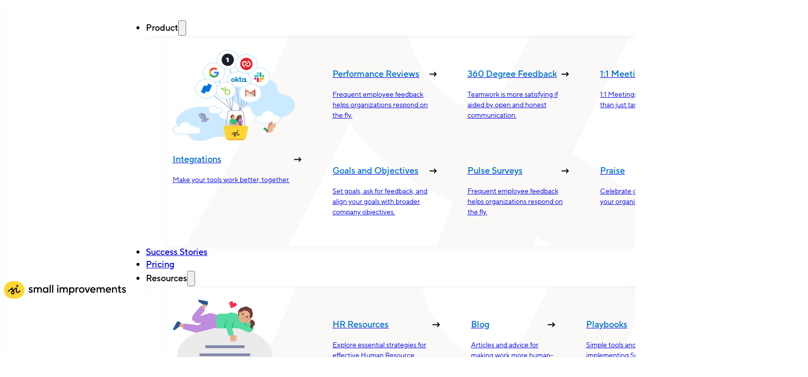

--- FILE ---
content_type: text/html; charset=UTF-8
request_url: https://www.small-improvements.com/blog/building-an-effective-performance-review-questionnaire/
body_size: 34387
content:
<!DOCTYPE html>
<html lang="en-US">
<head>
<meta charset="UTF-8">
<meta name="viewport" content="width=device-width, initial-scale=1">
<script type="text/javascript" data-cookieconsent="ignore">
	window.dataLayer = window.dataLayer || [];

	function gtag() {
		dataLayer.push(arguments);
	}

	gtag("consent", "default", {
		ad_personalization: "denied",
		ad_storage: "denied",
		ad_user_data: "denied",
		analytics_storage: "denied",
		functionality_storage: "denied",
		personalization_storage: "denied",
		security_storage: "granted",
		wait_for_update: 500,
	});
	gtag("set", "ads_data_redaction", true);
	</script>
<script type="text/javascript" data-cookieconsent="ignore">
		(function (w, d, s, l, i) {
		w[l] = w[l] || [];
		w[l].push({'gtm.start': new Date().getTime(), event: 'gtm.js'});
		var f = d.getElementsByTagName(s)[0], j = d.createElement(s), dl = l !== 'dataLayer' ? '&l=' + l : '';
		j.async = true;
		j.src = 'https://www.googletagmanager.com/gtm.js?id=' + i + dl;
		f.parentNode.insertBefore(j, f);
	})(
		window,
		document,
		'script',
		'dataLayer',
		'GTM-PNTPQKNZ'
	);
</script>
<script type="pmdelayedscript" id="Cookiebot" src="https://consent.cookiebot.com/uc.js" data-implementation="wp" data-cbid="bde0ab91-f1b3-4b8e-958b-6af3626dd9d4" data-blockingmode="auto" data-perfmatters-type="text/javascript" data-cfasync="false" data-no-optimize="1" data-no-defer="1" data-no-minify="1"></script>
<title>Building an effective performance review questionnaire · Small Improvements</title><link rel="preload" href="https://www.small-improvements.com/wp-content/themes/bricks/assets/css/frontend-layer.min.css?ver=1764843214" as="style" onload="this.rel='stylesheet';this.removeAttribute('onload');" fetchpriority="high"><link rel="preload" href="https://www.small-improvements.com/wp-content/themes/bricks/assets/css/libs/splide-layer.min.css?ver=1764843214" as="style" onload="this.rel='stylesheet';this.removeAttribute('onload');"><link rel="preload" href="https://www.small-improvements.com/wp-content/uploads/2024/07/TT-Norms-Pro-Medium.woff2" as="font" type="font/woff2" crossorigin><link rel="preload" href="https://www.small-improvements.com/wp-content/uploads/2024/07/TT-Norms-Pro-Bold.woff2" as="font" type="font/woff2" crossorigin><style id="perfmatters-used-css">:root,.color-scheme--main{--white:#fff;--black:#000;--white-trans-10:rgba(255,255,255,.1);--white-trans-20:rgba(255,255,255,.2);--white-trans-30:rgba(255,255,255,.3);--white-trans-40:rgba(255,255,255,.4);--white-trans-50:rgba(255,255,255,.5);--white-trans-60:rgba(255,255,255,.6);--white-trans-70:rgba(255,255,255,.7);--white-trans-80:rgba(255,255,255,.8);--white-trans-90:rgba(255,255,255,.9);--black-trans-10:rgba(0,0,0,.1);--black-trans-20:rgba(0,0,0,.2);--black-trans-30:rgba(0,0,0,.3);--black-trans-40:rgba(0,0,0,.4);--black-trans-50:rgba(0,0,0,.5);--black-trans-60:rgba(0,0,0,.6);--black-trans-70:rgba(0,0,0,.7);--black-trans-80:rgba(0,0,0,.8);--black-trans-90:rgba(0,0,0,.9);--shade-white:#fff;--shade-black:#000;--bg-ultra-light:var(--neutral-ultra-light);--bg-light:var(--neutral-light);--bg-dark:var(--neutral-dark);--bg-ultra-dark:var(--neutral-ultra-dark);--text-light:var(--white);--text-light-muted:var(--white-trans-80);--text-dark:var(--black);--text-dark-muted:var(--black-trans-80);--body-bg-color:var(--white);--body-color:var(--black);}:root{--on:initial;--section-padding-x:1rem;--section-padding-block:var(--section-space-m);--section-gutter:1rem;--gutter:1rem;--text-xs:1.26rem;--text-s:1.42rem;--text-m:1.8rem;--text-l:2.025rem;--text-xl:2.28rem;--text-xxl:2.565rem;--root-font-size:100%;--h6:1.26rem;--h5:1.42rem;--h4:1.8rem;--h3:2.025rem;--h2:2.28rem;--h1:2.565rem;--space-xs:1.896rem;--space-s:2.133rem;--space-m:2.4rem;--space-l:2.7rem;--space-xl:3.038rem;--space-xxl:3.42rem;--section-space-xs:3.84rem;--section-space-s:4.8rem;--section-space-m:6rem;--section-space-l:7.5rem;--section-space-xl:9.375rem;--section-space-xxl:11.719rem;--content-width:75rem;--content-width-safe:min(var(--content-width),calc(100% - var(--gutter) * 2));--width-xs:calc(var(--content-width) * .1);--width-s:calc(var(--content-width) * .2);--width-m:calc(var(--content-width) * .4);--width-l:calc(var(--content-width) * .6);--width-xl:calc(var(--content-width) * .8);--width-xxl:calc(var(--content-width) * .9);--width-vp-max:calc(var(--content-width) * 1);--width-content:calc(var(--content-width) * 1);--width-full:calc(var(--content-width) * 100%);--width-10:calc(var(--content-width) * .1);--width-20:calc(var(--content-width) * .2);--width-30:calc(var(--content-width) * .3);--width-40:calc(var(--content-width) * .4);--width-50:calc(var(--content-width) * .5);--width-60:calc(var(--content-width) * .6);--width-70:calc(var(--content-width) * .7);--width-80:calc(var(--content-width) * .8);--width-90:calc(var(--content-width) * .9);--focus-color:var(--primary);--focus-width:2px;--focus-offset:2px;--box-shadow-m:0 0 40px var(--black-trans-10);--box-shadow-l:0 0 60px var(--black-trans-20);--box-shadow-xl:0 0 80px var(--black-trans-30);--box-shadow-1:0 0 40px var(--black-trans-10);--box-shadow-2:0 0 60px var(--black-trans-20);--box-shadow-3:0 0 80px var(--black-trans-30);--admin-bar-height:var(--wp-admin--admin-bar--height,0px);--text-xxl-max-width:100%;--text-xl-max-width:100%;--text-l-max-width:100%;--text-m-line-height:calc(6px + 2.2ex);--text-m-max-width:100%;--text-s-max-width:100%;--text-xs-max-width:100%;--base-text-lh:calc(6px + 2.2ex);--heading-line-height:calc(4px + 2.4ex);--heading-font-weight:700;--heading-text-wrap:pretty;--base-heading-lh:calc(4px + 2.4ex);--h1-max-width:100%;--h2-max-width:100%;--h3-max-width:100%;--h4-line-height:calc(4px + 2.4ex);--h4-max-width:100%;--h5-max-width:100%;--h6-max-width:100%;--text-color:var(--black);--text-line-height:calc(6px + 2.2ex);--text-text-wrap:pretty;}:root{--grid-1:repeat(1,minmax(0,1fr));--grid-2:repeat(2,minmax(0,1fr));--grid-3:repeat(3,minmax(0,1fr));--grid-4:repeat(4,minmax(0,1fr));--grid-5:repeat(5,minmax(0,1fr));--grid-6:repeat(6,minmax(0,1fr));--grid-7:repeat(7,minmax(0,1fr));--grid-8:repeat(8,minmax(0,1fr));--grid-9:repeat(9,minmax(0,1fr));--grid-10:repeat(10,minmax(0,1fr));--grid-11:repeat(11,minmax(0,1fr));--grid-12:repeat(12,minmax(0,1fr));--grid-1-2:minmax(0,1fr) minmax(0,2fr);--grid-1-3:minmax(0,1fr) minmax(0,3fr);--grid-2-1:minmax(0,2fr) minmax(0,1fr);--grid-2-3:minmax(0,2fr) minmax(0,3fr);--grid-3-1:minmax(0,3fr) minmax(0,1fr);--grid-3-2:minmax(0,3fr) minmax(0,2fr);}:root{--auto-grid-aggressiveness:.7;}:root{--header-height:5.6875rem;--header-height-xl:0rem;--header-height-l:0rem;--header-height-m:0rem;--header-height-s:0rem;--header-height-xxl:0rem;}@media (max-width: 1540px){:root{--header-height:var(--header-height-xxl);}}@media (max-width: 1366px){:root{--header-height:var(--header-height-xl);}}@media (max-width: 992px){:root{--header-height:var(--header-height-l);}}@media (max-width: 768px){:root{--header-height:var(--header-height-m);}}@media (max-width: 480px){:root{--header-height:var(--header-height-s);}}:root{--offset:5.6875rem;}:root{--paragraph-spacing:1em;--heading-spacing:1.2em;--list-spacing:var(--paragraph-spacing);--list-indent-spacing:2em;--list-item-spacing:.5em;--nested-list-indent-spacing:1em;--flow-spacing:var(--paragraph-spacing);--figure-spacing:var(--paragraph-spacing);--figcaption-spacing:.5em;--blockquote-spacing:var(--paragraph-spacing);}:root{--option-primary-btn-outline:on;--option-secondary-btn-outline:on;--btn-padding-block:.5em;--btn-padding-inline:1.25em;--btn-min-width:9.375rem;--btn-line-height:1;--btn-font-weight:500;--btn-font-style:normal;--btn-text-decoration:none;--btn-text-decoration-hover:none;--btn-letter-spacing:0;--btn-text-transform:none;--btn-border-width:2px;--btn-outline-border-width:2px;--btn-border-style:solid;--btn-border-radius:var(--radius);--btn-justify-content:center;--btn-text-align:center;}:root{--btn-font-size:clamp(1rem,calc(.2380952381vw + .9464285714rem),1.125rem);--btn-text-size:clamp(1rem,calc(.2380952381vw + .9464285714rem),1.125rem);}:root{--btn-border-size:2px;--btn-radius:var(--radius);--outline-btn-border-size:2px;--btn-pad-x:1.25em;--btn-pad-y:.5em;--btn-text-style:normal;--btn-weight:500;--btn-width:9.375;}:root{--link-color:var(--body-color);--link-color-hover:var(--primary-hover);--link-transition:var(--transition);--link-decoration:inherit;--link-decoration-hover:inherit;--link-underline-offset:auto;--link-weight:inherit;}:root{--col-width-s:13rem;--col-width-m:25rem;--col-width-l:38rem;--col-rule-width-s:.5px;--col-rule-width-m:1px;--col-rule-width-l:3px;}:root{--sticky-s:2.5%;--sticky-m:5%;--sticky-l:10%;}:root{--content-gap:var(--space-m);--fr-content-gap:var(--space-m);--container-gap:var(--space-xl);--fr-container-gap:var(--space-xl);--grid-gap:var(--space-m);--fr-grid-gap:var(--space-m);--bg-ultra-light-text:var(--text-dark);--bg-light-text:var(--text-dark);--bg-dark-text:var(--text-light);--bg-ultra-dark-text:var(--text-light);--bg-ultra-light-heading:var(--text-dark);--bg-light-heading:var(--text-dark);--bg-dark-heading:var(--text-light);--bg-ultra-dark-heading:var(--text-light);--bg-ultra-light-link:var(--primary);--bg-ultra-light-link-hover:var(--primary-hover);--bg-light-link:var(--primary);--bg-light-link-hover:var(--primary-hover);--bg-dark-link:var(--primary);--bg-dark-link-hover:var(--primary-hover);--bg-ultra-dark-link:var(--primary);--bg-ultra-dark-link-hover:var(--primary-hover);--bg-ultra-light-button:primary;--bg-light-button:primary;--bg-dark-button:primary;--bg-ultra-dark-button:primary;}:root{--radius:16px;--radius-50:50%;--radius-circle:50vw;--radius-none:0;--radius-xs:7.1111111111px;--radius-s:10.6666666667px;--radius-m:16px;--radius-l:24px;--radius-xl:36px;--radius-xxl:54px;--border-size:1px;--border-width:1px;--border-style:solid;--border-color-dark:var(--black-trans-20);--border-color-light:var(--white-trans-20);--border:var(--border-size) var(--border-style) var(--border-color-dark);--border-light:var(--border-size) var(--border-style) var(--border-color-light);--border-dark:var(--border-size) var(--border-style) var(--border-color-dark);}:root{--divider-size:1px;--divider-style:solid;--divider-inline-size:100%;--divider-gap:var(--content-gap);--divider-color-dark:var(--black-trans-20);--divider-color-light:var(--white-trans-20);--divider:var(--divider-size) var(--divider-style) var(--divider-color-dark);--divider-light:var(--divider-size) var(--divider-style) var(--divider-color-light);--divider-dark:var(--divider-size) var(--divider-style) var(--divider-color-dark);}:root{--transition-duration:.3s;--transition-timing:ease-in-out;--transition-delay:0s;--transition:background var(--transition-duration) var(--transition-timing) var(--transition-delay),color var(--transition-duration) var(--transition-timing) var(--transition-delay),border var(--transition-duration) var(--transition-timing) var(--transition-delay);}[id]{scroll-margin-top:var(--offset,0);}html{font-size:var(--root-font-size) !important;}:root{interpolate-size:allow-keywords;}*,*::before,*::after{box-sizing:border-box;}body{min-block-size:100vh;}input,button,textarea,select{font:inherit;}:where(dd){margin-inline-start:0;}@media (prefers-reduced-motion: reduce){html:focus-within{scroll-behavior:auto;}*,*::before,*::after{-webkit-animation-duration:.01ms !important;animation-duration:.01ms !important;-webkit-animation-iteration-count:1 !important;animation-iteration-count:1 !important;transition-duration:.01ms !important;scroll-behavior:auto !important;}}body:not(:has([data-sticky-header="0"]),.content-offset--off) .acss-offset-content:not(.panel-content) > *:first-child > *:first-child:not(.bricks-shape-divider){margin-block-start:var(--header-height);}:where(section:not(section section)){padding-block:var(--section-padding-block);padding-inline:var(--gutter);}body:where(:not(.block-editor-writing-flow,.editor-styles-wrapper)) :where(p,h1,h2,h3,h4,h5,h6,ul,ol,li){margin-block:0;}.smart-spacing-normalize :where(p,h1,h2,h3,h4,h5,h6,ul,ol,li){margin-block:0;}.smart-spacing-preview > * + :where(h1,h2,h3,h4,h5,h6),.smart-spacing.smart-spacing > * + :where(h1,h2,h3,h4,h5,h6){margin-block-start:var(--heading-spacing,var(--flow-spacing,initial));margin-block-end:0;}.smart-spacing-preview > :is(figure,blockquote,ul,ol) + *,.smart-spacing.smart-spacing > :is(figure,blockquote,ul,ol) + *{--paragraph-spacing:0;--flow-spacing:0;}.smart-spacing--off.smart-spacing--off :where(p,h1,h2,h3,h4,h5,h6,ul,ol,li){margin-block:0;}:where(.woocommerce-checkout) p{margin:0 0 1.2em;}.brxe-text > * + *,.brxe-post-content:where(:not([data-source="bricks"])) > * + *{margin-block-start:var(--flow-spacing,initial);margin-block-end:0;}.brxe-text > * + :where(h1,h2,h3,h4,h5,h6),.brxe-post-content:where(:not([data-source="bricks"])) > * + :where(h1,h2,h3,h4,h5,h6){margin-block-start:var(--heading-spacing,var(--flow-spacing,initial));margin-block-end:0;}.brxe-text > :where(* + h2),.brxe-post-content:where(:not([data-source="bricks"])) > :where(* + h2){margin-block-start:var(--h2-spacing,var(--heading-spacing));margin-block-end:0;}.brxe-text > :where(* + h3),.brxe-post-content:where(:not([data-source="bricks"])) > :where(* + h3){margin-block-start:var(--h3-spacing,var(--heading-spacing));margin-block-end:0;}.brxe-text > :where(* + h4),.brxe-post-content:where(:not([data-source="bricks"])) > :where(* + h4){margin-block-start:var(--h4-spacing,var(--heading-spacing));margin-block-end:0;}.brxe-text > :where(* + h5),.brxe-post-content:where(:not([data-source="bricks"])) > :where(* + h5){margin-block-start:var(--h5-spacing,var(--heading-spacing));margin-block-end:0;}.brxe-text > :where(* + h6),.brxe-post-content:where(:not([data-source="bricks"])) > :where(* + h6){margin-block-start:var(--h6-spacing,var(--heading-spacing));margin-block-end:0;}.brxe-text > * + p,.brxe-post-content:where(:not([data-source="bricks"])) > * + p{margin-block-start:var(--paragraph-spacing,var(--flow-spacing,initial));margin-block-end:0;}.brxe-text > :is(* + ul,* + ol),.brxe-post-content:where(:not([data-source="bricks"])) > :is(* + ul,* + ol){margin-block:var(--list-spacing,var(--flow-spacing,initial));}.brxe-text > :is(ul,ol),.brxe-post-content:where(:not([data-source="bricks"])) > :is(ul,ol){padding-inline-start:var(--list-indent-spacing,var(--flow-spacing,initial));}.brxe-text > ul * + li,.brxe-text > ol * + li,.brxe-post-content:where(:not([data-source="bricks"])) > ul * + li,.brxe-post-content:where(:not([data-source="bricks"])) > ol * + li{margin-block-start:var(--list-item-spacing,var(--flow-spacing,initial));margin-block-end:0;}.brxe-text > ul ul,.brxe-text > ol ol,.brxe-text > ul ol,.brxe-text > ol ul,.brxe-post-content:where(:not([data-source="bricks"])) > ul ul,.brxe-post-content:where(:not([data-source="bricks"])) > ol ol,.brxe-post-content:where(:not([data-source="bricks"])) > ul ol,.brxe-post-content:where(:not([data-source="bricks"])) > ol ul{margin-block:var(--nested-list-spacing,var(--list-item-spacing,initial));padding-inline-start:var(--nested-list-indent-spacing,initial);}.brxe-text > :is(ul,ol) :is(ul,ol) li,.brxe-post-content:where(:not([data-source="bricks"])) > :is(ul,ol) :is(ul,ol) li{margin-block-start:var(--nested-list-item-spacing,var(--list-item-spacing,initial));}.brxe-text > * + figure,.brxe-text > * + picture,.brxe-post-content:where(:not([data-source="bricks"])) > * + figure,.brxe-post-content:where(:not([data-source="bricks"])) > * + picture{margin-block:var(--figure-spacing,var(--flow-spacing,initial));}.brxe-text > :is(figure,blockquote,ul,ol) + *,.brxe-post-content:where(:not([data-source="bricks"])) > :is(figure,blockquote,ul,ol) + *{--paragraph-spacing:0;--flow-spacing:0;}body :where(p:last-of-type) + :is(h1,h2,h3,h4,h5,h6){margin-top:0;margin-block-start:0;}:not(.woocommerce-checkout) [class*="woocommerce"] * + p > * + *{margin-block-start:var(--flow-spacing,initial);margin-block-end:0;}:not(.woocommerce-checkout) [class*="woocommerce"] * + p > * + :where(h1,h2,h3,h4,h5,h6){margin-block-start:var(--heading-spacing,var(--flow-spacing,initial));margin-block-end:0;}:not(.woocommerce-checkout) [class*="woocommerce"] * + p > :where(* + h2){margin-block-start:var(--h2-spacing,var(--heading-spacing));margin-block-end:0;}:not(.woocommerce-checkout) [class*="woocommerce"] * + p > :where(* + h3){margin-block-start:var(--h3-spacing,var(--heading-spacing));margin-block-end:0;}:not(.woocommerce-checkout) [class*="woocommerce"] * + p > :where(* + h4){margin-block-start:var(--h4-spacing,var(--heading-spacing));margin-block-end:0;}:not(.woocommerce-checkout) [class*="woocommerce"] * + p > :where(* + h5){margin-block-start:var(--h5-spacing,var(--heading-spacing));margin-block-end:0;}:not(.woocommerce-checkout) [class*="woocommerce"] * + p > :where(* + h6){margin-block-start:var(--h6-spacing,var(--heading-spacing));margin-block-end:0;}:not(.woocommerce-checkout) [class*="woocommerce"] * + p > * + p{margin-block-start:var(--paragraph-spacing,var(--flow-spacing,initial));margin-block-end:0;}:not(.woocommerce-checkout) [class*="woocommerce"] * + p > :is(* + ul,* + ol){margin-block:var(--list-spacing,var(--flow-spacing,initial));}:not(.woocommerce-checkout) [class*="woocommerce"] * + p > :is(ul,ol){padding-inline-start:var(--list-indent-spacing,var(--flow-spacing,initial));}:not(.woocommerce-checkout) [class*="woocommerce"] * + p > ul * + li,:not(.woocommerce-checkout) [class*="woocommerce"] * + p > ol * + li{margin-block-start:var(--list-item-spacing,var(--flow-spacing,initial));margin-block-end:0;}:not(.woocommerce-checkout) [class*="woocommerce"] * + p > ul ul,:not(.woocommerce-checkout) [class*="woocommerce"] * + p > ol ol,:not(.woocommerce-checkout) [class*="woocommerce"] * + p > ul ol,:not(.woocommerce-checkout) [class*="woocommerce"] * + p > ol ul{margin-block:var(--nested-list-spacing,var(--list-item-spacing,initial));padding-inline-start:var(--nested-list-indent-spacing,initial);}:not(.woocommerce-checkout) [class*="woocommerce"] * + p > :is(ul,ol) :is(ul,ol) li{margin-block-start:var(--nested-list-item-spacing,var(--list-item-spacing,initial));}:not(.woocommerce-checkout) [class*="woocommerce"] * + p > * + figure,:not(.woocommerce-checkout) [class*="woocommerce"] * + p > * + picture{margin-block:var(--figure-spacing,var(--flow-spacing,initial));}:not(.woocommerce-checkout) [class*="woocommerce"] * + p > :is(figure,blockquote,ul,ol) + *{--paragraph-spacing:0;--flow-spacing:0;}:has(> .is-bg){position:relative;isolation:isolate;}:is(*,img,figure,picture).is-bg{position:var(--bg-position,absolute);inset:var(--bg-inset,0);inline-size:var(--bg-width,100%);block-size:var(--bg-height,100%);border-radius:var(--bg-radius,0);object-fit:var(--bg-object-fit,cover);object-position:var(--bg-object-position,center);z-index:var(--bg-z-index,-2);border-radius:var(--bg-radius,0);}:is(*,img,figure,picture).is-bg > img{object-fit:var(--bg-object-fit,cover);object-position:var(--bg-object-position,center);}.content-grid > :is(*,img,figure,picture).is-bg{grid-column:full;}.text--light.text--light,.text--light.text--light :where(:is(h1,h2,h3,h4,h5,h6)){color:var(--text-light);}.text--light-muted.text--light-muted,.text--light-muted.text--light-muted :where(:is(h1,h2,h3,h4,h5,h6)){color:var(--text-light-muted);}.text--dark.text--dark,.text--dark.text--dark :where(:is(h1,h2,h3,h4,h5,h6)){color:var(--text-dark);}.text--dark-muted.text--dark-muted,.text--dark-muted.text--dark-muted :where(:is(h1,h2,h3,h4,h5,h6)){color:var(--text-dark-muted);}.content-grid:is([class*="padding--"],[class*="section--"],[class*="header--"]){padding-inline:0;}:root,.color-scheme--main{--bg-ultra-light-text:var(--text-dark);--bg-light-text:var(--text-dark);--bg-dark-text:var(--text-light);--bg-ultra-dark-text:var(--text-light);--bg-ultra-light-heading:var(--text-dark);--bg-light-heading:var(--text-dark);--bg-dark-heading:var(--text-light);--bg-ultra-dark-heading:var(--text-light);--bg-ultra-light-link:var(--primary);--bg-ultra-light-link-hover:var(--primary-hover);--bg-light-link:var(--primary);--bg-light-link-hover:var(--primary-hover);--bg-dark-link:var(--primary);--bg-dark-link-hover:var(--primary-hover);--bg-ultra-dark-link:var(--primary);--bg-ultra-dark-link-hover:var(--primary-hover);}:where(.bg--ultra-light),:where(.bg--ultra-light) :is(h1,h2,h3,h4,h5,h6){color:var(--bg-ultra-light-text);}:where(.bg--light),:where(.bg--light) :is(h1,h2,h3,h4,h5,h6){color:var(--bg-light-text);}:where(.bg--dark),:where(.bg--dark) :is(h1,h2,h3,h4,h5,h6){color:var(--bg-dark-text);}:where(.bg--ultra-dark),:where(.bg--ultra-dark) :is(h1,h2,h3,h4,h5,h6){color:var(--bg-ultra-dark-text);}.bg--ultra-light :where(h1,h2,h3,h4,h5,h6){--heading-color:var(--bg-ultra-light-heading);--h1-color:var(--bg-ultra-light-heading);--h2-color:var(--bg-ultra-light-heading);--h3-color:var(--bg-ultra-light-heading);--h4-color:var(--bg-ultra-light-heading);--h5-color:var(--bg-ultra-light-heading);--h6-color:var(--bg-ultra-light-heading);color:var(--bg-ultra-light-heading);}.bg--light :where(h1,h2,h3,h4,h5,h6){--heading-color:var(--bg-light-heading);--h1-color:var(--bg-light-heading);--h2-color:var(--bg-light-heading);--h3-color:var(--bg-light-heading);--h4-color:var(--bg-light-heading);--h5-color:var(--bg-light-heading);--h6-color:var(--bg-light-heading);color:var(--bg-light-heading);}.bg--dark :where(h1,h2,h3,h4,h5,h6){--heading-color:var(--bg-dark-heading);--h1-color:var(--bg-dark-heading);--h2-color:var(--bg-dark-heading);--h3-color:var(--bg-dark-heading);--h4-color:var(--bg-dark-heading);--h5-color:var(--bg-dark-heading);--h6-color:var(--bg-dark-heading);color:var(--bg-dark-heading);}.bg--ultra-dark :where(h1,h2,h3,h4,h5,h6){--heading-color:var(--bg-ultra-dark-heading);--h1-color:var(--bg-ultra-dark-heading);--h2-color:var(--bg-ultra-dark-heading);--h3-color:var(--bg-ultra-dark-heading);--h4-color:var(--bg-ultra-dark-heading);--h5-color:var(--bg-ultra-dark-heading);--h6-color:var(--bg-ultra-dark-heading);color:var(--bg-ultra-dark-heading);}.bg--ultra-light :is(a):where(:not([class*= btn--],:is(h1,h2,h3,h4,h5,h6) a)){color:var(--bg-ultra-light-link);}.bg--ultra-light :is(a):where(:not([class*= btn--],:is(h1,h2,h3,h4,h5,h6) a)):hover{color:var(--bg-ultra-light-link-hover);}.bg--light :is(a):where(:not([class*= btn--],:is(h1,h2,h3,h4,h5,h6) a)){color:var(--bg-light-link);}.bg--light :is(a):where(:not([class*= btn--],:is(h1,h2,h3,h4,h5,h6) a)):hover{color:var(--bg-light-link-hover);}.bg--dark :is(a):where(:not([class*= btn--],:is(h1,h2,h3,h4,h5,h6) a)){color:var(--bg-dark-link);}.bg--dark :is(a):where(:not([class*= btn--],:is(h1,h2,h3,h4,h5,h6) a)):hover{color:var(--bg-dark-link-hover);}.bg--ultra-dark :is(a):where(:not([class*= btn--],:is(h1,h2,h3,h4,h5,h6) a)){color:var(--bg-ultra-dark-link);}.bg--ultra-dark :is(a):where(:not([class*= btn--],:is(h1,h2,h3,h4,h5,h6) a)):hover{color:var(--bg-ultra-dark-link-hover);}[class*="overlay--"]{position:relative;z-index:0;}[class*="overlay--"]::before{content:"";background:var(--overlay-background);position:absolute;inset:0;z-index:-1;}figure[class*="overlay--"]::before{z-index:0;}.text--white.text--white,.text--white.text--white :where(:is(h1,h2,h3,h4,h5,h6)){color:var(--white);}.text--black.text--black,.text--black.text--black :where(:is(h1,h2,h3,h4,h5,h6)){color:var(--black);}:is(.text--xxl,.text--xl,.text--l,.text--m,.text--s,.text--xs),:is(.text--xxl,.text--xl,.text--l,.text--m,.text--s,.text--xs) > :is(p,li,blockquote,h1,h2,h3,h4,h5,h6,span,strong,cite){line-height:var(--text-line-height);text-wrap:var(--text-text-wrap);}.text--xxl,.text--xxl > :is(p,li,blockquote,h1,h2,h3,h4,h5,h6,span,strong,cite){font-size:var(--text-xxl);}.text--xxl:is(p,li,blockquote,h1,h2,h3,h4,h5,h6,span,strong,cite){max-width:var(--text-xxl-max-width);}.text--xl,.text--xl > :is(p,li,blockquote,h1,h2,h3,h4,h5,h6,span,strong,cite){font-size:var(--text-xl);}.text--xl:is(p,li,blockquote,h1,h2,h3,h4,h5,h6,span,strong,cite){max-width:var(--text-xl-max-width);}.text--l,.text--l > :is(p,li,blockquote,h1,h2,h3,h4,h5,h6,span,strong,cite){font-size:var(--text-l);}.text--l:is(p,li,blockquote,h1,h2,h3,h4,h5,h6,span,strong,cite){max-width:var(--text-l-max-width);}.text--m,.text--m > :is(p,li,blockquote,h1,h2,h3,h4,h5,h6,span,strong,cite){font-size:var(--text-m);line-height:var(--text-m-line-height);}.text--m:is(p,li,blockquote,h1,h2,h3,h4,h5,h6,span,strong,cite){max-width:var(--text-m-max-width);}.text--s,.text--s > :is(p,li,blockquote,h1,h2,h3,h4,h5,h6,span,strong,cite){font-size:var(--text-s);}.text--s:is(p,li,blockquote,h1,h2,h3,h4,h5,h6,span,strong,cite){max-width:var(--text-s-max-width);}.text--xs,.text--xs > :is(p,li,blockquote,h1,h2,h3,h4,h5,h6,span,strong,cite){font-size:var(--text-xs);}.text--xs:is(p,li,blockquote,h1,h2,h3,h4,h5,h6,span,strong,cite){max-width:var(--text-xs-max-width);}.h1.h1,.h--1.h--1{font-size:var(--h1);max-width:var(--h1-max-width);}.h2.h2,.h--2.h--2{font-size:var(--h2);max-width:var(--h2-max-width);}[class*="line-clamp--"]{overflow:hidden;display:-webkit-box;-webkit-box-orient:vertical;-webkit-line-clamp:var(--line-count);}@media (max-width: 1366px){[class*="breakout--"]:not(.breakout--full){inline-size:100% !important;max-inline-size:100% !important;margin:0 !important;}}.sticky.sticky{position:-webkit-sticky;position:sticky;inset-block-start:var(--sticky-offset,var(--offset,0));}[class*="center--"]:where(:not([class*="self"]))[class*="center--"]:where(:not([class*="self"])){display:flex;flex-direction:column;align-items:var(--align-items,initial);align-content:var(--align-content,initial);justify-items:var(--justify-items,initial);justify-content:var(--justify-content,initial);text-align:var(--text-align,inherit);}[class*="object-fit--"],[class*="object-fit--"] img{-o-object-position:var(--object-position,50% 50%);object-position:var(--object-position,50% 50%);}:is([class*="col-count--"],[class*="col-width--"]){display:block !important;}[class*="col-"] > *{break-inside:avoid;}:where([class*="masonry--"] > *){break-inside:avoid;width:100%;}:where([class*="masonry--"]){--col-gap:var(--grid-gap);}:where([class*="masonry--"] > *){margin-block-end:var(--grid-gap);}[class*="masonry"]:is([class*="gap--"],[class*="row-gap--"],[class*="content-gap"],[class*="container-gap"],[class*="grid-gap"],[class*="fr-content-gap"],[class*="fr-container-gap"],[class*="fr-grid-gap"]) > *{margin-block-end:var(--row-gap);}[class*="grid--auto"]:where(:not([class*="rows"])){display:grid !important;grid-template-columns:var(--grid-template-columns);gap:var(--grid-gap);inline-size:100%;--grid-template-columns-any:var(--grid-template-columns-fit);--grid-template-columns-fit:repeat(auto-fit,minmax(var(--min-formula),1fr));--grid-template-columns-fill:repeat(auto-fill,minmax(var(--min-formula),1fr));--grid-template-columns-even-fit:repeat(auto-fit,minmax(var(--min-formula),1fr) minmax(var(--min-formula),1fr));--grid-template-columns-even-fill:repeat(auto-fill,minmax(var(--min-formula),1fr) minmax(var(--min-formula),1fr));}[class*="grid--auto"]:where(:not([class*="rows"])) > *{min-width:0;max-width:100%;overflow-wrap:break-word;}:is(.grid--auto-2,.grid--auto-3,.grid--auto-4,.grid--auto-5,.grid--auto-6,.grid--auto-7,.grid--auto-8,.grid--auto-9,.grid--auto-10,.grid--auto-11,.grid--auto-12):where(.grid--auto-rows){--min:calc(( var(--content-width) - ( ( var(--column-count) - 1 ) * var(--grid-gap) ) ) / var(--column-count)) * .7;--column-count:1;--grid-template-columns:repeat(auto-fit,minmax(var(--min-formula),1fr));--grid-template-columns-even:repeat(auto-fit,minmax(var(--min-formula),1fr) minmax(var(--min-formula),1fr));display:grid !important;grid-template-columns:var(--grid-template-columns);gap:var(--grid-gap);inline-size:100%;}:is(.grid--auto-2,.grid--auto-3,.grid--auto-4,.grid--auto-5,.grid--auto-6,.grid--auto-7,.grid--auto-8,.grid--auto-9,.grid--auto-10,.grid--auto-11,.grid--auto-12):where(.grid--auto-rows) > *{min-width:0;max-width:100%;overflow-wrap:break-word;}.grid--auto-3{--min:calc(( var(--content-width) - ( ( var(--column-count) - 1 ) * var(--grid-gap) ) ) / var(--column-count)) * .7;--column-count:3;--grid-template-columns:repeat(auto-fit,minmax(var(--min-formula),1fr));--grid-template-columns-even:repeat(auto-fit,minmax(var(--min-formula),1fr) minmax(var(--min-formula),1fr));}.width--l:not([class*="breakout--"]){inline-size:calc(var(--content-width) * .6);max-inline-size:100%;}.width--xl:not([class*="breakout--"]){inline-size:calc(var(--content-width) * .8);max-inline-size:100%;}figure[class*="width--"] img{inline-size:100%;}[class*="aspect--"]{aspect-ratio:var(--aspect-ratio);}img[class*="aspect--"]{-o-object-fit:var(--object-fit,cover);object-fit:var(--object-fit,cover);}figure[class*="aspect--"] img{inline-size:100%;block-size:100%;}@supports not (aspect-ratio: 1.7777777778){[class*="aspect--"]::before{float:left;padding-top:var(--aspect-fallback-value);content:"";}[class*="aspect--"]::after{display:block;content:"";clear:both;}}:has(> .ribbon){position:relative;overflow:hidden;}@supports (font-size: calc(1vw + 2vw)){:root{--text-xs:calc(.75rem + ( .1388888889 * ( ( 100vw - 22.5rem ) / 52.5 ) ));--text-s:calc(.8125rem + ( .1875 * ( ( 100vw - 22.5rem ) / 52.5 ) ));--text-m:calc(1rem + ( .125 * ( ( 100vw - 22.5rem ) / 52.5 ) ));--text-l:calc(1.067rem + ( .198625 * ( ( 100vw - 22.5rem ) / 52.5 ) ));--text-xl:calc(1.138489rem + ( .285339125 * ( ( 100vw - 22.5rem ) / 52.5 ) ));--text-xxl:calc(1.214767763rem + ( .3870388776 * ( ( 100vw - 22.5rem ) / 52.5 ) ));--h6:calc(.75rem + ( .13 * ( ( 100vw - 22.5rem ) / 52.5 ) ));--h5:calc(.8125rem + ( .2875 * ( ( 100vw - 22.5rem ) / 52.5 ) ));--h4:calc(1rem + ( .375 * ( ( 100vw - 22.5rem ) / 52.5 ) ));--h3:calc(1.25rem + ( .46875 * ( ( 100vw - 22.5rem ) / 52.5 ) ));--h2:calc(1.5625rem + ( .5859375 * ( ( 100vw - 22.5rem ) / 52.5 ) ));--h1:calc(1.953125rem + ( .732421875 * ( ( 100vw - 22.5rem ) / 52.5 ) ));}@media (min-width: 1367px){:root{--text-xs:.8888888889rem;--text-s:1rem;--text-m:1.125rem;--text-l:1.265625rem;--text-xl:1.423828125rem;--text-xxl:1.6018066406rem;--h6:.88rem;--h5:1.1rem;--h4:1.375rem;--h3:1.71875rem;--h2:2.1484375rem;--h1:2.685546875rem;}}}@supports (font-size: clamp(1vw, 2vw, 3vw)){:root{--text-xs:clamp(.75rem,calc(.2645502646vw + .6904761905rem),.8888888889rem);--text-s:clamp(.8125rem,calc(.3571428571vw + .7321428571rem),1rem);--text-m:clamp(1rem,calc(.2380952381vw + .9464285714rem),1.125rem);--text-l:clamp(1.067rem,calc(.3783333333vw + .981875rem),1.265625rem);--text-xl:clamp(1.138489rem,calc(.5435030952vw + 1.0162008036rem),1.423828125rem);--text-xxl:clamp(1.214767763rem,calc(.7372169098vw + 1.0488939583rem),1.6018066406rem);--h6:clamp(.75rem,calc(.2476190476vw + .6942857143rem),.88rem);--h5:clamp(.8125rem,calc(.5476190476vw + .6892857143rem),1.1rem);--h4:clamp(1rem,calc(.7142857143vw + .8392857143rem),1.375rem);--h3:clamp(1.25rem,calc(.8928571429vw + 1.0491071429rem),1.71875rem);--h2:clamp(1.5625rem,calc(1.1160714286vw + 1.3113839286rem),2.1484375rem);--h1:clamp(1.953125rem,calc(1.3950892857vw + 1.6392299107rem),2.685546875rem);}}@supports (padding: calc(1vw + 2vw)){:root{--space-xs:calc(.8441720333rem + ( -.0108386999 * ( ( 100vw - 22.5rem ) / 52.5 ) ));--space-s:calc(1.1252813203rem + ( .1247186797 * ( ( 100vw - 22.5rem ) / 52.5 ) ));--space-m:calc(1.5rem + ( .375 * ( ( 100vw - 22.5rem ) / 52.5 ) ));--space-l:calc(1.9995rem + ( .813 * ( ( 100vw - 22.5rem ) / 52.5 ) ));--space-xl:calc(2.6653335rem + ( 1.5534165 * ( ( 100vw - 22.5rem ) / 52.5 ) ));--space-xxl:calc(3.5528895555rem + ( 2.7752354445 * ( ( 100vw - 22.5rem ) / 52.5 ) ));--section-space-xs:calc(1.2662580499rem + ( .4004086168 * ( ( 100vw - 22.5rem ) / 52.5 ) ));--section-space-s:calc(1.6879219805rem + ( .8120780195 * ( ( 100vw - 22.5rem ) / 52.5 ) ));--section-space-m:calc(2.25rem + ( 1.5 * ( ( 100vw - 22.5rem ) / 52.5 ) ));--section-space-l:calc(2.99925rem + ( 2.62575 * ( ( 100vw - 22.5rem ) / 52.5 ) ));--section-space-xl:calc(3.99800025rem + ( 4.43949975 * ( ( 100vw - 22.5rem ) / 52.5 ) ));--section-space-xxl:calc(5.3293343333rem + ( 7.3269156668 * ( ( 100vw - 22.5rem ) / 52.5 ) ));--section-padding-x:calc(1rem + ( 2.75 * ( ( 100vw - 22.5rem ) / 52.5 ) ));--gutter:calc(1rem + ( 2.75 * ( ( 100vw - 22.5rem ) / 52.5 ) ));}@media (min-width: 1367px){:root{--space-xs:.8333333333rem;--space-s:1.25rem;--space-m:1.875rem;--space-l:2.8125rem;--space-xl:4.21875rem;--space-xxl:6.328125rem;--section-space-xs:1.6666666667rem;--section-space-s:2.5rem;--section-space-m:3.75rem;--section-space-l:5.625rem;--section-space-xl:8.4375rem;--section-space-xxl:12.65625rem;--section-padding-x:3.75rem;--gutter:3.75rem;}}}@supports (padding: clamp(1vw, 2vw, 3vw)){:root{--space-xs:clamp(.8441720333rem,calc(-.0206451427vw + .8488171904rem),.8333333333rem);--space-s:clamp(1.1252813203rem,calc(.2375593898vw + 1.0718304576rem),1.25rem);--space-m:clamp(1.5rem,calc(.7142857143vw + 1.3392857143rem),1.875rem);--space-l:clamp(1.9995rem,calc(1.5485714286vw + 1.6510714286rem),2.8125rem);--space-xl:clamp(2.6653335rem,calc(2.9588885714vw + 1.9995835714rem),4.21875rem);--space-xxl:clamp(3.5528895555rem,calc(5.2861627514vw + 2.3635029364rem),6.328125rem);--section-space-xs:clamp(1.2662580499rem,calc(.7626830796vw + 1.094654357rem),1.6666666667rem);--section-space-s:clamp(1.6879219805rem,calc(1.5468152752vw + 1.3398885436rem),2.5rem);--section-space-m:clamp(2.25rem,calc(2.8571428571vw + 1.6071428571rem),3.75rem);--section-space-l:clamp(2.99925rem,calc(5.0014285714vw + 1.8739285714rem),5.625rem);--section-space-xl:clamp(3.99800025rem,calc(8.45619vw + 2.0953575rem),8.4375rem);--section-space-xxl:clamp(5.3293343333rem,calc(13.9560298414vw + 2.1892276189rem),12.65625rem);--section-padding-x:clamp(1rem,calc(5.2380952381vw + -.1785714286rem),3.75rem);--gutter:clamp(1rem,calc(5.2380952381vw + -.1785714286rem),3.75rem);}}section:where(:not(.bricks-shape-divider)){display:flex;flex-direction:column;align-items:center;gap:var(--container-gap);}section > div:where(:not(.bricks-shape-divider)){display:flex;flex-direction:column;align-items:flex-start;gap:var(--content-gap);}:where(:where(.brxe-block)){gap:var(--content-gap);}:where(:where(.brxe-div)){gap:var(--content-gap);}section > div:where([class*="grid--"]),:where([class*="grid--"]){gap:var(--grid-gap);}.radius{border-radius:var(--radius);}a[class*="link--"]:not(.link--skip),[class*="link--"] a,button[class*="link--"],[class*="link--"] button{color:var(--link-color);text-decoration-color:var(--link-color);}a[class*="link--"]:not(.link--skip):hover,[class*="link--"] a:hover,button[class*="link--"]:hover,[class*="link--"] button:hover{color:var(--link-color-hover);text-decoration-color:var(--link-color-hover);}button[class*="link--"],[class*="link--"] button{background:transparent;}body.bricks-is-frontend.bricks-is-frontend :focus{outline:none;box-shadow:none;}body.bricks-is-frontend.bricks-is-frontend :focus-visible{outline-style:solid;outline-color:var(--focus-color);outline-width:var(--focus-width);outline-offset:var(--focus-offset);}@supports not selector(:focus-visible){body.bricks-is-frontend.bricks-is-frontend :focus{outline-style:solid;outline-color:var(--focus-color);outline-width:var(--focus-width);outline-offset:var(--focus-offset);}}.skip-link,.link--skip{position:absolute;inset-block-start:1rem;inset-inline-start:1rem;transform:translateY(-250%);--btn-min-width:fit-content;background:var(--btn-background);color:var(--btn-text-color);padding-block:var(--btn-padding-block);padding-inline:var(--btn-padding-inline);min-inline-size:var(--btn-min-width);line-height:var(--btn-line-height);font-size:var(--btn-font-size,var(--text-m));font-weight:var(--btn-font-weight);font-style:var(--btn-font-style);text-transform:var(--btn-text-transform);letter-spacing:var(--btn-letter-spacing);text-decoration:var(--btn-text-decoration);border-width:var(--btn-border-width);border-style:var(--btn-border-style);border-radius:var(--btn-radius);border-color:var(--btn-border-color);transition:var(--btn-transition,var(--transition));justify-content:var(--btn-justify-content,center);text-align:var(--btn-text-align,center);--btn-background:var(--primary);--btn-background-hover:var(--primary-hover);--btn-text-color:var(--primary-ultra-light);--btn-text-color-hover:var(--primary-ultra-light);--btn-border-color:var(--primary);--btn-border-color-hover:var(--primary-hover);--focus-color:var(--primary-light);}@media (hover: hover) and (pointer: fine){.skip-link:hover,.link--skip:hover{background:var(--btn-background-hover);color:var(--btn-text-color-hover);border-color:var(--btn-border-color-hover);text-decoration:var(--btn-text-decoration-hover);}}.skip-link:focus,.link--skip:focus{outline-style:solid;outline-color:var(--focus-color);outline-width:var(--focus-width);outline-offset:var(--focus-offset);}.skip-link:focus,.link--skip:focus{transform:translateY(0);}body{color:var(--body-color,var(--black));background-color:var(--body-bg-color,var(--white));}html:has(body.boxed-layout){background-color:var(--device-bg-color,var(--white));}body{font-size:var(--default-font-size,var(--text-m));color:var(--text-color);line-height:var(--text-line-height);text-wrap:var(--text-text-wrap);}p,li{line-height:var(--text-line-height,calc(6px + 2.2ex));}h1,h2,h3,h4,h5,h6,.h1,.h2,.h3,.h4,.h5,.h6,.h--1,.h--2,.h--3,.h--4,.h--5,.h--6{line-height:var(--heading-line-height);font-weight:var(--heading-font-weight);text-wrap:var(--heading-text-wrap);}h1{font-size:var(--h1);max-width:var(--h1-max-width);}h2{font-size:var(--h2);max-width:var(--h2-max-width);}h4{font-size:var(--h4);line-height:var(--h4-line-height);max-width:var(--h4-max-width);}body a:where(:not([class*= btn--])){color:var(--link-color,var(--body-color));font-weight:var(--link-weight,inherit);-webkit-text-decoration:var(--link-decoration,inherit);text-decoration:var(--link-decoration,inherit);text-underline-offset:var(--link-underline-offset,auto);transition:var(--link-transition,var(--transition));}@media (hover: hover) and (pointer: fine){body a:where(:not([class*= btn--])):hover{color:var(--link-color-hover,var(--primary-hover));}}h1 a,h2 a,h3 a,h4 a,h5 a,h6 a{font-weight:inherit;text-decoration:inherit;color:currentcolor;text-underline-offset:var(--link-underline-offset,auto);}@media (hover: hover) and (pointer: fine){h1 a:hover,h2 a:hover,h3 a:hover,h4 a:hover,h5 a:hover,h6 a:hover{color:currentcolor;}}body:where(.bricks-is-frontend),body:where(:not(.bricks-is-frontend)){color:var(--body-color,var(--black));}</style>
<link rel='dns-prefetch' href='//www.googletagmanager.com'>
<link rel='dns-prefetch' href='//www.google-analytics.com'>
<meta name="dc.title" content="Building an effective performance review questionnaire · Small Improvements">
<meta name="dc.description" content="Want to create more effective questionnaires for your next performance review? Here are some tips and tricks on how to structure your questionnaire, the types of questions to use, and more.">
<meta name="dc.relation" content="https://www.small-improvements.com/blog/building-an-effective-performance-review-questionnaire/">
<meta name="dc.source" content="https://www.small-improvements.com/">
<meta name="dc.language" content="en_US">
<meta name="description" content="Want to create more effective questionnaires for your next performance review? Here are some tips and tricks on how to structure your questionnaire, the types of questions to use, and more.">
<meta name="robots" content="index, follow, max-snippet:-1, max-image-preview:large, max-video-preview:-1">
<link rel="canonical" href="https://www.small-improvements.com/blog/building-an-effective-performance-review-questionnaire/">
<meta property="og:url" content="https://www.small-improvements.com/blog/building-an-effective-performance-review-questionnaire/">
<meta property="og:site_name" content="Small Improvements">
<meta property="og:locale" content="en_US">
<meta property="og:type" content="article">
<meta property="article:author" content="https://www.facebook.com/smallimprove/">
<meta property="article:publisher" content="https://www.facebook.com/smallimprove/">
<meta property="article:section" content="Performance">
<meta property="og:title" content="Building an effective performance review questionnaire · Small Improvements">
<meta property="og:description" content="Want to create more effective questionnaires for your next performance review? Here are some tips and tricks on how to structure your questionnaire, the types of questions to use, and more.">
<meta property="og:image" content="https://www.small-improvements.com/wp-content/uploads/2024/11/si-default-og-image.png">
<meta property="og:image:secure_url" content="https://www.small-improvements.com/wp-content/uploads/2024/11/si-default-og-image.png">
<meta property="og:image:width" content="1000">
<meta property="og:image:height" content="500">
<meta property="fb:pages" content="157862004256358">
<meta name="twitter:card" content="summary">
<meta name="twitter:site" content="@smallimprove">
<meta name="twitter:creator" content="@smallimprove">
<meta name="twitter:title" content="Building an effective performance review questionnaire · Small Improvements">
<meta name="twitter:description" content="Want to create more effective questionnaires for your next performance review? Here are some tips and tricks on how to structure your questionnaire, the types of questions to use, and more.">
<meta name="twitter:image" content="https://www.small-improvements.com/wp-content/uploads/2020/08/si_blog_117_questionnaire3.png">
<link rel='dns-prefetch' href='//www.small-improvements.com' />
<link rel="alternate" type="application/rss+xml" title="Small Improvements &raquo; Feed" href="https://www.small-improvements.com/feed/" />
<link rel="alternate" title="oEmbed (JSON)" type="application/json+oembed" href="https://www.small-improvements.com/wp-json/oembed/1.0/embed?url=https%3A%2F%2Fwww.small-improvements.com%2Fblog%2Fbuilding-an-effective-performance-review-questionnaire%2F" />
<link rel="alternate" title="oEmbed (XML)" type="text/xml+oembed" href="https://www.small-improvements.com/wp-json/oembed/1.0/embed?url=https%3A%2F%2Fwww.small-improvements.com%2Fblog%2Fbuilding-an-effective-performance-review-questionnaire%2F&#038;format=xml" />
<style id='wp-img-auto-sizes-contain-inline-css'>
img:is([sizes=auto i],[sizes^="auto," i]){contain-intrinsic-size:3000px 1500px}
/*# sourceURL=wp-img-auto-sizes-contain-inline-css */
</style>
<link rel="stylesheet" id="bricks-advanced-themer-css" href="https://www.small-improvements.com/wp-content/cache/perfmatters/www.small-improvements.com/minify/15d5d661c177.bricks-advanced-themer.min.css?ver=1764843406" media="print" onload="this.media=&#039;all&#039;;this.onload=null;">
<style id='bricks-advanced-themer-inline-css'>
:root,.brxc-light-colors, html[data-theme="dark"] .brxc-reversed-colors, html[data-theme="light"] .brxc-initial-colors{--yellow:hsla(48, 100%, 50%, 1);--yellow-h:48;--yellow-s: 100%;--yellow-l: 50%;--orange-light:hsla(47, 100%, 92.5%, 1);--orange-light-h:47;--orange-light-s: 100%;--orange-light-l: 92.5%;--blue-main:hsla(208, 100%, 41.6%, 1);--blue-main-h:208;--blue-main-s: 100%;--blue-main-l: 41.6%;--blue-1:hsla(212, 81.8%, 32.4%, 1);--blue-1-h:212;--blue-1-s: 81.8%;--blue-1-l: 32.4%;--blue-3:hsla(209, 100%, 70%, 1);--blue-3-h:209;--blue-3-s: 100%;--blue-3-l: 70%;--blue-4:hsla(208, 100%, 80%, 1);--blue-4-h:208;--blue-4-s: 100%;--blue-4-l: 80%;--blue-5:hsla(208, 100%, 90%, 1);--blue-5-h:208;--blue-5-s: 100%;--blue-5-l: 90%;--blue-6:hsla(209, 100%, 95.1%, 1);--blue-6-h:209;--blue-6-s: 100%;--blue-6-l: 95.1%;--blue-7:hsla(208, 100%, 97.5%, 1);--blue-7-h:208;--blue-7-s: 100%;--blue-7-l: 97.5%;--green:hsla(146, 63.3%, 49.2%, 1);--green-h:146;--green-s: 63.3%;--green-l: 49.2%;--light-green:hsla(98, 76.3%, 73.5%, 1);--light-green-h:98;--light-green-s: 76.3%;--light-green-l: 73.5%;--dark-green:hsla(149, 90.1%, 31.6%, 1);--dark-green-h:149;--dark-green-s: 90.1%;--dark-green-l: 31.6%;--black:hsla(0, 0%, 10.2%, 1);--black-h:0;--black-s: 0%;--black-l: 10.2%;--gray-1:hsla(60, 0.7%, 30%, 1);--gray-1-h:60;--gray-1-s: 0.7%;--gray-1-l: 30%;--gray-2:hsla(60, 0.4%, 47.6%, 1);--gray-2-h:60;--gray-2-s: 0.4%;--gray-2-l: 47.6%;--gray-3:hsla(30, 1.1%, 63.5%, 1);--gray-3-h:30;--gray-3-s: 1.1%;--gray-3-l: 63.5%;--gray-4:hsla(30, 1.8%, 77.6%, 1);--gray-4-h:30;--gray-4-s: 1.8%;--gray-4-l: 77.6%;--gray-5:hsla(30, 3.1%, 87.5%, 1);--gray-5-h:30;--gray-5-s: 3.1%;--gray-5-l: 87.5%;--gray-6:hsla(30, 5.3%, 92.5%, 1);--gray-6-h:30;--gray-6-s: 5.3%;--gray-6-l: 92.5%;--gray-7:hsla(30, 9.1%, 95.7%, 1);--gray-7-h:30;--gray-7-s: 9.1%;--gray-7-l: 95.7%;--gray-8:hsla(40, 23.1%, 97.5%, 1);--gray-8-h:40;--gray-8-s: 23.1%;--gray-8-l: 97.5%;}
/*# sourceURL=bricks-advanced-themer-inline-css */
</style>
<style id='classic-theme-styles-inline-css'>
/*! This file is auto-generated */
.wp-block-button__link{color:#fff;background-color:#32373c;border-radius:9999px;box-shadow:none;text-decoration:none;padding:calc(.667em + 2px) calc(1.333em + 2px);font-size:1.125em}.wp-block-file__button{background:#32373c;color:#fff;text-decoration:none}
/*# sourceURL=/wp-includes/css/classic-themes.min.css */
</style>
<style id='google-login-login-button-style-inline-css'>
.wp_google_login{clear:both;margin:40px auto 0}.wp_google_login.hidden{display:none}.wp_google_login__divider{position:relative;text-align:center}.wp_google_login__divider:before{background-color:#e1e2e2;content:"";height:1px;left:0;position:absolute;top:8px;width:100%}.wp_google_login__divider span{background-color:#fff;color:#e1e2e2;font-size:14px;padding-left:8px;padding-right:8px;position:relative;text-transform:uppercase;z-index:2}.wp_google_login__button-container{margin-top:10px}.wp_google_login__button{background-color:#fff;border:solid #ccced0;border-radius:4px;border-width:1px 1px 2px;box-sizing:border-box;color:#3d4145;cursor:pointer;display:block;font-size:14px;font-weight:500;line-height:25px;margin:0;outline:0;overflow:hidden;padding:10px 15px;text-align:center;text-decoration:none;text-overflow:ellipsis;width:100%}.wp_google_login__button:hover{color:#3d4145}.wp_google_login__google-icon{background:url(/wp-content/plugins/login-with-google/assets/build/blocks/login-button/../images/google_light.e4cbcb9b.png) no-repeat 50%;background-size:contain;display:inline-block;height:25px;margin-right:10px;vertical-align:middle;width:25px}

/*# sourceURL=https://www.small-improvements.com/wp-content/plugins/login-with-google/assets/build/blocks/login-button/style-index.css */
</style>
<style id='wpseopress-local-business-style-inline-css'>
span.wp-block-wpseopress-local-business-field{margin-right:8px}

/*# sourceURL=https://www.small-improvements.com/wp-content/plugins/wp-seopress-pro/public/editor/blocks/local-business/style-index.css */
</style>
<style id='wpseopress-table-of-contents-style-inline-css'>
.wp-block-wpseopress-table-of-contents li.active>a{font-weight:bold}

/*# sourceURL=https://www.small-improvements.com/wp-content/plugins/wp-seopress-pro/public/editor/blocks/table-of-contents/style-index.css */
</style>
<link rel="stylesheet" id="automaticcss-core-css" href="https://www.small-improvements.com/wp-content/cache/perfmatters/www.small-improvements.com/minify/b8593708b435.automatic.min.css?ver=1764843450" media="print" onload="this.media=&#039;all&#039;;this.onload=null;">
<style id='automaticcss-core-inline-css'>
/* File: automatic-custom-css.css - Version: 3.3.6 - Generated: 2025-12-04 11:17:30 */
@charset "UTF-8";
:root .bricks-button.bricks-color-secondary:hover {
  background-color: var(--blue-3);
}
:root .bricks-button.bricks-color-secondary.outline:hover {
  border-color: var(--blue-3);
}
.si-content-table {
  border: 0;
}
.si-content-table thead tr td {
  border-bottom: 1px solid #FAF9F7;
  font-size: 14px;
  text-transform: uppercase;
  font-weight: 500;
  color: #7A7A79;
  letter-spacing: 0.1em;
}
.si-content-table td {
  padding: 16px 24px;
  vertical-align: top;
}
.brxe-post-content:where(:not([data-source="bricks"])) > blockquote {
  background: #F2F9FF;
  border: 0;
  border-radius: 16px;
  font-family: inherit;
  padding: var(--content-gap);
}
.brxe-post-content:where(:not([data-source="bricks"])) ul {
  list-style-type: "•  ";
}
.category-tag-feedback .brxe-button {
  color: #FCAC53 !important;
  background: #FEF6ED !important;
}
.category-tag-performance .brxe-button {
  color: #2ECD72 !important;
  background: #EAFAF0 !important;
}
.category-tag-product .brxe-button {
  color: #63B5FF !important;
  background: #EFF7FF !important;
}
.category-tag-company-culture .brxe-button {
  color: #FF9797 !important;
  background: #FFF4F4 !important;
}
.category-tag-leadership .brxe-button {
  color: #285796 !important;
  background: #E9EEF4 !important;
}
.category-tag-rethinking-hr .brxe-button {
  color: #2DCCC0 !important;
  background: #eafaf0 !important;
}
.blog-cat-tab-feedback.si-tabs__title:hover, .blog-cat-tab-feedback.si-tabs__title[aria-current="page"] {
  color: #FCAC53;
  padding-bottom: 5px;
  border-bottom: 3px solid #FCAC53;
}
.blog-cat-tab-performance.si-tabs__title:hover, .blog-cat-tab-performance.si-tabs__title[aria-current="page"] {
  color: #2ECD72;
  padding-bottom: 5px;
  border-bottom: 3px solid #2ECD72;
}
.blog-cat-tab-product.si-tabs__title:hover, .blog-cat-tab-product.si-tabs__title[aria-current="page"] {
  color: #63B5FF;
  padding-bottom: 5px;
  border-bottom: 3px solid #63B5FF;
}
.blog-cat-tab-company-culture.si-tabs__title:hover, .blog-cat-tab-company-culture.si-tabs__title[aria-current="page"] {
  color: #FF9797;
  padding-bottom: 5px;
  border-bottom: 3px solid #FF9797;
}
.blog-cat-tab-leadership.si-tabs__title:hover, .blog-cat-tab-leadership.si-tabs__title[aria-current="page"] {
  color: #285796;
  padding-bottom: 5px;
  border-bottom: 3px solid #285796;
}
.blog-cat-tab-rethinking-hr.si-tabs__title:hover, .blog-cat-tab-rethinking.si-tabs__title[aria-current="page"] {
  color: #2DCCC0;
  padding-bottom: 5px;
  border-bottom: 3px solid #2DCCC0;
}
a#CybotCookiebotDialogPoweredbyCybot, div#CybotCookiebotDialogPoweredByText, div#CybotCookiebotDialogHeaderLogosWrapper, div#CybotCookiebotDialogHeader {
  display: none !important;
}
#CybotCookiebotDialogFooter .CybotCookiebotDialogBodyButton {
  padding: 0.7rem 1.2rem !important;
}
@media screen and (max-width: 1279px) {
  /* Bottom-right, 50% width, kill centering transform */
  #CybotCookiebotDialog {
    position: fixed !important;
    right: 0 !important;
    bottom: 0 !important;
    left: auto !important;
    top: auto !important;
    width: 100% !important;
    max-width: 100% !important;
    min-width: 0 !important;
    transform: none !important;
    margin: 0 !important;
  }
  #CybotCookiebotDialogFooter .CybotCookiebotDialogBodyButton {
    padding: 0.5rem 0.8rem !important;
  }
  #CybotCookiebotDialog.CybotEdge {
    max-height: 40vh !important;
  }
  #CybotCookiebotDialogBody .CybotCookiebotScrollContainer {
    max-height: none !important;
    height: auto !important;
  }
  #CybotCookiebotDialogBodyContent {
    max-height: none !important;
    overflow: auto !important;
  }
  #CybotCookiebotDialogBodyButtonsWrapper {
    flex-direction: row !important;
    gap: 1em !important;
  }
  #CybotCookiebotDialogBodyButtonsWrapper > button {
    margin-top: 0 !important;
  }
}

/*# sourceURL=automaticcss-core-inline-css */
</style>
<link rel='stylesheet' id='bricks-frontend-css' href='https://www.small-improvements.com/wp-content/themes/bricks/assets/css/frontend-layer.min.css?ver=1764843214' media='all' />
<style id='bricks-frontend-inline-css'>
@font-face{font-family:"TT Norms Pro";font-weight:400;font-display:swap;src:url(https://www.small-improvements.com/wp-content/uploads/2024/07/TT-Norms-Pro-Regular.woff2) format("woff2"),url(https://www.small-improvements.com/wp-content/uploads/2024/07/TT-Norms-Pro-Regular.woff) format("woff"),url(https://www.small-improvements.com/wp-content/uploads/2024/07/TT-Norms-Pro-Regular.ttf) format("truetype");}@font-face{font-family:"TT Norms Pro";font-weight:500;font-display:swap;src:url(https://www.small-improvements.com/wp-content/uploads/2024/07/TT-Norms-Pro-Medium.woff2) format("woff2"),url(https://www.small-improvements.com/wp-content/uploads/2024/07/TT-Norms-Pro-Medium.woff) format("woff"),url(https://www.small-improvements.com/wp-content/uploads/2024/07/TT-Norms-Pro-Medium.ttf) format("truetype");}@font-face{font-family:"TT Norms Pro";font-weight:700;font-display:swap;src:url(https://www.small-improvements.com/wp-content/uploads/2024/07/TT-Norms-Pro-Bold.woff2) format("woff2"),url(https://www.small-improvements.com/wp-content/uploads/2024/07/TT-Norms-Pro-Bold.woff) format("woff"),url(https://www.small-improvements.com/wp-content/uploads/2024/07/TT-Norms-Pro-Bold.ttf) format("truetype");}@font-face{font-family:"TT Norms Pro";font-weight:400;font-style:italic;font-display:swap;src:url(https://www.small-improvements.com/wp-content/uploads/2024/07/TT-Norms-Pro-Italic.woff2) format("woff2"),url(https://www.small-improvements.com/wp-content/uploads/2024/07/TT-Norms-Pro-Italic.woff) format("woff"),url(https://www.small-improvements.com/wp-content/uploads/2024/07/TT-Norms-Pro-Italic.ttf) format("truetype");}@font-face{font-family:"TT Norms Pro";font-weight:500;font-style:italic;font-display:swap;src:url(https://www.small-improvements.com/wp-content/uploads/2024/07/TT-Norms-Pro-Medium-Italic.woff2) format("woff2"),url(https://www.small-improvements.com/wp-content/uploads/2024/07/TT-Norms-Pro-Medium-Italic.woff) format("woff"),url(https://www.small-improvements.com/wp-content/uploads/2024/07/TT-Norms-Pro-Medium-Italic.ttf) format("truetype");}@font-face{font-family:"TT Norms Pro";font-weight:700;font-style:italic;font-display:swap;src:url(https://www.small-improvements.com/wp-content/uploads/2024/07/TT-Norms-Pro-Bold-Italic.woff2) format("woff2"),url(https://www.small-improvements.com/wp-content/uploads/2024/07/TT-Norms-Pro-Bold-Italic.woff) format("woff"),url(https://www.small-improvements.com/wp-content/uploads/2024/07/TT-Norms-Pro-Bold-Italic.ttf) format("truetype");}

/*# sourceURL=bricks-frontend-inline-css */
</style>
<link rel="stylesheet" id="bricks-child-css" href="https://www.small-improvements.com/wp-content/cache/perfmatters/www.small-improvements.com/minify/1f87edcaca0b.style.min.css?ver=1732461634" media="print" onload="this.media=&#039;all&#039;;this.onload=null;">
<link rel="stylesheet" id="automaticcss-bricks-css" href="https://www.small-improvements.com/wp-content/cache/perfmatters/www.small-improvements.com/minify/946ca5a249fa.automatic-bricks.min.css?ver=1764843450" media="print" onload="this.media=&#039;all&#039;;this.onload=null;">
<style id='bricks-frontend-inline-inline-css'>
html {scroll-behavior: smooth}:root {--min-viewport: 360;--max-viewport: 1600;--base-font: 10;--clamp-unit: 1vw;} html {font-size: var(--root-font-size)} body {font-family: "TT Norms Pro"} h1, h2, h3, h4, h5, h6 {font-family: "TT Norms Pro"} body.bricks-is-frontend :focus-visible {outline: none} @supports not selector(:focus-visible) { body.bricks-is-frontend :focus {outline: none; }} .brxe-container {width: var(--content-width)} .woocommerce main.site-main {width: var(--content-width)} #brx-content.wordpress {width: var(--content-width)} .bricks-button {font-weight: 500; color: var(--blue-main); border-radius: 8px; padding-top: .75em; padding-right: 1.25em; padding-bottom: .75em; padding-left: 1.25em} :root .bricks-button[class*="primary"]:not(.outline) {background-color: var(--yellow)} :root .bricks-button[class*="primary"]:not(.outline):hover {background-color: #eabc04} :root .bricks-button[class*="primary"] {color: var(--black)} .bricks-button:hover {color: var(--blue-1)} :root .bricks-button[class*="secondary"] {color: var(--black); border: 2px solid var(--blue-3)} :root .bricks-button[class*="secondary"]:not(.outline):hover {background-color: var(--blue-main)} :root .bricks-button[class*="secondary"]:not(.outline) {background-color: var(--blue-3)} :root .bricks-button[class*="secondary"]:hover {border-color: var(--blue-main)} .bricks-button.outline {border-color: var(--yellow)} .bricks-button.outline:hover {background-color: var(--yellow)} .bricks-button.lg {font-size: var(--text-l); padding-top: .75em; padding-right: 1.25em; padding-bottom: .75em; padding-left: 1.25em} :where(.brxe-accordion .accordion-content-wrapper) a, :where(.brxe-icon-box .content) a, :where(.brxe-list) a, :where(.brxe-post-content):not([data-source="bricks"]) a, :where(.brxe-posts .dynamic p) a, :where(.brxe-shortcode) a, :where(.brxe-tabs .tab-content) a, :where(.brxe-team-members) .description a, :where(.brxe-testimonials) .testimonial-content-wrapper a, :where(.brxe-text) a, :where(a.brxe-text), :where(.brxe-text-basic) a, :where(a.brxe-text-basic), :where(.brxe-post-comments) .comment-content a, .si-text a {color: var(--blue-main); text-decoration: underline}@media (max-width: 992px) { .bricks-button.lg {font-size: var(--text-m)}}@media (max-width: 768px) { .bricks-button {padding-top: 1em; padding-right: 1em; padding-bottom: 1em; padding-left: 1em}}@media (max-width: 992px) {.mm.brx-open .brx-nav-nested-items {justify-content: center}}.mm__nav-items-wrapper {flex-direction: column; display: flex; row-gap: 0px}@media (max-width: 992px) {.mm__nav-items {padding-right: var(--section-padding-block); padding-left: var(--section-padding-block); row-gap: 40px}}.si-nav__block {padding-top: var(--space-xs); padding-right: var(--space-xs); padding-bottom: var(--space-xs); padding-left: var(--space-xs); border-radius: 8px}.si-nav__block:hover {background-color: var(--blue-6); color: var(--black)}@media (max-width: 1180px) {.offcanvas-wrapper {flex-grow: 1}}@media (max-width: 992px) {.offcanvas-wrapper {flex-grow: 1}}@media (max-width: 1180px) {.offcanvas-menu-item {cursor: pointer; font-weight: 700; font-size: var(--h3); width: 100%; display: inline-block}.offcanvas-menu-item {background:url('data:image/svg+xml,<svg width="24" height="24" viewBox="0 0 24 24" fill="none" xmlns="http://www.w3.org/2000/svg"><mask id="mask0_2001_8819" style="mask-type:alpha" maskUnits="userSpaceOnUse" x="0" y="0" width="24" height="24"><rect width="24" height="24" fill="%23D9D9D9"/></mask><g mask="url(%23mask0_2001_8819)"><path d="M12.9462 11.9999L8.34619 7.39994L9.39994 6.34619L15.0537 11.9999L9.39994 17.6537L8.34619 16.5999L12.9462 11.9999Z" fill="%237A7A79"/></g></svg>') no-repeat right center;}}@media (max-width: 992px) {.offcanvas-menu-item {cursor: pointer; font-weight: 700; font-size: var(--h3); width: 100%; display: inline-block}.offcanvas-menu-item {background:url('data:image/svg+xml,<svg width="24" height="24" viewBox="0 0 24 24" fill="none" xmlns="http://www.w3.org/2000/svg"><mask id="mask0_2001_8819" style="mask-type:alpha" maskUnits="userSpaceOnUse" x="0" y="0" width="24" height="24"><rect width="24" height="24" fill="%23D9D9D9"/></mask><g mask="url(%23mask0_2001_8819)"><path d="M12.9462 11.9999L8.34619 7.39994L9.39994 6.34619L15.0537 11.9999L9.39994 17.6537L8.34619 16.5999L12.9462 11.9999Z" fill="%237A7A79"/></g></svg>') no-repeat right center;}}@media (max-width: 1180px) {.product-offcanvas {display: none}}@media (max-width: 992px) {.product-offcanvas {display: none}}@media (max-width: 1180px) {.resources-offcanvas {display: none}}@media (max-width: 992px) {.resources-offcanvas {display: none}}@media (max-width: 1180px) {.why-si-offcanvas {display: none}}.si-card {background-color: var(--white); padding-top: var(--section-space-xs); padding-right: var(--section-space-xs); padding-bottom: var(--section-space-xs); padding-left: var(--section-space-xs); border: 1px solid #f0f0f0; border-radius: 8px; box-shadow: 0 2px 40px 0 rgba(20, 20, 43, 0.08); position: relative; row-gap: var(--paragraph-spacing); display: flex; flex-direction: column}@media (max-width: 768px) {.si-card {min-height: auto; max-width: 500px}}.cta-wrapper {display: flex; flex-direction: row; column-gap: var(--space-xs)}@media (max-width: 768px) {.cta-wrapper {width: 100%; column-gap: calc(var(--gutter) / 2); justify-content: center}}@media (max-width: 480px) {.cta-wrapper {flex-direction: column; align-items: center}}@media (max-width: 768px) {.cta-wrapper__button {flex-grow: 1}}@media (max-width: 768px) {.cta-wrapper__button--link {flex-grow: 0.5; padding-right: var(--btn-pad-y); padding-left: var(--btn-pad-y)}}:root {--bricks-color-acss_import_transparent: transparent;}#brx-header{ box-shadow: 0 4px 6px 0 rgba(0, 0, 0, 0.04);}body.bricks-is-frontend.admin-bar .mm.brx-open .mm__nav-items-wrapper {top: var(--wp-admin--admin-bar--height) !important;}.mm .brx-nav-nested-items > li > .brx-submenu-toggle.aria-current:after{ content: ''; width: 30px; height: 3px; background: #66B6FF; position: absolute; bottom: -7px; left: calc((100% - 30px) / 2);}#brxe-oqhkty {height: 41px; align-self: center}@media (max-width: 992px) {#brxe-oqhkty {height: 36px}}#brxe-flhkbl {display: flex}#brxe-yvjowz {width: auto; max-width: 100%; height: 160px}#brxe-yrmakk {color: var(--blue-main); font-weight: 500; background-image: url(https://www.small-improvements.com/wp-content/uploads/2024/07/arrow_right_menu.svg); background-position: top right; background-size: contain; background-repeat: no-repeat; width: 100%}#brxe-qtkmiq {font-size: var(--text-xs)}#brxe-uzezff {row-gap: 8px}#brxe-jeatxk {row-gap: var(--space-xs)}#brxe-pnfyrc {color: var(--blue-main); font-weight: 500; background-image: url(https://www.small-improvements.com/wp-content/uploads/2024/07/arrow_right_menu.svg); background-position: top right; background-size: contain; background-repeat: no-repeat; width: 100%}#brxe-icohim {font-size: var(--text-xs)}#brxe-haumoy {row-gap: 8px}#brxe-lmvixl {color: var(--blue-main); font-weight: 500; background-image: url(https://www.small-improvements.com/wp-content/uploads/2024/07/arrow_right_menu.svg); background-position: top right; background-size: contain; background-repeat: no-repeat; width: 100%}#brxe-sfrzxi {font-size: var(--text-xs)}#brxe-kxdgmb {row-gap: 8px}#brxe-hkiapy {color: var(--blue-main); font-weight: 500; background-image: url(https://www.small-improvements.com/wp-content/uploads/2024/07/arrow_right_menu.svg); background-position: top right; background-size: contain; background-repeat: no-repeat; width: 100%}#brxe-rnlyiy {font-size: var(--text-xs)}#brxe-auedcg {row-gap: 8px}#brxe-btwcrt {color: var(--blue-main); font-weight: 500; background-image: url(https://www.small-improvements.com/wp-content/uploads/2024/07/arrow_right_menu.svg); background-position: top right; background-size: contain; background-repeat: no-repeat; width: 100%}#brxe-uxgnvk {font-size: var(--text-xs)}#brxe-xxelxd {row-gap: 8px; grid-row: 2}#brxe-eimxuz {color: var(--blue-main); font-weight: 500; background-image: url(https://www.small-improvements.com/wp-content/uploads/2024/07/arrow_right_menu.svg); background-position: top right; background-size: contain; background-repeat: no-repeat; width: 100%}#brxe-zxxgmh {font-size: var(--text-xs)}#brxe-jscntp {row-gap: 8px; grid-row: 2}#brxe-nsvnnc {color: var(--blue-main); font-weight: 500; background-image: url(https://www.small-improvements.com/wp-content/uploads/2024/07/arrow_right_menu.svg); background-position: top right; background-size: contain; background-repeat: no-repeat; width: 100%}#brxe-khuifh {font-size: var(--text-xs)}#brxe-hjrmhy {row-gap: 8px; grid-row: 2}#brxe-kcphgj {display: grid; align-items: initial; padding-top: var(--space-s); grid-gap: var(--grid-gap); grid-template-columns: auto auto auto var(--section-space-l); align-items: flex-start; align-content: flex-start}#brxe-qicfhm {display: grid; align-items: initial; grid-template-columns: var(--grid-1-3); padding-top: var(--space-xs); padding-bottom: var(--space-m); grid-gap: var(--grid-gap)}#brxe-tuuvto {box-shadow: 0 4px 6px 0 rgba(0, 0, 0, 0.04)}#brxe-mborch {background-image: url(https://www.small-improvements.com/wp-content/uploads/2024/07/si-submenu-bg.svg); background-size: cover; box-shadow: inset 0 4px 6px 0 rgba(0, 0, 0, 0.03)}#brxe-kdfajr .brx-submenu-toggle button > svg {height: 0px; width: 0px}#brxe-kdfajr .brx-submenu-toggle {gap: 0px}#brxe-kdfajr:hover {color: var(--blue-main)}#brxe-wijevh {width: auto; height: 185px}#brxe-ywatlo {color: var(--blue-main); font-weight: 500; background-image: url(https://www.small-improvements.com/wp-content/uploads/2024/07/arrow_right_menu.svg); background-position: top right; background-size: contain; background-repeat: no-repeat; width: 100%}#brxe-iqijsr {font-size: var(--text-xs)}#brxe-jxogqs {row-gap: 8px}#brxe-biaouq {row-gap: var(--space-xs)}#brxe-wbyszs {color: var(--blue-main); font-weight: 500; background-image: url(https://www.small-improvements.com/wp-content/uploads/2024/07/arrow_right_menu.svg); background-position: top right; background-size: contain; background-repeat: no-repeat; width: 100%}#brxe-qaectq {font-size: var(--text-xs)}#brxe-rwlrxm {row-gap: 8px}#brxe-mzvzao {color: var(--blue-main); font-weight: 500; background-image: url(https://www.small-improvements.com/wp-content/uploads/2024/07/arrow_right_menu.svg); background-position: top right; background-size: contain; background-repeat: no-repeat; width: 100%}#brxe-gresgb {font-size: var(--text-xs)}#brxe-nibfsq {row-gap: 8px}#brxe-uddlha {color: var(--blue-main); font-weight: 500; background-image: url(https://www.small-improvements.com/wp-content/uploads/2024/07/arrow_right_menu.svg); background-position: top right; background-size: contain; background-repeat: no-repeat; width: 100%}#brxe-eshjhj {font-size: var(--text-xs)}#brxe-knyxyk {row-gap: 8px}#brxe-cbhaco {color: var(--blue-main); font-weight: 500; background-image: url(https://www.small-improvements.com/wp-content/uploads/2024/07/arrow_right_menu.svg); background-position: top right; background-size: contain; background-repeat: no-repeat; width: 100%}#brxe-nkywjl {font-size: var(--text-xs)}#brxe-mdaqxf {row-gap: 8px; grid-row: 2}#brxe-qqaqcr {color: var(--blue-main); font-weight: 500; background-image: url(https://www.small-improvements.com/wp-content/uploads/2024/07/arrow_right_menu.svg); background-position: top right; background-size: contain; background-repeat: no-repeat; width: 100%}#brxe-abzeon {font-size: var(--text-xs)}#brxe-hewufz {row-gap: 8px; grid-row: 2}#brxe-gvggnp {color: var(--blue-main); font-weight: 500; background-image: url(https://www.small-improvements.com/wp-content/uploads/2024/07/arrow_right_menu.svg); background-position: top right; background-size: contain; background-repeat: no-repeat; width: 100%}#brxe-knvros {font-size: var(--text-xs)}#brxe-qxxawj {row-gap: 8px; grid-row: 2}#brxe-yicsmp {display: grid; align-items: initial; padding-top: var(--space-s); grid-gap: var(--grid-gap); grid-template-columns: auto auto auto var(--section-space-l); align-items: flex-start; align-content: flex-start}#brxe-nvxbpt {display: grid; align-items: initial; grid-template-columns: var(--grid-1-3); padding-top: var(--space-xs); padding-bottom: var(--space-m); grid-gap: var(--grid-gap)}#brxe-tofiuy {box-shadow: 0 4px 6px 0 rgba(0, 0, 0, 0.04)}#brxe-gpapcz {background-image: url(https://www.small-improvements.com/wp-content/uploads/2024/07/si-submenu-bg.svg); background-size: cover; box-shadow: inset 0 4px 6px 0 rgba(0, 0, 0, 0.03)}#brxe-mmifqg .brx-submenu-toggle button > svg {height: 0px; width: 0px}#brxe-mmifqg .brx-submenu-toggle {gap: 0px}#brxe-mmifqg:hover {color: var(--blue-main)}#brxe-iuzohm:hover {color: var(--blue-main)}#brxe-cecoji:hover {color: var(--blue-main)}#brxe-xfzusc {width: auto; height: 185px}#brxe-mccwmv {color: var(--blue-main); font-weight: 500; background-image: url(https://www.small-improvements.com/wp-content/uploads/2024/07/arrow_right_menu.svg); background-position: top right; background-size: contain; background-repeat: no-repeat; width: 100%}#brxe-ffsntp {font-size: var(--text-xs)}#brxe-awtcto {row-gap: 8px}#brxe-wqgklt {row-gap: var(--space-xs)}#brxe-plngwu {color: var(--blue-main); font-weight: 500; background-image: url(https://www.small-improvements.com/wp-content/uploads/2024/07/arrow_right_menu.svg); background-position: top right; background-size: contain; background-repeat: no-repeat; width: 100%}#brxe-urbnfw {font-size: var(--text-xs)}#brxe-jvccql {row-gap: 8px}#brxe-ktubbe {color: var(--blue-main); font-weight: 500; background-image: url(https://www.small-improvements.com/wp-content/uploads/2024/07/arrow_right_menu.svg); background-position: top right; background-size: contain; background-repeat: no-repeat; width: 100%}#brxe-cmldhl {font-size: var(--text-xs)}#brxe-bmfgol {row-gap: 8px}#brxe-thziqd {color: var(--blue-main); font-weight: 500; background-image: url(https://www.small-improvements.com/wp-content/uploads/2024/07/arrow_right_menu.svg); background-position: top right; background-size: contain; background-repeat: no-repeat; width: 100%}#brxe-wpcotk {font-size: var(--text-xs)}#brxe-dlxbbx {row-gap: 8px}#brxe-kvygxq {color: var(--blue-main); font-weight: 500; background-image: url(https://www.small-improvements.com/wp-content/uploads/2024/07/arrow_right_menu.svg); background-position: top right; background-size: contain; background-repeat: no-repeat; width: 100%}#brxe-dhxgci {font-size: var(--text-xs)}#brxe-zajufk {row-gap: 8px; grid-row: 2}#brxe-kwgwqs {display: grid; align-items: initial; padding-top: var(--space-s); grid-gap: var(--grid-gap); grid-template-columns: auto auto auto var(--section-space-l); align-items: flex-start; align-content: flex-start}#brxe-kjgeqs {display: grid; align-items: initial; grid-template-columns: var(--grid-1-3); padding-top: var(--space-xs); padding-bottom: var(--space-m); grid-gap: var(--grid-gap)}#brxe-ityada {box-shadow: 0 4px 6px 0 rgba(0, 0, 0, 0.04)}#brxe-ftlori {background-image: url(https://www.small-improvements.com/wp-content/uploads/2024/07/si-submenu-bg.svg); background-size: cover; box-shadow: inset 0 4px 6px 0 rgba(0, 0, 0, 0.03)}#brxe-abjwgb .brx-submenu-toggle button > svg {height: 0px; width: 0px}#brxe-abjwgb .brx-submenu-toggle {gap: 0px}#brxe-abjwgb:hover {color: var(--blue-main)}#brxe-ftwplk {display: flex; flex-direction: column}@layer bricks {@media (max-width: 1180px) {#brxe-pnjaro .brx-toggle-div { display: inline-flex; }#brxe-pnjaro .brxe-toggle { display: inline-flex; }[data-script-id="pnjaro"] .brx-nav-nested-items {opacity: 0;visibility: hidden;gap: 0;position: fixed;z-index: 1001;top: 0;right: 0;bottom: 0;left: 0;display: flex;align-items: center;justify-content: center;flex-direction: column;background-color: #fff;overflow-y: scroll;flex-wrap: nowrap;}#brxe-pnjaro.brx-open .brx-nav-nested-items {opacity: 1;visibility: visible;}}}#brxe-pnjaro .brx-nav-nested-items > li > a {font-weight: 500}#brxe-pnjaro .brx-nav-nested-items > li > .brxe-text-link:not(a) {font-weight: 500}#brxe-pnjaro .brx-nav-nested-items > li > .brxe-icon {font-weight: 500}#brxe-pnjaro .brx-nav-nested-items > li:has( > .brxe-svg) {font-weight: 500}#brxe-pnjaro .brx-nav-nested-items > li > .brx-submenu-toggle > * {font-weight: 500}#brxe-pnjaro > ul > li:after{ position:relative; content:''; width:30px; height:3px; background:transparent; display:block; margin:2px auto -5px;}#brxe-pnjaro > ul > li:hover:after {content:''; width:30px; height:3px; background:#66B6FF; display:block; margin:2px auto -5px;}#brxe-ycpexu {display: flex; column-gap: 0px}@media (max-width: 992px) {#brxe-ycpexu {display: none}}#brxe-mwemov {flex-direction: row; align-items: center; justify-content: flex-end}@media (max-width: 992px) {#brxe-mwemov {width: auto}}#brxe-brpbsw {flex-direction: row; padding-top: 15px; padding-bottom: 15px; align-items: center; display: flex; grid-template-columns: var(--grid-1-2)}@media (max-width: 992px) {#brxe-brpbsw {justify-content: space-between}}#brxe-eoqyhd {padding-top: 0; padding-bottom: 0; background-color: var(--white)}@media (min-width: 1540px) {#brxe-eoqyhd {padding-top: 0; padding-bottom: 0}}@media (max-width: 992px) {#brxe-eoqyhd {padding-top: 0; padding-bottom: 0}}@media (max-width: 1180px) {#brxe-utowix {height: 36px}}@media (max-width: 992px) {#brxe-utowix {height: 36px}}@media (max-width: 1180px) {#brxe-jodkhg {flex-direction: row; justify-content: space-between; height: 40px}}@media (max-width: 992px) {#brxe-jodkhg {flex-direction: row; justify-content: space-between; height: 40px}}@media (max-width: 768px) {#brxe-jodkhg {flex-direction: row; justify-content: space-between}}@media (max-width: 992px) {#brxe-lqaeul {background-image: url(https://www.small-improvements.com/wp-content/uploads/2024/09/arrow_left_back_canvas.svg); background-position: top left; background-size: contain; background-repeat: no-repeat; padding-left: 24px; color: var(--blue-main); font-size: 16px; font-weight: 500}}@media (max-width: 1180px) {#brxe-kxlcte {font-size: var(--h3); font-weight: 700}}@media (max-width: 992px) {#brxe-kxlcte {font-size: var(--h3); font-weight: 700}}@media (max-width: 1180px) {#brxe-zalehe {row-gap: var(--space-m)}}@media (max-width: 992px) {#brxe-zalehe {row-gap: var(--space-m)}}#brxe-qfybxp {color: var(--blue-main); font-weight: 700; font-size: var(--text-l); width: 100%}#brxe-pkeruc {row-gap: 8px}#brxe-nvxjot {color: var(--blue-main); font-weight: 700; font-size: var(--text-l); width: 100%}#brxe-owpdin {row-gap: 8px}#brxe-umgsfv {color: var(--blue-main); font-weight: 700; font-size: var(--text-l); width: 100%}#brxe-pnzdqy {row-gap: 8px}#brxe-mgehln {color: var(--blue-main); font-weight: 700; font-size: var(--text-l); width: 100%}#brxe-jrodjl {row-gap: 8px}#brxe-qrbtat {color: var(--blue-main); font-weight: 700; font-size: var(--text-l); width: 100%}#brxe-simjnc {row-gap: 8px}#brxe-gnzsrl {color: var(--blue-main); font-weight: 700; font-size: var(--text-l); width: 100%}#brxe-iyfghw {row-gap: 8px}#brxe-lunbdc {color: var(--blue-main); font-weight: 700; font-size: var(--text-l); width: 100%}#brxe-wnuyey {row-gap: 8px}@media (max-width: 992px) {#brxe-nooxiq {background-image: url(https://www.small-improvements.com/wp-content/uploads/2024/09/arrow_left_back_canvas.svg); background-position: top left; background-size: contain; background-repeat: no-repeat; padding-left: 24px; color: var(--blue-main); font-size: 16px; font-weight: 500}}@media (max-width: 1180px) {#brxe-kxkapk {font-size: var(--h3); font-weight: 700}}@media (max-width: 992px) {#brxe-kxkapk {font-size: var(--h3); font-weight: 700}}@media (max-width: 1180px) {#brxe-tnieos {row-gap: var(--space-m)}}@media (max-width: 992px) {#brxe-tnieos {row-gap: var(--space-m)}}#brxe-viupid {color: var(--blue-main); font-weight: 700; font-size: var(--text-l); width: 100%}#brxe-cvifie {row-gap: 8px}#brxe-ybcins {color: var(--blue-main); font-weight: 700; font-size: var(--text-l); width: 100%}#brxe-qarrrx {row-gap: 8px}#brxe-mjwkla {color: var(--blue-main); font-weight: 700; font-size: var(--text-l); width: 100%}#brxe-dcjryj {row-gap: 8px}#brxe-brvmfg {color: var(--blue-main); font-weight: 700; font-size: var(--text-l); width: 100%}#brxe-abddjx {row-gap: 8px}#brxe-qfzezf {color: var(--blue-main); font-weight: 700; font-size: var(--text-l); width: 100%}#brxe-okqgch {row-gap: 8px}@media (max-width: 992px) {#brxe-bmtbxx {background-image: url(https://www.small-improvements.com/wp-content/uploads/2024/09/arrow_left_back_canvas.svg); background-position: top left; background-size: contain; background-repeat: no-repeat; padding-left: 24px; color: var(--blue-main); font-size: 16px; font-weight: 500}}@media (max-width: 1180px) {#brxe-bopvrn {font-size: var(--h3); font-weight: 700}}@media (max-width: 992px) {#brxe-bopvrn {font-size: var(--h3); font-weight: 700}}@media (max-width: 992px) {#brxe-dqmxsv {row-gap: var(--space-m)}}#brxe-bsynqj {color: var(--blue-main); font-weight: 700; font-size: var(--text-l); width: 100%}#brxe-vtsywv {row-gap: 8px}#brxe-egicqr {color: var(--blue-main); font-weight: 700; font-size: var(--text-l); width: 100%}#brxe-nmpaaf {row-gap: 8px}#brxe-nosgst {color: var(--blue-main); font-weight: 700; font-size: var(--text-l); width: 100%}#brxe-jdzvdg {row-gap: 8px}#brxe-fehfgh {color: var(--blue-main); font-weight: 700; font-size: var(--text-l); width: 100%}#brxe-tfwzug {row-gap: 8px}#brxe-rnsksb {color: var(--blue-main); font-weight: 700; font-size: var(--text-l); width: 100%}#brxe-kqzlht {row-gap: 8px}#brxe-zhzcjt {color: var(--blue-main); font-weight: 700; font-size: var(--text-l); width: 100%}#brxe-cyxroz {row-gap: 8px}#brxe-zgtfyc {color: var(--blue-main); font-weight: 700; font-size: var(--text-l); width: 100%}#brxe-vhkcik {row-gap: 8px}@media (max-width: 1180px) {#brxe-zodwgf {width: 100%}}@media (max-width: 992px) {#brxe-zodwgf {width: 100%}}@media (max-width: 1180px) {#brxe-nvschh {width: 100%; line-height: 24px}}@media (max-width: 992px) {#brxe-nvschh {width: 100%; line-height: 24px}}#brxe-ifsosq {display: flex; column-gap: 0px}@media (max-width: 1180px) {#brxe-ifsosq {row-gap: var(--space-s)}}@media (max-width: 992px) {#brxe-ifsosq {row-gap: var(--space-s)}}@media (max-width: 1180px) {#brxe-uvxlii {padding-top: 15px; padding-bottom: 30px}}@media (max-width: 992px) {#brxe-uvxlii {padding-top: 15px; padding-bottom: 30px}}@media (max-width: 768px) {#brxe-uvxlii {flex-wrap: nowrap}}#brxe-obgzue[data-direction] .brx-offcanvas-inner {width: 100%}#brxe-rxbfqt:not(.tag), #brxe-rxbfqt img {object-fit: cover}#brxe-rxbfqt {height: 450px; max-width: 100%}@media (max-width: 768px) {#brxe-rxbfqt {height: 250px}}#brxe-iigtco {align-items: center}#brxe-fcxtbl {padding-bottom: var(--section-space-s)}.brxe-nxizsp .brxe-kkorrb.brxe-button {background-color: #fff1e1; color: #fcac53; white-space: nowrap; text-wrap: nowrap}#brxe-ryykuc {flex-direction: row; column-gap: var(--space-xs); justify-content: center}#brxe-ytehrq {text-align: center}#brxe-ytehrq {text-wrap:balance;}#brxe-uipydu {line-height: var(--h4-line-height); text-align: center; font-size: var(--text-l); flex-grow: 1}#brxe-uipydu a {line-height: var(--h4-line-height); text-align: center; font-size: var(--text-l); font-size: inherit}#brxe-uipydu > *{line-height:inherit;}#brxe-uipydu a{color:var(--blue-main); text-decoration:underline;}#brxe-uipydu a:hover{color: var(--blue-1);}#brxe-hhdfoj {width: 37px; height: 37px; border-radius: 8px}#brxe-petanb {font-size: var(--text-l); font-weight: 500}#brxe-pwstwf {flex-direction: row; column-gap: var(--paragraph-spacing); align-items: center; justify-content: center}#brxe-tecdcl {flex-direction: column; align-self: stretch !important; width: 100%; align-items: center; justify-content: flex-start; row-gap: var(--space-s)}@media (max-width: 768px) {#brxe-tecdcl {flex-direction: column; row-gap: var(--paragraph-spacing); grid-column: span 2}}#brxe-rsezmx a{color:var(--blue-main); text-decoration:underline;}#brxe-rsezmx a:hover{color: var(--blue-1);}#brxe-nfexnq {padding-top: var(--grid-gap); align-items: center; align-self: center !important}#brxe-nfexnq h1,#brxe-nfexnq h1 *{font-weight:var(--heading-font-weight)!important; font-size:var(--h3);}#brxe-nfexnq h2,#brxe-nfexnq h2 *{ font-weight:var(--heading-font-weight)!important; font-size:var(--h4);}#brxe-eekotu {width: 37px; height: 37px; border-radius: 8px}#brxe-xhozbm {font-size: var(--text-l); font-weight: 500}#brxe-qfcekf {flex-direction: row; column-gap: var(--paragraph-spacing); align-items: center}#brxe-kdkavk {height: 20px; width: 20px; width: 44px; height: 44px; padding-top: 12px; padding-right: 12px; padding-bottom: 12px; padding-left: 12px; background-color: #f5f4f3; border-radius: 5px}#brxe-orcguo {height: 20px; width: 20px; width: 44px; height: 44px; padding-top: 12px; padding-right: 12px; padding-bottom: 12px; padding-left: 12px; background-color: #f5f4f3; border-radius: 5px}#brxe-hwntqi {height: 20px; width: 20px; width: 44px; height: 44px; padding-top: 12px; padding-right: 12px; padding-bottom: 12px; padding-left: 12px; background-color: #f5f4f3; border-radius: 5px}#brxe-aczfbt {flex-direction: row; column-gap: 12px; justify-content: flex-end}#brxe-ofvqni {flex-direction: row; column-gap: var(--paragraph-spacing); padding-top: var(--space-s); border-top: 1px solid var(--gray-7); align-items: center; align-self: center !important}#brxe-hxgwnk {row-gap: var(--paragraph-spacing)}#brxe-pksxzq {row-gap: var(--grid-gap); padding-top: 0; padding-bottom: 0}.brxe-ppzlwh .brxe-ubqnoi.brxe-button {background-color: #fff1e1; color: #fcac53; white-space: nowrap; text-wrap: nowrap}#brxe-fnryfd {flex-direction: row; column-gap: var(--space-xs); justify-content: center}#brxe-eogoam {text-align: center}#brxe-eogoam {text-wrap:balance;}#brxe-fumajc {line-height: var(--h4-line-height); text-align: center; font-size: var(--text-l); flex-grow: 1}#brxe-fumajc a {line-height: var(--h4-line-height); text-align: center; font-size: var(--text-l); font-size: inherit}#brxe-fumajc > *{line-height:inherit;}#brxe-fumajc a{color:var(--blue-main); text-decoration:underline;}#brxe-fumajc a:hover{color: var(--blue-1);}#brxe-rzdyfb {width: 37px; height: 37px; border-radius: 8px}#brxe-tbpaug {font-size: var(--text-l); font-weight: 500}#brxe-sitndg {flex-direction: row; column-gap: var(--paragraph-spacing); align-items: center; justify-content: center}#brxe-wncqbf {flex-direction: column; align-self: stretch !important; width: 100%; align-items: center; justify-content: flex-start; row-gap: var(--space-s)}@media (max-width: 768px) {#brxe-wncqbf {flex-direction: column; row-gap: var(--paragraph-spacing); grid-column: span 2}}#brxe-tgnzpl {border-bottom: 1px solid var(--gray-4); padding-bottom: var(--paragraph-spacing)}#brxe-qrplos .toc-link.is-active-link {color: var(--blue-main); font-weight: 400}#brxe-qrplos .toc-list-item {padding-bottom: 10px}#brxe-qrplos .toc-link {color: var(--gray-1)}@media (max-width: 992px) {#brxe-aklyaj {position: relative; top: 0px}}@media (max-width: 768px) {#brxe-aklyaj {max-width: 100%}}#brxe-bzbtoq a{color:var(--blue-main); text-decoration:underline;}#brxe-bzbtoq a:hover{color: var(--blue-1);}#brxe-gybxoz {padding-top: var(--grid-gap)}#brxe-gybxoz h1,#brxe-gybxoz h1 *{font-weight:var(--heading-font-weight)!important; font-size:var(--h3);}#brxe-gybxoz h2,#brxe-gybxoz h2 *{ font-weight:var(--heading-font-weight)!important; font-size:var(--h4);}#brxe-semvtx {width: 37px; height: 37px; border-radius: 8px}#brxe-fohbca {font-size: var(--text-l); font-weight: 500}#brxe-caivpb {flex-direction: row; column-gap: var(--paragraph-spacing); align-items: center}#brxe-yyynsl {height: 20px; width: 20px; width: 44px; height: 44px; padding-top: 12px; padding-right: 12px; padding-bottom: 12px; padding-left: 12px; background-color: #f5f4f3; border-radius: 5px}#brxe-tpqvfd {height: 20px; width: 20px; width: 44px; height: 44px; padding-top: 12px; padding-right: 12px; padding-bottom: 12px; padding-left: 12px; background-color: #f5f4f3; border-radius: 5px}#brxe-gknpko {height: 20px; width: 20px; width: 44px; height: 44px; padding-top: 12px; padding-right: 12px; padding-bottom: 12px; padding-left: 12px; background-color: #f5f4f3; border-radius: 5px}#brxe-jnecua {flex-direction: row; column-gap: 12px; justify-content: flex-end}#brxe-szingz {flex-direction: row; column-gap: var(--paragraph-spacing); padding-top: var(--space-s); border-top: 1px solid var(--gray-7); align-items: center}#brxe-smlksu {display: grid; align-items: initial; grid-gap: var(--gutter); grid-template-columns: var(--grid-1-2)}@media (max-width: 992px) {#brxe-smlksu {grid-template-columns: var(--grid-1)}}#brxe-xqtvct {row-gap: var(--paragraph-spacing)}#brxe-ttirmi {row-gap: var(--grid-gap); padding-top: 0; padding-bottom: 0}#brxe-rpkqsg span{color:var(--yellow);}.brxe-wcfeys .brxe-xuhrom.brxe-image {position: relative; border-top-left-radius: 8px; border-top-right-radius: 8px; height: 220px; width: 100%}:where(.brxe-wcfeys .brxe-xuhrom.brxe-image > *:not(figcaption)) {position: relative}.brxe-wcfeys .brxe-xuhrom.brxe-image::before {background-image: linear-gradient(180deg, rgba(0, 0, 0, 0) 80%, var(--white)); position: absolute; content: ""; top: 0; right: 0; bottom: 0; left: 0; pointer-events: none}.brxe-wcfeys .brxe-xuhrom.brxe-image:not(.tag), .brxe-wcfeys .brxe-xuhrom.brxe-image img {object-fit: cover}.brxe-wcfeys .brxe-yqdscc.brxe-image {position: relative; border-top-left-radius: 8px; border-top-right-radius: 8px; height: 220px; width: 100%}:where(.brxe-wcfeys .brxe-yqdscc.brxe-image > *:not(figcaption)) {position: relative}.brxe-wcfeys .brxe-yqdscc.brxe-image::before {background-image: linear-gradient(180deg, rgba(0, 0, 0, 0) 80%, var(--white)); position: absolute; content: ""; top: 0; right: 0; bottom: 0; left: 0; pointer-events: none}.brxe-wcfeys .brxe-yqdscc.brxe-image:not(.tag), .brxe-wcfeys .brxe-yqdscc.brxe-image img {object-fit: cover}.brxe-hweaqe .brxe-jktspw.brxe-button {background-color: #fff1e1; color: #fcac53; text-wrap: nowrap; white-space: nowrap}.brxe-wcfeys .brxe-tspggn.brxe-block {flex-direction: row; column-gap: var(--space-xs); justify-content: center}.brxe-wcfeys .brxe-yztkqe.brxe-text-link {flex-direction: row-reverse; font-weight: 500; color: var(--blue-main)}.brxe-wcfeys .brxe-yztkqe.brxe-text-link:hover {color: var(--blue-1)}.brxe-wcfeys .brxe-afrmsf.brxe-block {padding-top: var(--space-xs); padding-bottom: 0; flex-grow: 1; justify-content: flex-end}.brxe-wcfeys .brxe-idkqew.brxe-block {padding-top: var(--section-space-xs); padding-right: var(--section-space-xs); padding-bottom: 0; padding-left: var(--section-space-xs); row-gap: var(--paragraph-spacing); flex-grow: 1}.brxe-wcfeys.brxe-block {padding-top: 0; padding-right: 0; padding-left: 0; row-gap: 0px}#brxe-lewzbh {align-items: stretch}#brxe-bmhtaz {padding-top: var(--section-space-xl)}#brxe-xvldeb span{color:var(--yellow);}@media (max-width: 768px) {#brxe-xvldeb {text-align: center}}#brxe-tgydcl {display: flex}#brxe-iarkdl {align-items: center}#brxe-cyjzyi {padding-top: calc(3*var(--section-space-xl)); padding-bottom: 0; margin-top: calc(-2*var(--section-space-xl)); background-image: url(https://www.small-improvements.com/wp-content/uploads/2024/07/si-bottom-bg.svg); background-size: cover; background-repeat: no-repeat}#brxe-rusozh {background-color: var(--yellow); height: 100%}#brxe-sezsia {height: 100%}#brxe-upljli {display: grid; align-items: initial; grid-gap: 0px; align-content: stretch; position: absolute; align-items: stretch; height: 100%; z-index: -1; grid-template-columns: var(--grid-2-3)}@media (max-width: 992px) {#brxe-upljli {display: none}}#brxe-gmeuoh {row-gap: var(--space-s)}#brxe-yewaxa {row-gap: var(--space-s); padding-top: var(--section-space-m); padding-right: var(--container-gap); padding-bottom: var(--section-space-s); background-color: var(--yellow)}@media (max-width: 992px) {#brxe-yewaxa {background-color: var(--yellow); padding-top: var(--section-space-m); padding-right: var(--section-space-m); padding-bottom: var(--section-space-m); padding-left: var(--section-space-m); flex-direction: row; column-gap: var(--space-xxl)}}#brxe-ndxrab {height: 44px; width: auto}@media (max-width: 480px) {#brxe-kobtho {align-items: center}}#brxe-dxtkug {height: 20px; width: 20px; width: 44px; height: 44px; padding-top: 12px; padding-right: 12px; padding-bottom: 12px; padding-left: 12px; background-color: #f5f4f3; border-radius: 5px}#brxe-izapqy {height: 20px; width: 20px; width: 44px; height: 44px; padding-top: 12px; padding-right: 12px; padding-bottom: 12px; padding-left: 12px; background-color: #f5f4f3; border-radius: 5px}#brxe-kznrbo {height: 20px; width: 20px; width: 44px; height: 44px; padding-top: 12px; padding-right: 12px; padding-bottom: 12px; padding-left: 12px; background-color: #f5f4f3; border-radius: 5px}#brxe-wjfvmb {height: 20px; width: 20px; width: 44px; height: 44px; padding-top: 12px; padding-right: 12px; padding-bottom: 12px; padding-left: 12px; background-color: #f5f4f3; border-radius: 5px}#brxe-exouol {flex-direction: row; column-gap: 12px; justify-content: flex-end}@media (max-width: 480px) {#brxe-exouol {justify-content: center}}#brxe-eqpjrt {flex-direction: row}#brxe-wbfvpm.horizontal .line {border-top-color: #e6e8ec}#brxe-wbfvpm.vertical .line {border-right-color: #e6e8ec}#brxe-wbfvpm .icon {color: #e6e8ec}#brxe-jixpjq {font-weight: 500; text-transform: uppercase}#brxe-jixpjq:hover {color: var(--yellow)}#brxe-cladvp .bricks-nav-menu {flex-direction: column}#brxe-cladvp .bricks-nav-menu > li {margin-left: 0}#brxe-cladvp .bricks-nav-menu > li > a {padding-top: 6px; padding-bottom: 6px; font-size: var(--text-s)}#brxe-cladvp .bricks-nav-menu > li > .brx-submenu-toggle > * {padding-top: 6px; padding-bottom: 6px; font-size: var(--text-s)}#brxe-cladvp .bricks-nav-menu > li:hover > a {color: var(--yellow)}#brxe-cladvp .bricks-nav-menu > li:hover > .brx-submenu-toggle > * {color: var(--yellow)}#brxe-cladvp .bricks-nav-menu .current-menu-item > a {color: var(--yellow)}#brxe-cladvp .bricks-nav-menu .current-menu-item > .brx-submenu-toggle > * {color: var(--yellow)}#brxe-cladvp .bricks-nav-menu > .current-menu-parent > a {color: var(--yellow)}#brxe-cladvp .bricks-nav-menu > .current-menu-parent > .brx-submenu-toggle > * {color: var(--yellow)}#brxe-cladvp .bricks-nav-menu > .current-menu-ancestor > a {color: var(--yellow)}#brxe-cladvp .bricks-nav-menu > .current-menu-ancestor > .brx-submenu-toggle > * {color: var(--yellow)}@media (max-width: 480px) {#brxe-cladvp .bricks-nav-menu > li > a {justify-content: center}#brxe-cladvp .bricks-nav-menu > li > .brx-submenu-toggle {justify-content: center}}#brxe-nuwquh {row-gap: var(--space-s)}@media (max-width: 480px) {#brxe-nuwquh {align-items: center}}#brxe-xrrxux {font-weight: 500; text-transform: uppercase}#brxe-xrrxux:hover {color: var(--yellow)}#brxe-vuatko .bricks-nav-menu {flex-direction: column}#brxe-vuatko .bricks-nav-menu > li {margin-left: 0}#brxe-vuatko .bricks-nav-menu > li > a {padding-top: 6px; padding-bottom: 6px; font-size: var(--text-s)}#brxe-vuatko .bricks-nav-menu > li > .brx-submenu-toggle > * {padding-top: 6px; padding-bottom: 6px; font-size: var(--text-s)}#brxe-vuatko .bricks-nav-menu > li:hover > a {color: var(--yellow)}#brxe-vuatko .bricks-nav-menu > li:hover > .brx-submenu-toggle > * {color: var(--yellow)}#brxe-vuatko .bricks-nav-menu .current-menu-item > a {color: var(--yellow)}#brxe-vuatko .bricks-nav-menu .current-menu-item > .brx-submenu-toggle > * {color: var(--yellow)}#brxe-vuatko .bricks-nav-menu > .current-menu-parent > a {color: var(--yellow)}#brxe-vuatko .bricks-nav-menu > .current-menu-parent > .brx-submenu-toggle > * {color: var(--yellow)}#brxe-vuatko .bricks-nav-menu > .current-menu-ancestor > a {color: var(--yellow)}#brxe-vuatko .bricks-nav-menu > .current-menu-ancestor > .brx-submenu-toggle > * {color: var(--yellow)}@media (max-width: 480px) {#brxe-vuatko .bricks-nav-menu > li > a {justify-content: center}#brxe-vuatko .bricks-nav-menu > li > .brx-submenu-toggle {justify-content: center}}#brxe-djfqxn {row-gap: var(--space-s)}@media (max-width: 480px) {#brxe-djfqxn {align-items: center}}#brxe-eytzni {font-weight: 500; text-transform: uppercase}#brxe-eytzni:hover {color: var(--yellow)}#brxe-vpstoc .bricks-nav-menu {flex-direction: column}#brxe-vpstoc .bricks-nav-menu > li {margin-left: 0}#brxe-vpstoc .bricks-nav-menu > li > a {padding-top: 6px; padding-bottom: 6px; font-size: var(--text-s)}#brxe-vpstoc .bricks-nav-menu > li > .brx-submenu-toggle > * {padding-top: 6px; padding-bottom: 6px; font-size: var(--text-s)}#brxe-vpstoc .bricks-nav-menu > li:hover > a {color: var(--yellow)}#brxe-vpstoc .bricks-nav-menu > li:hover > .brx-submenu-toggle > * {color: var(--yellow)}#brxe-vpstoc .bricks-nav-menu .current-menu-item > a {color: var(--yellow)}#brxe-vpstoc .bricks-nav-menu .current-menu-item > .brx-submenu-toggle > * {color: var(--yellow)}#brxe-vpstoc .bricks-nav-menu > .current-menu-parent > a {color: var(--yellow)}#brxe-vpstoc .bricks-nav-menu > .current-menu-parent > .brx-submenu-toggle > * {color: var(--yellow)}#brxe-vpstoc .bricks-nav-menu > .current-menu-ancestor > a {color: var(--yellow)}#brxe-vpstoc .bricks-nav-menu > .current-menu-ancestor > .brx-submenu-toggle > * {color: var(--yellow)}@media (max-width: 480px) {#brxe-vpstoc .bricks-nav-menu > li > a {justify-content: center}#brxe-vpstoc .bricks-nav-menu > li > .brx-submenu-toggle {justify-content: center}}#brxe-bbkssq {row-gap: var(--space-s)}@media (max-width: 480px) {#brxe-bbkssq {align-items: center}}#brxe-zrtdre {flex-direction: row}#brxe-csmdwe.horizontal .line {border-top-color: #e6e8ec}#brxe-csmdwe.vertical .line {border-right-color: #e6e8ec}#brxe-csmdwe .icon {color: #e6e8ec}#brxe-tbnsfi {font-weight: 500; align-self: center}#brxe-btwibo {padding-top: var(--section-space-m); padding-bottom: var(--section-space-s); padding-left: var(--container-gap)}@media (max-width: 992px) {#brxe-btwibo {padding-top: var(--section-space-m); padding-right: var(--section-space-m); padding-bottom: var(--section-space-m); padding-left: var(--section-space-m)}}#brxe-exuiyx {flex-direction: row; display: grid; align-items: initial; grid-gap: 0px; grid-template-columns: 4.5fr 7fr}@media (min-width: 1540px) {#brxe-exuiyx {grid-template-columns: 4fr 7fr}}@media (max-width: 992px) {#brxe-exuiyx {grid-template-columns: var(--grid-1)}}#brxe-sgrjxa {padding-top: 0; padding-bottom: 0}@media (max-width: 992px) {#brxe-sgrjxa {padding-top: 0; padding-right: 0; padding-bottom: 0; padding-left: 0}}#brx-header.brx-sticky.scrolling > .brxe-section,#brx-header.brx-sticky.scrolling > .brxe-container,#brx-header.brx-sticky.scrolling > .brxe-block,#brx-header.brx-sticky.scrolling > .brxe-div {background-color: var(--white)}
/*# sourceURL=bricks-frontend-inline-inline-css */
</style>
<script id="color-scheme-switcher-frontend-js-extra">
var acss = {"color_mode":"light","enable_client_color_preference":"false"};
//# sourceURL=color-scheme-switcher-frontend-js-extra
</script>
<link rel="https://api.w.org/" href="https://www.small-improvements.com/wp-json/" /><link rel="alternate" title="JSON" type="application/json" href="https://www.small-improvements.com/wp-json/wp/v2/posts/36614" /><link rel="EditURI" type="application/rsd+xml" title="RSD" href="https://www.small-improvements.com/xmlrpc.php?rsd" />
<link rel='shortlink' href='https://www.small-improvements.com/?p=36614' />
<script>document.documentElement.className += " js";</script>
<link rel="icon" href="https://www.small-improvements.com/wp-content/uploads/2024/11/cropped-cropped-Favicon-Opt-Regular-1-32x32.png" sizes="32x32" />
<link rel="icon" href="https://www.small-improvements.com/wp-content/uploads/2024/11/cropped-cropped-Favicon-Opt-Regular-1-192x192.png" sizes="192x192" />
<link rel="apple-touch-icon" href="https://www.small-improvements.com/wp-content/uploads/2024/11/cropped-cropped-Favicon-Opt-Regular-1-180x180.png" />
<meta name="msapplication-TileImage" content="https://www.small-improvements.com/wp-content/uploads/2024/11/cropped-cropped-Favicon-Opt-Regular-1-270x270.png" />
<noscript><style>.perfmatters-lazy[data-src]{display:none !important;}</style></noscript></head>

<body class="wp-singular post-template-default single single-post postid-36614 single-format-standard wp-theme-bricks wp-child-theme-smallimprove brx-body bricks-is-frontend wp-embed-responsive">		<a class="skip-link" href="#brx-content">Skip to main content</a>

					<a class="skip-link" href="#brx-footer">Skip to footer</a>
			<header id="brx-header" class="brx-sticky on-scroll" data-slide-up-after="500"><section id="brxe-eoqyhd" class="brxe-section"><div id="brxe-brpbsw" class="brxe-container"><a id="brxe-flhkbl" href="https://www.small-improvements.com" title="Small Improvements" class="brxe-div"><svg class="brxe-svg" id="brxe-oqhkty" xmlns="http://www.w3.org/2000/svg" width="246" height="36" viewBox="0 0 246 36" fill="none"><g clip-path="url(#clip0_2001_2832)"><path d="M51.0154 20.2068C51.0154 20.2068 52.1325 21.658 53.8081 21.658C55.0364 21.658 55.7036 20.9873 55.7036 20.318C55.7036 18.5322 50.0058 19.4251 50.0058 15.6287C50.0058 13.954 51.459 12.5029 53.9155 12.5029C56.4846 12.5029 57.7141 13.954 57.7141 13.954L56.266 15.4077C55.6184 14.8359 54.7834 14.5214 53.9193 14.5236C52.8023 14.5236 52.2437 15.0818 52.2437 15.6401C52.2437 17.4271 57.9416 16.5342 57.9416 20.3293C57.9416 22.1151 56.3772 23.6787 53.8081 23.6787C52.9956 23.6806 52.1929 23.5012 51.4585 23.1535C50.7242 22.8059 50.0768 22.2988 49.5635 21.6693L51.0154 20.2068Z" fill="black"></path><path d="M59.9268 12.7315H62.1609V14.2951C62.4745 13.7443 62.93 13.2876 63.48 12.9725C64.03 12.6573 64.6545 12.4952 65.2885 12.5029C65.9529 12.4923 66.6091 12.6507 67.1953 12.9634C67.7816 13.276 68.2786 13.7325 68.6397 14.29C68.6397 14.29 69.6456 12.5029 72.3259 12.5029C74.4488 12.5029 76.2356 14.29 76.2356 17.0811V23.4438H74.0015V17.0861C74.0015 15.5226 72.9905 14.6297 71.7673 14.6297C70.3154 14.6297 69.1983 15.7462 69.1983 17.5345V23.4513H66.9641V17.0861C66.9641 15.5226 65.9595 14.6297 64.73 14.6297C63.278 14.6297 62.1609 15.7462 62.1609 17.5345V23.4513H59.9268V12.7315Z" fill="black"></path><path d="M92.0137 7.81885H94.2466V23.4489H92.0137V7.81885Z" fill="black"></path><path d="M97.0244 7.81885H99.2586V23.4489H97.0244V7.81885Z" fill="black"></path><path d="M86.9766 21.8878C86.9766 21.8878 85.8596 23.6736 83.2905 23.6736C80.609 23.6736 78.2637 21.3296 78.2637 18.0915C78.2637 14.8533 80.609 12.5093 83.2905 12.5093C85.8596 12.5093 86.9766 14.2963 86.9766 14.2963V12.7328H89.2146V23.4501H86.9766V21.8878ZM86.9766 18.0915C86.9766 16.0821 85.5247 14.631 83.7366 14.631C81.9485 14.631 80.4953 16.0821 80.4953 18.0915C80.4953 20.1008 81.9473 21.5519 83.7341 21.5519C85.5209 21.5519 86.9766 20.1008 86.9766 18.0915Z" fill="black"></path><path d="M107.308 12.7314H109.542V23.4487H107.308V12.7314Z" fill="black"></path><path d="M112.272 12.7315H114.506V14.2951C114.82 13.7444 115.276 13.2878 115.826 12.9727C116.376 12.6575 117.001 12.4953 117.635 12.5029C118.299 12.4923 118.956 12.6507 119.542 12.9634C120.128 13.276 120.625 13.7325 120.986 14.29C120.986 14.29 121.991 12.5029 124.672 12.5029C126.794 12.5029 128.582 14.29 128.582 17.0811V23.4438H126.348V17.0861C126.348 15.5226 125.337 14.6297 124.114 14.6297C122.661 14.6297 121.543 15.7462 121.543 17.5345V23.4513H119.311V17.0861C119.311 15.5226 118.3 14.6297 117.076 14.6297C115.623 14.6297 114.506 15.7462 114.506 17.5345V23.4513H112.272V12.7315Z" fill="black"></path><path d="M131.28 12.7315H133.514V14.295C133.514 14.295 134.631 12.5029 137.2 12.5029C139.882 12.5029 142.227 14.8482 142.227 18.0851C142.227 21.322 139.882 23.6673 137.2 23.6673C134.631 23.6673 133.514 21.8815 133.514 21.8815V28.133H131.28V12.7315ZM139.993 18.0902C139.993 16.0808 138.541 14.6297 136.754 14.6297C134.967 14.6297 133.514 16.0808 133.514 18.0902C133.514 20.0995 134.966 21.5506 136.754 21.5506C138.542 21.5506 139.993 20.0995 139.993 18.0902Z" fill="black"></path><path d="M144.311 12.7315H146.545V14.1826C146.545 14.1826 147.667 12.5029 149.79 12.5029H150.348V14.8482C150.055 14.7788 149.755 14.7411 149.454 14.7358C147.891 14.7358 146.547 16.0758 146.547 17.974V23.4437H144.311V12.7315Z" fill="black"></path><path d="M156.695 12.5032C157.799 12.5032 158.879 12.8306 159.798 13.444C160.716 14.0573 161.432 14.9292 161.855 15.9492C162.278 16.9692 162.388 18.0916 162.173 19.1744C161.957 20.2572 161.425 21.2519 160.644 22.0326C159.863 22.8133 158.868 23.3449 157.784 23.5603C156.701 23.7757 155.578 23.6651 154.557 23.2426C153.537 22.8201 152.664 22.1047 152.05 21.1867C151.437 20.2687 151.109 19.1894 151.109 18.0854C151.102 17.3503 151.241 16.6212 151.52 15.9406C151.798 15.2601 152.209 14.6418 152.729 14.122C153.249 13.6022 153.868 13.1913 154.549 12.9133C155.229 12.6354 155.959 12.4959 156.695 12.5032ZM160.046 18.0854C160.046 16.076 158.594 14.6249 156.695 14.6249C154.795 14.6249 153.343 16.076 153.343 18.0854C153.343 20.0947 154.795 21.5458 156.695 21.5458C158.594 21.5458 160.048 20.0998 160.048 18.0904L160.046 18.0854Z" fill="black"></path><path d="M162.577 12.7314H165.035L168.05 20.6576L171.066 12.7314H173.524L169.28 23.4487H166.822L162.577 12.7314Z" fill="black"></path><path d="M183.99 21.6633C183.99 21.6633 182.538 23.6727 179.41 23.6727C178.675 23.6799 177.945 23.5405 177.264 23.2625C176.583 22.9846 175.965 22.5737 175.445 22.0539C174.925 21.534 174.513 20.9158 174.235 20.2352C173.957 19.5547 173.818 18.8256 173.825 18.0905C173.825 14.9647 176.283 12.5083 179.299 12.5083C182.316 12.5083 184.548 14.7412 184.548 17.7558C184.553 18.1309 184.515 18.5053 184.437 18.8722H176.17C176.394 20.3234 177.735 21.5509 179.522 21.5509C181.417 21.5509 182.65 20.0998 182.65 20.0998L183.99 21.6633ZM182.203 16.974C181.868 15.5229 180.862 14.5176 179.297 14.5176C177.621 14.5176 176.615 15.528 176.168 16.974H182.203Z" fill="black"></path><path d="M186.631 12.7315H188.865V14.2951C189.179 13.7443 189.634 13.2876 190.184 12.9725C190.734 12.6573 191.359 12.4952 191.993 12.5029C192.657 12.4923 193.313 12.6507 193.899 12.9634C194.486 13.276 194.983 13.7325 195.344 14.29C195.344 14.29 196.35 12.5029 199.027 12.5029C201.15 12.5029 202.937 14.29 202.937 17.0811V23.4438H200.703V17.0861C200.703 15.5226 199.692 14.6297 198.469 14.6297C197.017 14.6297 195.9 15.7462 195.9 17.5345V23.4513H193.666V17.0861C193.666 15.5226 192.661 14.6297 191.432 14.6297C189.98 14.6297 188.862 15.7462 188.862 17.5345V23.4513H186.631V12.7315Z" fill="black"></path><path d="M215.135 21.6633C215.135 21.6633 213.683 23.6727 210.556 23.6727C209.82 23.6799 209.091 23.5405 208.41 23.2625C207.729 22.9846 207.11 22.5737 206.59 22.0539C206.07 21.534 205.659 20.9158 205.381 20.2352C205.103 19.5547 204.963 18.8256 204.97 18.0905C204.97 14.9647 207.428 12.5083 210.445 12.5083C213.461 12.5083 215.694 14.7412 215.694 17.7558C215.698 18.1309 215.661 18.5053 215.583 18.8722H207.317C207.54 20.3234 208.88 21.5509 210.668 21.5509C212.564 21.5509 213.796 20.0998 213.796 20.0998L215.135 21.6633ZM213.349 16.974C213.014 15.5229 212.008 14.5176 210.442 14.5176C208.767 14.5176 207.761 15.528 207.315 16.974H213.349Z" fill="black"></path><path d="M217.784 12.7315H220.018V14.295C220.018 14.295 221.134 12.5029 223.368 12.5029C225.826 12.5029 227.614 14.29 227.614 17.1922V23.4437H225.38V17.1922C225.38 15.6287 224.369 14.6247 222.922 14.6247C221.247 14.6247 220.016 15.8522 220.016 17.6393V23.4488H217.782L217.784 12.7315Z" fill="black"></path><path d="M231.047 14.8533H229.036V12.7315H230.265C230.935 12.7315 231.276 12.3969 231.276 11.504V9.15869H233.288V12.7315H235.744V14.8533H233.288V19.8772C233.288 20.9924 233.846 21.5506 234.851 21.5506C235.282 21.5399 235.704 21.4251 236.081 21.2159V23.3377C235.552 23.5664 234.981 23.6805 234.405 23.6724C232.282 23.6724 231.054 22.4448 231.054 20.0995L231.047 14.8533Z" fill="black"></path><path d="M238.857 20.2068C238.857 20.2068 239.974 21.658 241.65 21.658C242.879 21.658 243.545 20.9873 243.545 20.318C243.545 18.5322 237.849 19.4251 237.849 15.6287C237.849 13.954 239.301 12.5029 241.759 12.5029C244.328 12.5029 245.55 13.954 245.55 13.954L244.108 15.4077C243.462 14.8322 242.627 14.5139 241.762 14.5135C240.645 14.5135 240.087 15.0717 240.087 15.63C240.087 17.417 245.783 16.5241 245.783 20.3192C245.783 22.105 244.219 23.6686 241.65 23.6686C240.837 23.6705 240.035 23.491 239.3 23.1434C238.566 22.7958 237.919 22.2887 237.405 21.6592L238.857 20.2068Z" fill="black"></path><path d="M108.423 11.158C108.123 11.158 107.83 11.0691 107.58 10.9026C107.331 10.7361 107.136 10.4994 107.022 10.2224C106.907 9.94552 106.877 9.6408 106.935 9.34681C106.994 9.05283 107.138 8.78279 107.35 8.57084C107.562 8.35889 107.833 8.21455 108.127 8.15607C108.421 8.0976 108.726 8.12761 109.003 8.24232C109.28 8.35702 109.517 8.55127 109.683 8.8005C109.85 9.04972 109.939 9.34274 109.939 9.64248C109.939 10.0444 109.779 10.4299 109.495 10.7141C109.211 10.9983 108.825 11.158 108.423 11.158Z" fill="black"></path><path d="M21.1449 36H20.11C9.00362 36 0 29.3582 0 18.0006C0 6.64305 9.00362 0 20.11 0H21.1449C32.2513 0 41.2549 6.64305 41.2549 18.0006C41.2549 29.3582 32.2513 36 21.1449 36Z" fill="#FFD633"></path><path d="M31.6713 18.5653C30.5631 20.3334 28.7257 22.4804 27.2687 21.9752C25.1205 21.2276 25.952 16.3451 26.5712 14.0061L24.5834 12.7432C22.3566 14.1852 20.2534 15.8094 18.2954 17.5992C17.3805 16.6507 16.8283 15.6618 17.8885 13.8659L16.1952 12.7874C13.6085 15.8184 9.03023 19.1526 7.3584 20.3271L8.4957 21.979C9.79854 21.0659 12.7922 18.8975 15.3776 16.4966C15.6089 17.5436 16.242 18.3607 16.8586 19.0035C16.3848 19.4986 15.9223 20.0139 15.4863 20.5468C14.3111 21.9803 13.9573 23.5779 14.5145 24.9444C14.7461 25.5112 15.1267 26.0049 15.6161 26.3731C16.1056 26.7413 16.6855 26.9703 17.2946 27.0358C17.4168 27.0484 17.5395 27.0547 17.6623 27.0548C18.8287 27.0548 19.9041 26.4523 20.656 25.3624C21.8463 23.6335 21.4521 21.0684 19.712 19.0275C21.375 17.512 22.8876 16.2491 24.1664 15.3751C24.037 16.0754 23.9438 16.7819 23.8872 17.4918C23.7039 19.9103 24.0274 22.9831 26.6078 23.8772C26.9699 24.0049 27.3511 24.0702 27.735 24.0704C29.4764 24.0704 31.0041 22.7241 32.0517 21.4675C32.5282 20.8899 32.9656 20.2811 33.3609 19.6451L31.6713 18.5653ZM19.0043 24.2169C18.6 24.8029 18.0705 25.0922 17.512 25.0328C17.2628 25.0058 17.0255 24.912 16.8253 24.7613C16.6251 24.6105 16.4694 24.4085 16.3747 24.1765C16.1017 23.5084 16.3393 22.6686 17.0419 21.811C17.4323 21.3349 17.8456 20.8727 18.2727 20.4218C19.3342 21.7302 19.6476 23.2824 19.0043 24.2169Z" fill="black"></path><path d="M27.1258 11.6267C26.7694 11.6748 26.4066 11.6161 26.0835 11.458C25.7604 11.3 25.4915 11.0497 25.3107 10.7389C25.1299 10.428 25.0455 10.0706 25.068 9.71181C25.0906 9.353 25.2191 9.00893 25.4373 8.72313C25.6555 8.43733 25.9537 8.22264 26.294 8.10623C26.6344 7.98981 27.0016 7.97689 27.3493 8.0691C27.697 8.16132 28.0095 8.35453 28.2473 8.62429C28.4851 8.89404 28.6375 9.22823 28.6852 9.58457C28.7485 10.0619 28.6199 10.5448 28.3276 10.9276C28.0353 11.3103 27.6032 11.5617 27.1258 11.6267Z" fill="black"></path></g><defs><clipPath id="clip0_2001_2832"><rect width="245.783" height="36" fill="white"></rect></clipPath></defs></svg></a><div id="brxe-mwemov" class="brxe-block"><nav id="brxe-pnjaro" data-script-id="pnjaro" class="brxe-nav-nested mm" aria-label="Menu" data-toggle="l_xl"><div id="brxe-ftwplk" class="brxe-div mm__nav-items-wrapper"><ul class="brxe-block mm__nav-items brx-nav-nested-items"><li id="brxe-mmifqg" data-script-id="mmifqg" class="brxe-dropdown brx-has-megamenu" data-mega-menu-vertical="#brx-header"><div class="brx-submenu-toggle"><span>Product</span><button aria-expanded="false" aria-label="Toggle dropdown"><svg class="" xmlns="http://www.w3.org/2000/svg" width="640" height="120"> </svg></button></div><ul id="brxe-gpapcz" class="brxe-div brx-dropdown-content"><div id="brxe-tofiuy" class="brxe-block"><div id="brxe-nvxbpt" class="brxe-container brx-grid"><a id="brxe-biaouq" href="https://www.small-improvements.com/features/integrations/" class="brxe-block si-nav__block"><img width="250" height="180" src="data:image/svg+xml,%3Csvg%20xmlns=&#039;http://www.w3.org/2000/svg&#039;%20width=&#039;250&#039;%20height=&#039;180&#039;%20viewBox=&#039;0%200%20250%20180&#039;%3E%3C/svg%3E" class="brxe-image css-filter size-full perfmatters-lazy" alt id="brxe-wijevh" decoding="async" data-src="https://www.small-improvements.com/wp-content/uploads/2024/07/submenu-integrations.svg" /><noscript><img width="250" height="180" src="https://www.small-improvements.com/wp-content/uploads/2024/07/submenu-integrations.svg" class="brxe-image css-filter size-full" alt="" id="brxe-wijevh" decoding="async" /></noscript><div id="brxe-jxogqs" class="brxe-block"><p id="brxe-ywatlo" class="brxe-text-basic">Integrations</p><p id="brxe-iqijsr" class="brxe-text-basic">Make your tools work better, together.</p></div></a><div id="brxe-yicsmp" class="brxe-block brx-grid"><a id="brxe-rwlrxm" href="https://www.small-improvements.com/features/performance-reviews/" class="brxe-block si-nav__block"><p id="brxe-wbyszs" class="brxe-text-basic">Performance Reviews</p><p id="brxe-qaectq" class="brxe-text-basic">Frequent employee feedback helps organizations respond on the fly.</p></a><a id="brxe-nibfsq" href="https://www.small-improvements.com/features/360-degree-feedback/" class="brxe-block si-nav__block"><p id="brxe-mzvzao" class="brxe-text-basic">360 Degree Feedback</p><p id="brxe-gresgb" class="brxe-text-basic">Teamwork is more satisfying if aided by open and honest communication.</p></a><a id="brxe-knyxyk" href="https://www.small-improvements.com/features/1-1-meetings/" class="brxe-block si-nav__block"><p id="brxe-uddlha" class="brxe-text-basic">1:1 Meetings</p><p id="brxe-eshjhj" class="brxe-text-basic">1:1 Meetings are about more than just tasks.</p></a><a id="brxe-mdaqxf" href="https://www.small-improvements.com/features/goals-objectives/" class="brxe-block si-nav__block"><p id="brxe-cbhaco" class="brxe-text-basic">Goals and Objectives</p><p id="brxe-nkywjl" class="brxe-text-basic">Set goals, ask for feedback, and align your goals with broader company objectives.</p></a><a id="brxe-hewufz" href="https://www.small-improvements.com/features/pulse-surveys/" class="brxe-block si-nav__block"><p id="brxe-qqaqcr" class="brxe-text-basic">Pulse Surveys</p><p id="brxe-abzeon" class="brxe-text-basic">Frequent employee feedback helps organizations respond on the fly.</p></a><a id="brxe-qxxawj" href="https://www.small-improvements.com/features/praise/" class="brxe-block si-nav__block"><p id="brxe-gvggnp" class="brxe-text-basic">Praise</p><p id="brxe-knvros" class="brxe-text-basic">Celebrate great work within your organization.</p></a></div></div></div></ul></li><li class="menu-item"><a id="brxe-iuzohm" class="brxe-text-link" href="https://www.small-improvements.com/customers/">Success Stories</a></li><li class="menu-item"><a id="brxe-cecoji" class="brxe-text-link" href="https://www.small-improvements.com/pricing/">Pricing</a></li><li id="brxe-abjwgb" data-script-id="abjwgb" class="brxe-dropdown brx-has-megamenu" data-mega-menu-vertical="#brx-header"><div class="brx-submenu-toggle"><span>Resources</span><button aria-expanded="false" aria-label="Toggle dropdown"><svg class="" xmlns="http://www.w3.org/2000/svg" width="640" height="120"> </svg></button></div><ul id="brxe-ftlori" class="brxe-div brx-dropdown-content"><div id="brxe-ityada" class="brxe-block"><div id="brxe-kjgeqs" class="brxe-container brx-grid"><a id="brxe-wqgklt" href="https://www.small-improvements.com/customer-referral/" class="brxe-block si-nav__block"><img width="250" height="180" src="data:image/svg+xml,%3Csvg%20xmlns=&#039;http://www.w3.org/2000/svg&#039;%20width=&#039;250&#039;%20height=&#039;180&#039;%20viewBox=&#039;0%200%20250%20180&#039;%3E%3C/svg%3E" class="brxe-image css-filter size-full perfmatters-lazy" alt id="brxe-xfzusc" decoding="async" data-src="https://www.small-improvements.com/wp-content/uploads/2024/07/submenu-refer.svg" /><noscript><img width="250" height="180" src="https://www.small-improvements.com/wp-content/uploads/2024/07/submenu-refer.svg" class="brxe-image css-filter size-full" alt="" id="brxe-xfzusc" decoding="async" /></noscript><div id="brxe-awtcto" class="brxe-block"><p id="brxe-mccwmv" class="brxe-text-basic">Refer us</p><p id="brxe-ffsntp" class="brxe-text-basic">Participate in our program and contribute to empowering teams!</p></div></a><div id="brxe-kwgwqs" class="brxe-block brx-grid"><a id="brxe-jvccql" href="https://www.small-improvements.com/resources/" class="brxe-block si-nav__block"><p id="brxe-plngwu" class="brxe-text-basic">HR Resources</p><p id="brxe-urbnfw" class="brxe-text-basic">Explore essential strategies for effective Human Resource Management.</p></a><a id="brxe-bmfgol" href="https://www.small-improvements.com/blog/" class="brxe-block si-nav__block"><p id="brxe-ktubbe" class="brxe-text-basic">Blog</p><p id="brxe-cmldhl" class="brxe-text-basic">Articles and advice for making work more human-friendly.</p></a><a id="brxe-dlxbbx" href="https://www.small-improvements.com/playbooks/" class="brxe-block si-nav__block"><p id="brxe-thziqd" class="brxe-text-basic">Playbooks</p><p id="brxe-wpcotk" class="brxe-text-basic">Simple tools and guides for implementing Small Improvements.</p></a><a id="brxe-zajufk" href="https://intercomdocs.small-improvements.com/en/" target="_blank" class="brxe-block si-nav__block"><p id="brxe-kvygxq" class="brxe-text-basic">Support Center</p><p id="brxe-dhxgci" class="brxe-text-basic">A comprehensive knowledge base with articles covering setup, features, administration and user guides.</p></a></div></div></div></ul></li></ul></div><button id="brxe-nrmewe" data-script-id="nrmewe" class="brxe-toggle mm__toggle-open" data-offmenu="main-offcanvas" aria-label="Open" aria-expanded="false" data-selector="#brxe-obgzue"><svg class="" xmlns="http://www.w3.org/2000/svg" width="40" height="40" viewBox="0 0 40 40" fill="none"><line x1="8.84623" y1="12.6923" x2="31.1539" y2="12.6923" stroke="black" stroke-width="2.30769" stroke-linecap="round"></line><line x1="8.84623" y1="20.3846" x2="31.1539" y2="20.3846" stroke="black" stroke-width="2.30769" stroke-linecap="round"></line><line x1="8.84623" y1="28.0769" x2="31.1539" y2="28.0769" stroke="black" stroke-width="2.30769" stroke-linecap="round"></line></svg></button></nav><div id="brxe-ycpexu" class="brxe-div"><a class="brxe-button bricks-button bricks-background-primary" href="https://www.small-improvements.com/register">Try now</a><a id="brxe-fvpnph" class="brxe-button bricks-button" href="https://app.small-improvements.com/">Log in<svg class="" xmlns="http://www.w3.org/2000/svg" width="21" height="20" viewBox="0 0 21 20" fill="none"><mask id="menu_item_mask0_2068_760" style="mask-type:alpha" maskUnits="userSpaceOnUse" x="0" y="0" width="21" height="20"><rect x="0.5" width="20" height="20" fill="#D9D9D9"></rect></mask><g mask="url(#mask0_2068_760)"><path d="M12.5 14L11.4375 12.9375L13.625 10.75H4.5V9.25H13.625L11.4375 7.0625L12.5 6L16.5 10L12.5 14Z" fill="currentColor"></path></g></svg></a></div></div></div></section><div id="brxe-obgzue" data-script-id="obgzue" class="brxe-offcanvas menu-offcanvas" aria-label="Offcanvas" data-direction="right" data-no-scroll="true" data-close-on="esc"><section id="brxe-uvxlii" class="brxe-block brx-offcanvas-inner"><div id="brxe-jodkhg" class="brxe-block"><svg class="brxe-svg" id="brxe-utowix" xmlns="http://www.w3.org/2000/svg" width="246" height="36" viewBox="0 0 246 36" fill="none"><g clip-path="url(#clip0_2001_2832)"><path d="M51.0154 20.2068C51.0154 20.2068 52.1325 21.658 53.8081 21.658C55.0364 21.658 55.7036 20.9873 55.7036 20.318C55.7036 18.5322 50.0058 19.4251 50.0058 15.6287C50.0058 13.954 51.459 12.5029 53.9155 12.5029C56.4846 12.5029 57.7141 13.954 57.7141 13.954L56.266 15.4077C55.6184 14.8359 54.7834 14.5214 53.9193 14.5236C52.8023 14.5236 52.2437 15.0818 52.2437 15.6401C52.2437 17.4271 57.9416 16.5342 57.9416 20.3293C57.9416 22.1151 56.3772 23.6787 53.8081 23.6787C52.9956 23.6806 52.1929 23.5012 51.4585 23.1535C50.7242 22.8059 50.0768 22.2988 49.5635 21.6693L51.0154 20.2068Z" fill="black"></path><path d="M59.9268 12.7315H62.1609V14.2951C62.4745 13.7443 62.93 13.2876 63.48 12.9725C64.03 12.6573 64.6545 12.4952 65.2885 12.5029C65.9529 12.4923 66.6091 12.6507 67.1953 12.9634C67.7816 13.276 68.2786 13.7325 68.6397 14.29C68.6397 14.29 69.6456 12.5029 72.3259 12.5029C74.4488 12.5029 76.2356 14.29 76.2356 17.0811V23.4438H74.0015V17.0861C74.0015 15.5226 72.9905 14.6297 71.7673 14.6297C70.3154 14.6297 69.1983 15.7462 69.1983 17.5345V23.4513H66.9641V17.0861C66.9641 15.5226 65.9595 14.6297 64.73 14.6297C63.278 14.6297 62.1609 15.7462 62.1609 17.5345V23.4513H59.9268V12.7315Z" fill="black"></path><path d="M92.0137 7.81885H94.2466V23.4489H92.0137V7.81885Z" fill="black"></path><path d="M97.0244 7.81885H99.2586V23.4489H97.0244V7.81885Z" fill="black"></path><path d="M86.9766 21.8878C86.9766 21.8878 85.8596 23.6736 83.2905 23.6736C80.609 23.6736 78.2637 21.3296 78.2637 18.0915C78.2637 14.8533 80.609 12.5093 83.2905 12.5093C85.8596 12.5093 86.9766 14.2963 86.9766 14.2963V12.7328H89.2146V23.4501H86.9766V21.8878ZM86.9766 18.0915C86.9766 16.0821 85.5247 14.631 83.7366 14.631C81.9485 14.631 80.4953 16.0821 80.4953 18.0915C80.4953 20.1008 81.9473 21.5519 83.7341 21.5519C85.5209 21.5519 86.9766 20.1008 86.9766 18.0915Z" fill="black"></path><path d="M107.308 12.7314H109.542V23.4487H107.308V12.7314Z" fill="black"></path><path d="M112.272 12.7315H114.506V14.2951C114.82 13.7444 115.276 13.2878 115.826 12.9727C116.376 12.6575 117.001 12.4953 117.635 12.5029C118.299 12.4923 118.956 12.6507 119.542 12.9634C120.128 13.276 120.625 13.7325 120.986 14.29C120.986 14.29 121.991 12.5029 124.672 12.5029C126.794 12.5029 128.582 14.29 128.582 17.0811V23.4438H126.348V17.0861C126.348 15.5226 125.337 14.6297 124.114 14.6297C122.661 14.6297 121.543 15.7462 121.543 17.5345V23.4513H119.311V17.0861C119.311 15.5226 118.3 14.6297 117.076 14.6297C115.623 14.6297 114.506 15.7462 114.506 17.5345V23.4513H112.272V12.7315Z" fill="black"></path><path d="M131.28 12.7315H133.514V14.295C133.514 14.295 134.631 12.5029 137.2 12.5029C139.882 12.5029 142.227 14.8482 142.227 18.0851C142.227 21.322 139.882 23.6673 137.2 23.6673C134.631 23.6673 133.514 21.8815 133.514 21.8815V28.133H131.28V12.7315ZM139.993 18.0902C139.993 16.0808 138.541 14.6297 136.754 14.6297C134.967 14.6297 133.514 16.0808 133.514 18.0902C133.514 20.0995 134.966 21.5506 136.754 21.5506C138.542 21.5506 139.993 20.0995 139.993 18.0902Z" fill="black"></path><path d="M144.311 12.7315H146.545V14.1826C146.545 14.1826 147.667 12.5029 149.79 12.5029H150.348V14.8482C150.055 14.7788 149.755 14.7411 149.454 14.7358C147.891 14.7358 146.547 16.0758 146.547 17.974V23.4437H144.311V12.7315Z" fill="black"></path><path d="M156.695 12.5032C157.799 12.5032 158.879 12.8306 159.798 13.444C160.716 14.0573 161.432 14.9292 161.855 15.9492C162.278 16.9692 162.388 18.0916 162.173 19.1744C161.957 20.2572 161.425 21.2519 160.644 22.0326C159.863 22.8133 158.868 23.3449 157.784 23.5603C156.701 23.7757 155.578 23.6651 154.557 23.2426C153.537 22.8201 152.664 22.1047 152.05 21.1867C151.437 20.2687 151.109 19.1894 151.109 18.0854C151.102 17.3503 151.241 16.6212 151.52 15.9406C151.798 15.2601 152.209 14.6418 152.729 14.122C153.249 13.6022 153.868 13.1913 154.549 12.9133C155.229 12.6354 155.959 12.4959 156.695 12.5032ZM160.046 18.0854C160.046 16.076 158.594 14.6249 156.695 14.6249C154.795 14.6249 153.343 16.076 153.343 18.0854C153.343 20.0947 154.795 21.5458 156.695 21.5458C158.594 21.5458 160.048 20.0998 160.048 18.0904L160.046 18.0854Z" fill="black"></path><path d="M162.577 12.7314H165.035L168.05 20.6576L171.066 12.7314H173.524L169.28 23.4487H166.822L162.577 12.7314Z" fill="black"></path><path d="M183.99 21.6633C183.99 21.6633 182.538 23.6727 179.41 23.6727C178.675 23.6799 177.945 23.5405 177.264 23.2625C176.583 22.9846 175.965 22.5737 175.445 22.0539C174.925 21.534 174.513 20.9158 174.235 20.2352C173.957 19.5547 173.818 18.8256 173.825 18.0905C173.825 14.9647 176.283 12.5083 179.299 12.5083C182.316 12.5083 184.548 14.7412 184.548 17.7558C184.553 18.1309 184.515 18.5053 184.437 18.8722H176.17C176.394 20.3234 177.735 21.5509 179.522 21.5509C181.417 21.5509 182.65 20.0998 182.65 20.0998L183.99 21.6633ZM182.203 16.974C181.868 15.5229 180.862 14.5176 179.297 14.5176C177.621 14.5176 176.615 15.528 176.168 16.974H182.203Z" fill="black"></path><path d="M186.631 12.7315H188.865V14.2951C189.179 13.7443 189.634 13.2876 190.184 12.9725C190.734 12.6573 191.359 12.4952 191.993 12.5029C192.657 12.4923 193.313 12.6507 193.899 12.9634C194.486 13.276 194.983 13.7325 195.344 14.29C195.344 14.29 196.35 12.5029 199.027 12.5029C201.15 12.5029 202.937 14.29 202.937 17.0811V23.4438H200.703V17.0861C200.703 15.5226 199.692 14.6297 198.469 14.6297C197.017 14.6297 195.9 15.7462 195.9 17.5345V23.4513H193.666V17.0861C193.666 15.5226 192.661 14.6297 191.432 14.6297C189.98 14.6297 188.862 15.7462 188.862 17.5345V23.4513H186.631V12.7315Z" fill="black"></path><path d="M215.135 21.6633C215.135 21.6633 213.683 23.6727 210.556 23.6727C209.82 23.6799 209.091 23.5405 208.41 23.2625C207.729 22.9846 207.11 22.5737 206.59 22.0539C206.07 21.534 205.659 20.9158 205.381 20.2352C205.103 19.5547 204.963 18.8256 204.97 18.0905C204.97 14.9647 207.428 12.5083 210.445 12.5083C213.461 12.5083 215.694 14.7412 215.694 17.7558C215.698 18.1309 215.661 18.5053 215.583 18.8722H207.317C207.54 20.3234 208.88 21.5509 210.668 21.5509C212.564 21.5509 213.796 20.0998 213.796 20.0998L215.135 21.6633ZM213.349 16.974C213.014 15.5229 212.008 14.5176 210.442 14.5176C208.767 14.5176 207.761 15.528 207.315 16.974H213.349Z" fill="black"></path><path d="M217.784 12.7315H220.018V14.295C220.018 14.295 221.134 12.5029 223.368 12.5029C225.826 12.5029 227.614 14.29 227.614 17.1922V23.4437H225.38V17.1922C225.38 15.6287 224.369 14.6247 222.922 14.6247C221.247 14.6247 220.016 15.8522 220.016 17.6393V23.4488H217.782L217.784 12.7315Z" fill="black"></path><path d="M231.047 14.8533H229.036V12.7315H230.265C230.935 12.7315 231.276 12.3969 231.276 11.504V9.15869H233.288V12.7315H235.744V14.8533H233.288V19.8772C233.288 20.9924 233.846 21.5506 234.851 21.5506C235.282 21.5399 235.704 21.4251 236.081 21.2159V23.3377C235.552 23.5664 234.981 23.6805 234.405 23.6724C232.282 23.6724 231.054 22.4448 231.054 20.0995L231.047 14.8533Z" fill="black"></path><path d="M238.857 20.2068C238.857 20.2068 239.974 21.658 241.65 21.658C242.879 21.658 243.545 20.9873 243.545 20.318C243.545 18.5322 237.849 19.4251 237.849 15.6287C237.849 13.954 239.301 12.5029 241.759 12.5029C244.328 12.5029 245.55 13.954 245.55 13.954L244.108 15.4077C243.462 14.8322 242.627 14.5139 241.762 14.5135C240.645 14.5135 240.087 15.0717 240.087 15.63C240.087 17.417 245.783 16.5241 245.783 20.3192C245.783 22.105 244.219 23.6686 241.65 23.6686C240.837 23.6705 240.035 23.491 239.3 23.1434C238.566 22.7958 237.919 22.2887 237.405 21.6592L238.857 20.2068Z" fill="black"></path><path d="M108.423 11.158C108.123 11.158 107.83 11.0691 107.58 10.9026C107.331 10.7361 107.136 10.4994 107.022 10.2224C106.907 9.94552 106.877 9.6408 106.935 9.34681C106.994 9.05283 107.138 8.78279 107.35 8.57084C107.562 8.35889 107.833 8.21455 108.127 8.15607C108.421 8.0976 108.726 8.12761 109.003 8.24232C109.28 8.35702 109.517 8.55127 109.683 8.8005C109.85 9.04972 109.939 9.34274 109.939 9.64248C109.939 10.0444 109.779 10.4299 109.495 10.7141C109.211 10.9983 108.825 11.158 108.423 11.158Z" fill="black"></path><path d="M21.1449 36H20.11C9.00362 36 0 29.3582 0 18.0006C0 6.64305 9.00362 0 20.11 0H21.1449C32.2513 0 41.2549 6.64305 41.2549 18.0006C41.2549 29.3582 32.2513 36 21.1449 36Z" fill="#FFD633"></path><path d="M31.6713 18.5653C30.5631 20.3334 28.7257 22.4804 27.2687 21.9752C25.1205 21.2276 25.952 16.3451 26.5712 14.0061L24.5834 12.7432C22.3566 14.1852 20.2534 15.8094 18.2954 17.5992C17.3805 16.6507 16.8283 15.6618 17.8885 13.8659L16.1952 12.7874C13.6085 15.8184 9.03023 19.1526 7.3584 20.3271L8.4957 21.979C9.79854 21.0659 12.7922 18.8975 15.3776 16.4966C15.6089 17.5436 16.242 18.3607 16.8586 19.0035C16.3848 19.4986 15.9223 20.0139 15.4863 20.5468C14.3111 21.9803 13.9573 23.5779 14.5145 24.9444C14.7461 25.5112 15.1267 26.0049 15.6161 26.3731C16.1056 26.7413 16.6855 26.9703 17.2946 27.0358C17.4168 27.0484 17.5395 27.0547 17.6623 27.0548C18.8287 27.0548 19.9041 26.4523 20.656 25.3624C21.8463 23.6335 21.4521 21.0684 19.712 19.0275C21.375 17.512 22.8876 16.2491 24.1664 15.3751C24.037 16.0754 23.9438 16.7819 23.8872 17.4918C23.7039 19.9103 24.0274 22.9831 26.6078 23.8772C26.9699 24.0049 27.3511 24.0702 27.735 24.0704C29.4764 24.0704 31.0041 22.7241 32.0517 21.4675C32.5282 20.8899 32.9656 20.2811 33.3609 19.6451L31.6713 18.5653ZM19.0043 24.2169C18.6 24.8029 18.0705 25.0922 17.512 25.0328C17.2628 25.0058 17.0255 24.912 16.8253 24.7613C16.6251 24.6105 16.4694 24.4085 16.3747 24.1765C16.1017 23.5084 16.3393 22.6686 17.0419 21.811C17.4323 21.3349 17.8456 20.8727 18.2727 20.4218C19.3342 21.7302 19.6476 23.2824 19.0043 24.2169Z" fill="black"></path><path d="M27.1258 11.6267C26.7694 11.6748 26.4066 11.6161 26.0835 11.458C25.7604 11.3 25.4915 11.0497 25.3107 10.7389C25.1299 10.428 25.0455 10.0706 25.068 9.71181C25.0906 9.353 25.2191 9.00893 25.4373 8.72313C25.6555 8.43733 25.9537 8.22264 26.294 8.10623C26.6344 7.98981 27.0016 7.97689 27.3493 8.0691C27.697 8.16132 28.0095 8.35453 28.2473 8.62429C28.4851 8.89404 28.6375 9.22823 28.6852 9.58457C28.7485 10.0619 28.6199 10.5448 28.3276 10.9276C28.0353 11.3103 27.6032 11.5617 27.1258 11.6267Z" fill="black"></path></g><defs><clipPath id="clip0_2001_2832"><rect width="245.783" height="36" fill="white"></rect></clipPath></defs></svg><button id="brxe-aizzze" data-script-id="aizzze" class="brxe-toggle" aria-label="Open" aria-expanded="false" data-selector=".menu-offcanvas"><svg class="" xmlns="http://www.w3.org/2000/svg" width="40" height="40" viewBox="0 0 40 40" fill="none"><line x1="11.6318" y1="11.5704" x2="28.4936" y2="28.4322" stroke="black" stroke-width="2.30769" stroke-linecap="round"></line><line x1="11.5386" y1="28.4002" x2="28.4004" y2="11.5384" stroke="black" stroke-width="2.30769" stroke-linecap="round"></line></svg></button></div><div class="brxe-block offcanvas-wrapper"><div class="brxe-block main-offcanvas"><a class="brxe-text-basic offcanvas-menu-item" data-offmenu="why-si-offcanvas" href="#">Why Small Improvements</a><a class="brxe-text-basic offcanvas-menu-item" data-offmenu="product-offcanvas" href="#">Product</a><a class="brxe-text-basic offcanvas-menu-item" href="https://www.small-improvements.com/customers/">Success Stories</a><a class="brxe-text-basic offcanvas-menu-item" href="https://www.small-improvements.com/pricing/">Pricing</a><a class="brxe-text-basic offcanvas-menu-item" data-offmenu="resources-offcanvas" href="#">Resources</a></div><div class="brxe-block product-offcanvas" data-interactions="[{&quot;id&quot;:&quot;tcpaqr&quot;,&quot;trigger&quot;:&quot;enterView&quot;,&quot;action&quot;:&quot;startAnimation&quot;,&quot;animationType&quot;:&quot;fadeInRight&quot;,&quot;animationDuration&quot;:&quot;0.3s&quot;}]" data-interaction-id="a604d4" data-interaction-hidden-on-load="1"><div id="brxe-zalehe" class="brxe-block"><div id="brxe-lqaeul" class="brxe-text-basic offcanvas-menu-item" data-offmenu="main-offcanvas">Back</div><div id="brxe-kxlcte" class="brxe-text-basic">Product</div></div><a id="brxe-pkeruc" href="https://www.small-improvements.com/features/integrations/" class="brxe-block"><p id="brxe-qfybxp" class="brxe-text-basic">Integrations</p><p class="brxe-text-basic">Make your tools work better, together</p></a><a id="brxe-owpdin" href="https://www.small-improvements.com/features/performance-reviews/" class="brxe-block"><p id="brxe-nvxjot" class="brxe-text-basic">Performance Reviews</p><p class="brxe-text-basic">Frequent employee feedback helps organizations respond on the fly.</p></a><a id="brxe-pnzdqy" href="https://www.small-improvements.com/features/360-degree-feedback/" class="brxe-block"><p id="brxe-umgsfv" class="brxe-text-basic">360 Degree Feedback</p><p class="brxe-text-basic">Teamwork is more satisfying if aided by open and honest communication.</p></a><a id="brxe-jrodjl" href="https://www.small-improvements.com/features/1-1-meetings/" class="brxe-block"><p id="brxe-mgehln" class="brxe-text-basic">1:1 Meetings</p><p class="brxe-text-basic">1:1 Meetings are about more than just tasks.</p></a><a id="brxe-simjnc" href="https://www.small-improvements.com/features/goals-objectives/" class="brxe-block"><p id="brxe-qrbtat" class="brxe-text-basic">Goals and Objectives</p><p class="brxe-text-basic">Set goals, ask for feedback, and align your goals with broader company objectives.</p></a><a id="brxe-iyfghw" href="https://www.small-improvements.com/features/pulse-surveys/" class="brxe-block"><p id="brxe-gnzsrl" class="brxe-text-basic">Pulse Surveys</p><p class="brxe-text-basic">Frequent employee feedback helps organizations respond on the fly.</p></a><a id="brxe-wnuyey" href="https://www.small-improvements.com/features/praise/" class="brxe-block"><p id="brxe-lunbdc" class="brxe-text-basic">Praise</p><p class="brxe-text-basic">Celebrate great work within your organization.</p></a></div><div class="brxe-block resources-offcanvas" data-interactions="[{&quot;id&quot;:&quot;uimmab&quot;,&quot;trigger&quot;:&quot;enterView&quot;,&quot;action&quot;:&quot;startAnimation&quot;,&quot;animationType&quot;:&quot;fadeInRight&quot;,&quot;animationDuration&quot;:&quot;0.3s&quot;}]" data-interaction-id="a0c27d" data-interaction-hidden-on-load="1"><div id="brxe-tnieos" class="brxe-block"><div id="brxe-nooxiq" class="brxe-text-basic offcanvas-menu-item" data-offmenu="main-offcanvas">Back</div><div id="brxe-kxkapk" class="brxe-text-basic">Resources</div></div><a id="brxe-cvifie" href="https://www.small-improvements.com/customer-referral/" class="brxe-block"><p id="brxe-viupid" class="brxe-text-basic">Refer us</p><p class="brxe-text-basic">Participate in our program and contribute to empowering teams!</p></a><a id="brxe-qarrrx" href="https://www.small-improvements.com/resources/" class="brxe-block"><p id="brxe-ybcins" class="brxe-text-basic">HR Resources</p><p class="brxe-text-basic">Explore essential strategies for effective Human Resource Management.</p></a><a id="brxe-dcjryj" href="https://www.small-improvements.com/blog/" class="brxe-block"><p id="brxe-mjwkla" class="brxe-text-basic">Blog</p><p class="brxe-text-basic">Articles and expert advice for making work more human-friendly.</p></a><a id="brxe-abddjx" href="https://www.small-improvements.com/playbooks/" class="brxe-block"><p id="brxe-brvmfg" class="brxe-text-basic">Playbooks</p><p class="brxe-text-basic">Simple tools and guides for implementing Small Improvements.</p></a><a id="brxe-okqgch" href="https://intercomdocs.small-improvements.com/en/" target="_blank" class="brxe-block"><p id="brxe-qfzezf" class="brxe-text-basic">Support Center</p><p class="brxe-text-basic">A comprehensive knowledge base with articles covering setup, features, administration and user guides.</p></a></div><div class="brxe-block why-si-offcanvas" data-interactions="[{&quot;id&quot;:&quot;ydktrg&quot;,&quot;trigger&quot;:&quot;enterView&quot;,&quot;action&quot;:&quot;startAnimation&quot;,&quot;animationType&quot;:&quot;fadeInRight&quot;,&quot;animationDuration&quot;:&quot;0.3s&quot;}]" data-interaction-id="0c1139" data-interaction-hidden-on-load="1"><div id="brxe-dqmxsv" class="brxe-block"><div id="brxe-bmtbxx" class="brxe-text-basic offcanvas-menu-item" data-offmenu="main-offcanvas">Back</div><div id="brxe-bopvrn" class="brxe-text-basic">Why Small Improvements</div></div><a id="brxe-vtsywv" href="https://www.small-improvements.com/why-small-improvements/" class="brxe-block"><p id="brxe-bsynqj" class="brxe-text-basic">Why teams love us</p><p class="brxe-text-basic">Helping growing teams succeed.</p></a><a id="brxe-nmpaaf" href="https://www.small-improvements.com/engage/" class="brxe-block"><p id="brxe-egicqr" class="brxe-text-basic">Engage</p><p class="brxe-text-basic">Understand how teams are engaged and aligned</p></a><a id="brxe-jdzvdg" href="https://www.small-improvements.com/analyze/" class="brxe-block"><p id="brxe-nosgst" class="brxe-text-basic">Analyze</p><p class="brxe-text-basic">Key insights for scaling high-performing teams</p></a><a id="brxe-tfwzug" href="https://www.small-improvements.com/align/" class="brxe-block"><p id="brxe-fehfgh" class="brxe-text-basic">Align</p><p class="brxe-text-basic">Key insights and alignment for high-performing teams.</p></a><a id="brxe-kqzlht" href="https://www.small-improvements.com/track/" class="brxe-block"><p id="brxe-rnsksb" class="brxe-text-basic">Track</p><p class="brxe-text-basic">Achieving commitments and tracking progress.</p></a><a id="brxe-cyxroz" href="https://www.small-improvements.com/automate/" target="_blank" class="brxe-block"><p id="brxe-zhzcjt" class="brxe-text-basic">Automate</p><p class="brxe-text-basic">Streamline your HR processes and boost efficiency.</p></a><a id="brxe-vhkcik" href="https://www.small-improvements.com/mission/" class="brxe-block"><p id="brxe-zgtfyc" class="brxe-text-basic">Mission</p><p class="brxe-text-basic">We make teams thrive with healthy feedback.</p></a></div></div><div id="brxe-ifsosq" class="brxe-block"><a id="brxe-zodwgf" class="brxe-button bricks-button bricks-background-primary" href="https://www.small-improvements.com/register">Try Now</a><a id="brxe-nvschh" class="brxe-button bricks-button" href="https://app.small-improvements.com/login">Log in<svg class="" xmlns="http://www.w3.org/2000/svg" width="21" height="20" viewBox="0 0 21 20" fill="none"><mask id="mask0_2068_7601" style="mask-type:alpha" maskUnits="userSpaceOnUse" x="0" y="0" width="21" height="20"><rect x="0.5" width="20" height="20" fill="#0071D4"></rect></mask><g mask="url(#mask0_2068_7601)"><path d="M12.5 14L11.4375 12.9375L13.625 10.75H4.5V9.25H13.625L11.4375 7.0625L12.5 6L16.5 10L12.5 14Z" fill="#0071D4"></path></g></svg></a></div></section><div class="brxe-block brx-offcanvas-backdrop"></div></div></header><main id="brx-content"><section id="brxe-fcxtbl" class="brxe-section"><div id="brxe-iigtco" class="brxe-container"><img width="1000" height="500" src="data:image/svg+xml,%3Csvg%20xmlns=&#039;http://www.w3.org/2000/svg&#039;%20width=&#039;1000&#039;%20height=&#039;500&#039;%20viewBox=&#039;0%200%201000%20500&#039;%3E%3C/svg%3E" class="brxe-image radius css-filter size-full perfmatters-lazy" alt="Performance review questionnaire" id="brxe-rxbfqt" decoding="async" data-src="https://www.small-improvements.com/wp-content/uploads/2020/08/si_blog_117_questionnaire3.png" data-srcset="https://www.small-improvements.com/wp-content/uploads/2020/08/si_blog_117_questionnaire3.png 1000w, https://www.small-improvements.com/wp-content/uploads/2020/08/si_blog_117_questionnaire3-300x150.png 300w, https://www.small-improvements.com/wp-content/uploads/2020/08/si_blog_117_questionnaire3-768x384.png 768w" data-sizes="(max-width: 1000px) 100vw, 1000px" /><noscript><img width="1000" height="500" src="https://www.small-improvements.com/wp-content/uploads/2020/08/si_blog_117_questionnaire3.png" class="brxe-image radius css-filter size-full" alt="Performance review questionnaire" id="brxe-rxbfqt" decoding="async" srcset="https://www.small-improvements.com/wp-content/uploads/2020/08/si_blog_117_questionnaire3.png 1000w, https://www.small-improvements.com/wp-content/uploads/2020/08/si_blog_117_questionnaire3-300x150.png 300w, https://www.small-improvements.com/wp-content/uploads/2020/08/si_blog_117_questionnaire3-768x384.png 768w" sizes="(max-width: 1000px) 100vw, 1000px" /></noscript></div></section><section id="brxe-pksxzq" class="brxe-section"><div id="brxe-hxgwnk" class="brxe-container width--xl"><div id="brxe-ryykuc" class="brxe-block"><div class="brxe-nxizsp brxe-div category-tag-performance" data-brx-loop-start="nxizsp"><a class="brxe-kkorrb brxe-button radius bricks-button sm" href="https://www.small-improvements.com/blog/category/performance/">Performance</a></div><div class="brx-query-trail" data-query-element-id="nxizsp" data-query-vars="{&quot;taxonomy&quot;:[&quot;category&quot;],&quot;orderby&quot;:&quot;name&quot;,&quot;order&quot;:&quot;asc&quot;,&quot;number&quot;:&quot;10&quot;,&quot;paged&quot;:1,&quot;original_offset&quot;:0,&quot;object_ids&quot;:36614}" data-page="1" data-max-pages="1" data-start="1" data-end="1"></div></div><div id="brxe-tecdcl" class="brxe-block"><h1 id="brxe-ytehrq" class="brxe-post-title h2">Building an effective performance review questionnaire</h1><div id="brxe-uipydu" class="brxe-text width--l"><p>Want to create more effective questionnaires for your next performance review? Here are some tips and tricks on how to structure your questionnaire, the types of questions to use, and more.</p>
</div><div id="brxe-pwstwf" class="brxe-block"><img class="brxe-image perfmatters-lazy" id="brxe-hhdfoj" src="data:image/svg+xml,%3Csvg%20xmlns=&#039;http://www.w3.org/2000/svg&#039;%20width=&#039;0&#039;%20height=&#039;0&#039;%20viewBox=&#039;0%200%200%200&#039;%3E%3C/svg%3E" alt data-src="https://secure.gravatar.com/avatar/c08e481e80091d0efaa1a8da40afd9c9e4bdcf1ff30c821e705134c6a3bd3bba?s=150&#038;d=mm&#038;r=g" /><noscript><img class="brxe-image" id="brxe-hhdfoj" src="https://secure.gravatar.com/avatar/c08e481e80091d0efaa1a8da40afd9c9e4bdcf1ff30c821e705134c6a3bd3bba?s=150&#038;d=mm&#038;r=g" alt></noscript><p id="brxe-petanb" class="brxe-text-basic">by Melissa Siow</p></div></div><div id="brxe-nfexnq" class="brxe-block width--l"><div id="brxe-rsezmx" class="brxe-post-content"><p style="color: #0e101a;"><span style="color: #0e101a;">Meaningful and structured conversations can be a powerful tool for development and success. With an effective performance review, you can find out where your employees stand, what they need, and how to provide them with those things. Here we&#8217;ll go through the structure, types of questions to use, and what happens beyond the performance review.</span></p>
<h2 style="color: #0e101a;">Before you get started</h2>
<p style="color: #0e101a;"><strong style="color: #0e101a;"><span style="color: #0e101a;">Nail down the purpose: </span></strong><span style="color: #0e101a;">Think about why you’re doing it in the first place. That way, both you and the team member will have clear expectations of the reason for the review.</span></p>
<p style="color: #0e101a;"><strong style="color: #0e101a;"><span style="color: #0e101a;">Brand your performance review</span></strong><span style="color: #0e101a;">: What you call the review will affect how people feel and respond to it. The name and description should align with the purpose, as well as foster engagement between the reviewer and reviewee.</span></p>
<p style="color: #0e101a;"><strong style="color: #0e101a;"><span style="color: #0e101a;">Have a plan: </span></strong><span style="color: #0e101a;">Map out a timeline for when to do the review. Ideally, you should avoid busy business periods, such as holidays or at the end of the year. Communicate the timing for the review, so that reviewees have enough time to prepare.</span></p>
<h2 style="color: #0e101a;">Structure as a guideline</h2>
<p style="color: #0e101a;"><span style="color: #0e101a;">With these things in mind, it’s now time to think about how you want the performance appraisal to look.</span></p>
<p style="color: #0e101a;"><strong style="color: #0e101a;"><span style="color: #0e101a;">Number of questions</span></strong><span style="color: #0e101a;">: Less can be more in terms of questions. If you add too many, it can end up being long and tedious, taking more time to answer.</span></p>
<p style="color: #0e101a;"><strong style="color: #0e101a;"><span style="color: #0e101a;">Divide it into sections using headings</span></strong><span style="color: #0e101a;">: Headings help keep respondents engaged as they get a hint of the questions from the headings you use. Use headings to your advantage, by framing and structuring your review into different sections.</span></p>
<p style="color: #0e101a;"><strong style="color: #0e101a;"><span style="color: #0e101a;">Length of answers</span></strong><span style="color: #0e101a;">: Long answers take time to write and make the review process feel onerous. To prevent this, you could set expectations for how long answers could be by providing example answers, allowing bullet points, or setting a word count limit if needed.</span></p>
<p style="color: #0e101a;"><strong style="color: #0e101a;"><span style="color: #0e101a;">Allow for comments to explain choices: </span></strong><span style="color: #0e101a;">By enabling the reviewer to leave comments, they can explain their answers. That way, the reviewee has more context and a more well-rounded understanding.</span></p>
<h2 style="color: #0e101a;">Types of questions</h2>
<h3 style="color: #0e101a;">Multiple choice</h3>
<p style="color: #0e101a;"><span style="color: #0e101a;">Multiple choice questions take less time to answer than open-text questions because the answer choices are already laid out. This can be helpful when there’s time pressure. You can also extract quantitative data from these questions quickly and with ease, making it useful for analyzing and tracking progression. </span></p>
<p style="color: #0e101a;"><strong>Radio button list<br />
</strong></p>
<p style="color: #0e101a;"><span style="color: #0e101a;">Radio buttons allow the reviewee to select a single choice from a set of predefined answers. This question type is useful for checking things like top skills and competencies or choosing from a list of statements. This can work for self-assessments and allows the reviewee to analyze their own performance and abilities.</span></p>
<p><img alt decoding="async" class="alignnone size-full wp-image-36618 perfmatters-lazy" src="data:image/svg+xml,%3Csvg%20xmlns=&#039;http://www.w3.org/2000/svg&#039;%20width=&#039;650&#039;%20height=&#039;292&#039;%20viewBox=&#039;0%200%20650%20292&#039;%3E%3C/svg%3E" width="650" height="292" data-src="https://www.small-improvements.com/wp-content/uploads/2020/08/file-3pcfmfk4Uu.png" data-srcset="https://www.small-improvements.com/wp-content/uploads/2020/08/file-3pcfmfk4Uu.png 650w, https://www.small-improvements.com/wp-content/uploads/2020/08/file-3pcfmfk4Uu-300x135.png 300w" data-sizes="(max-width: 650px) 100vw, 650px" /><noscript><img alt="" decoding="async" class="alignnone size-full wp-image-36618" src="https://www.small-improvements.com/wp-content/uploads/2020/08/file-3pcfmfk4Uu.png" alt="" width="650" height="292" srcset="https://www.small-improvements.com/wp-content/uploads/2020/08/file-3pcfmfk4Uu.png 650w, https://www.small-improvements.com/wp-content/uploads/2020/08/file-3pcfmfk4Uu-300x135.png 300w" sizes="(max-width: 650px) 100vw, 650px" /></noscript></p>
<p style="color: #0e101a;"><strong>Dropdown list</strong></p>
<p style="color: #0e101a;"><span style="color: #0e101a;">In contrast to radio buttons, dropdown lists are ideal for when you need to display a longer list of answer choices, or if you&#8217;re looking to do multiple different rating questions within the performance review questionnaire.</span></p>
<p style="color: #0e101a;"><strong style="color: #0e101a;"><span style="color: #0e101a;"><img decoding="async" class="alignnone size-full wp-image-36619 perfmatters-lazy" src="data:image/svg+xml,%3Csvg%20xmlns=&#039;http://www.w3.org/2000/svg&#039;%20width=&#039;943&#039;%20height=&#039;237&#039;%20viewBox=&#039;0%200%20943%20237&#039;%3E%3C/svg%3E" alt="drop down list" width="943" height="237" data-src="https://www.small-improvements.com/wp-content/uploads/2020/08/dropdown.png" data-srcset="https://www.small-improvements.com/wp-content/uploads/2020/08/dropdown.png 943w, https://www.small-improvements.com/wp-content/uploads/2020/08/dropdown-300x75.png 300w, https://www.small-improvements.com/wp-content/uploads/2020/08/dropdown-768x193.png 768w" data-sizes="(max-width: 943px) 100vw, 943px" /><noscript><img decoding="async" class="alignnone size-full wp-image-36619" src="https://www.small-improvements.com/wp-content/uploads/2020/08/dropdown.png" alt="drop down list" width="943" height="237" srcset="https://www.small-improvements.com/wp-content/uploads/2020/08/dropdown.png 943w, https://www.small-improvements.com/wp-content/uploads/2020/08/dropdown-300x75.png 300w, https://www.small-improvements.com/wp-content/uploads/2020/08/dropdown-768x193.png 768w" sizes="(max-width: 943px) 100vw, 943px" /></noscript></span></strong><span style="color: #0e101a;"><br />
</span></p>
<p style="color: #0e101a;"><strong>Checkbox list<br />
</strong></p>
<p style="color: #0e101a;"><span style="color: #0e101a;">Checkboxes are different from radio boxes and dropdowns in that the reviewee can select as many answers as they want from a list of predefined answers. This is great for gathering input on topics that could have multiple applicable answers. This could be useful for gathering data to better understand someone’s career goals or development needs.</span></p>
<h3 style="color: #0e101a;"><strong style="color: #0e101a;"><span style="color: #0e101a;"><img decoding="async" class="alignnone size-full wp-image-36620 perfmatters-lazy" src="data:image/svg+xml,%3Csvg%20xmlns=&#039;http://www.w3.org/2000/svg&#039;%20width=&#039;943&#039;%20height=&#039;369&#039;%20viewBox=&#039;0%200%20943%20369&#039;%3E%3C/svg%3E" alt="checkboxes" width="943" height="369" data-src="https://www.small-improvements.com/wp-content/uploads/2020/08/checkboxes.png" data-srcset="https://www.small-improvements.com/wp-content/uploads/2020/08/checkboxes.png 943w, https://www.small-improvements.com/wp-content/uploads/2020/08/checkboxes-300x117.png 300w, https://www.small-improvements.com/wp-content/uploads/2020/08/checkboxes-768x301.png 768w" data-sizes="(max-width: 943px) 100vw, 943px" /><noscript><img decoding="async" class="alignnone size-full wp-image-36620" src="https://www.small-improvements.com/wp-content/uploads/2020/08/checkboxes.png" alt="checkboxes" width="943" height="369" srcset="https://www.small-improvements.com/wp-content/uploads/2020/08/checkboxes.png 943w, https://www.small-improvements.com/wp-content/uploads/2020/08/checkboxes-300x117.png 300w, https://www.small-improvements.com/wp-content/uploads/2020/08/checkboxes-768x301.png 768w" sizes="(max-width: 943px) 100vw, 943px" /></noscript></span></strong></h3>
<h3 style="color: #0e101a;">Linear scale</h3>
<p style="color: #0e101a;"><span style="color: #0e101a;">Linear scales enable employees and managers to specify a position on a sliding scale. The equidistance of points makes it easy to pinpoint where they think they should be. Examples of where it can be used are questions that relate to demonstration of company values or functional skills. If your employees are completing self-assessments as part of the review process, you can also compare their answers to those of their managers to get an idea of how aligned they are.</span></p>
<p style="color: #0e101a;"><strong style="color: #0e101a;"><span style="color: #0e101a;"><img decoding="async" class="alignnone size-full wp-image-36621 perfmatters-lazy" src="data:image/svg+xml,%3Csvg%20xmlns=&#039;http://www.w3.org/2000/svg&#039;%20width=&#039;940&#039;%20height=&#039;217&#039;%20viewBox=&#039;0%200%20940%20217&#039;%3E%3C/svg%3E" alt="linear scales" width="940" height="217" data-src="https://www.small-improvements.com/wp-content/uploads/2020/08/linear-scales.png" data-srcset="https://www.small-improvements.com/wp-content/uploads/2020/08/linear-scales.png 940w, https://www.small-improvements.com/wp-content/uploads/2020/08/linear-scales-300x69.png 300w, https://www.small-improvements.com/wp-content/uploads/2020/08/linear-scales-768x177.png 768w" data-sizes="(max-width: 940px) 100vw, 940px" /><noscript><img decoding="async" class="alignnone size-full wp-image-36621" src="https://www.small-improvements.com/wp-content/uploads/2020/08/linear-scales.png" alt="linear scales" width="940" height="217" srcset="https://www.small-improvements.com/wp-content/uploads/2020/08/linear-scales.png 940w, https://www.small-improvements.com/wp-content/uploads/2020/08/linear-scales-300x69.png 300w, https://www.small-improvements.com/wp-content/uploads/2020/08/linear-scales-768x177.png 768w" sizes="(max-width: 940px) 100vw, 940px" /></noscript></span></strong><span style="color: #0e101a;"><br />
</span></p>
<h3 style="color: #0e101a;">Open text</h3>
<p style="color: #0e101a;"><span style="color: #0e101a;">Free text, open-ended questions allow for more details, which can provide valuable feedback and supporting examples for quantitative questions. This makes it powerful for self-assessments. These questions are useful for drawing out qualitative observations on visible work behaviors and actionable ways employees can improve. However, it&#8217;s harder to use these questions for data analysis and tracking changes over time.</span></p>
<p style="color: #0e101a;"><strong style="color: #0e101a;"><span style="color: #0e101a;">Examples:</span></strong></p>
<ul style="color: #0e101a;">
<li style="color: #0e101a;"><span style="color: #0e101a;">What are key development areas for you to be successful in your role over the next six months?</span></li>
<li style="color: #0e101a;"><span style="color: #0e101a;">How does good performance look like for a future role?</span></li>
<li style="color: #0e101a;"><span style="color: #0e101a;">What are your long term career aspirations?</span></li>
</ul>
<p>&nbsp;</p>
<h3 style="color: #0e101a;">Overall rating</h3>
<p style="color: #0e101a;"><span style="color: #0e101a;">Usually the last part of the questionnaire, the overall rating provides an overall performance evaluation to help provide a summary of the bigger picture on where people stand. This question type can be used as a component of a compensation or promotion discussion. It’s important to clarify that the given rating communicates where they stand in the organization, and is not related to a person&#8217;s character or likeability.</span></p>
<p><img alt decoding="async" class="alignnone size-full wp-image-36622 perfmatters-lazy" src="data:image/svg+xml,%3Csvg%20xmlns=&#039;http://www.w3.org/2000/svg&#039;%20width=&#039;1620&#039;%20height=&#039;1050&#039;%20viewBox=&#039;0%200%201620%201050&#039;%3E%3C/svg%3E" width="1620" height="1050" data-src="https://www.small-improvements.com/wp-content/uploads/2020/08/overall-rating.png" data-srcset="https://www.small-improvements.com/wp-content/uploads/2020/08/overall-rating.png 1620w, https://www.small-improvements.com/wp-content/uploads/2020/08/overall-rating-300x194.png 300w, https://www.small-improvements.com/wp-content/uploads/2020/08/overall-rating-1024x664.png 1024w, https://www.small-improvements.com/wp-content/uploads/2020/08/overall-rating-768x498.png 768w, https://www.small-improvements.com/wp-content/uploads/2020/08/overall-rating-1536x996.png 1536w" data-sizes="(max-width: 1620px) 100vw, 1620px" /><noscript><img alt="" decoding="async" class="alignnone size-full wp-image-36622" src="https://www.small-improvements.com/wp-content/uploads/2020/08/overall-rating.png" alt="" width="1620" height="1050" srcset="https://www.small-improvements.com/wp-content/uploads/2020/08/overall-rating.png 1620w, https://www.small-improvements.com/wp-content/uploads/2020/08/overall-rating-300x194.png 300w, https://www.small-improvements.com/wp-content/uploads/2020/08/overall-rating-1024x664.png 1024w, https://www.small-improvements.com/wp-content/uploads/2020/08/overall-rating-768x498.png 768w, https://www.small-improvements.com/wp-content/uploads/2020/08/overall-rating-1536x996.png 1536w" sizes="(max-width: 1620px) 100vw, 1620px" /></noscript></p>
<h2 style="color: #0e101a;">Beyond the questionnaire</h2>
<p style="color: #0e101a;"><span style="color: #0e101a;">You’ve planned, structured, and had employees do the performance review. What now?</span></p>
<p style="color: #0e101a;"><strong style="color: #0e101a;"><span style="color: #0e101a;">Have a conversation: </span></strong><span style="color: #0e101a;">More often than not, companies focus on just the performance review itself and they lose sight of the real purpose of the review: giving feedback to help employees grow. Feedback based on a performance review is what ultimately helps employees learn and succeed.</span></p>
<p style="color: #0e101a;"><strong style="color: #0e101a;"><span style="color: #0e101a;">Set goals: </span></strong><span style="color: #0e101a;">A performance review isn’t a standalone piece, but rather part of the bigger year initiative. Encourage people to look at areas of improvement to set new career development goals and help put them into action.</span></p>
<p style="color: #0e101a;"><strong style="color: #0e101a;"><span style="color: #0e101a;">Get feedback on the process:</span></strong><span style="color: #0e101a;"> Communicate the next steps and follow-ups. For example, there could be a good 1:1 discussion to debrief, clarifying what worked and what didn&#8217;t work. Your employees are your organization and culture — learn from them on how you can get better at the review process.</span></p>
</div></div><div id="brxe-ofvqni" class="brxe-block width--l"><div id="brxe-qfcekf" class="brxe-block"><img class="brxe-image perfmatters-lazy" id="brxe-eekotu" src="data:image/svg+xml,%3Csvg%20xmlns=&#039;http://www.w3.org/2000/svg&#039;%20width=&#039;0&#039;%20height=&#039;0&#039;%20viewBox=&#039;0%200%200%200&#039;%3E%3C/svg%3E" alt data-src="https://secure.gravatar.com/avatar/c08e481e80091d0efaa1a8da40afd9c9e4bdcf1ff30c821e705134c6a3bd3bba?s=150&#038;d=mm&#038;r=g" /><noscript><img class="brxe-image" id="brxe-eekotu" src="https://secure.gravatar.com/avatar/c08e481e80091d0efaa1a8da40afd9c9e4bdcf1ff30c821e705134c6a3bd3bba?s=150&#038;d=mm&#038;r=g" alt></noscript><p id="brxe-xhozbm" class="brxe-text-basic">by Melissa Siow</p></div><div id="brxe-aczfbt" class="brxe-block"><a href="https://www.facebook.com/sharer.php?u=https://www.small-improvements.com/blog/building-an-effective-performance-review-questionnaire/&amp;picture=https://www.small-improvements.com/wp-content/uploads/2020/08/si_blog_117_questionnaire3.png&amp;title=Building an effective performance review questionnaire" target="_blank" class="bricks-link-wrapper"><svg class="brxe-icon" id="brxe-kdkavk" xmlns="http://www.w3.org/2000/svg" width="20" height="20" viewBox="0 0 20 20" fill="none"><path d="M11.5487 20V10.8777H14.6094L15.0686 7.32156H11.5487V5.05147C11.5487 4.0222 11.8333 3.32076 13.311 3.32076L15.1925 3.31999V0.13923C14.8671 0.0969453 13.7502 0 12.4502 0C9.73561 0 7.87715 1.65697 7.87715 4.69927V7.32156H4.80713V10.8777H7.87715V20H11.5487Z" fill="#66B6FF"></path></svg></a><a href="https://twitter.com/intent/tweet?source=https://www.small-improvements.com/blog/building-an-effective-performance-review-questionnaire/&amp;text=Building an effective performance review questionnaire&amp;via=smallimprove" target="_blank" class="bricks-link-wrapper"><svg class="brxe-icon" id="brxe-orcguo" xmlns="http://www.w3.org/2000/svg" width="20" height="20" viewBox="0 0 20 20" fill="none"><g clip-path="url(#clip0_2725_4436)"><path d="M16.4589 3.8825C16.5309 3.8001 16.5861 3.7043 16.6211 3.60059C16.6562 3.49689 16.6704 3.38729 16.6631 3.27807C16.6558 3.16884 16.627 3.06213 16.5785 2.96401C16.5299 2.8659 16.4625 2.77831 16.3801 2.70625C16.2977 2.63419 16.2019 2.57906 16.0982 2.54402C15.9945 2.50898 15.8849 2.4947 15.7757 2.50202C15.6665 2.50933 15.5598 2.53808 15.4616 2.58664C15.3635 2.63519 15.2759 2.7026 15.2039 2.785L10.9455 7.65167L7.33138 2.83333C7.25376 2.72984 7.1531 2.64583 7.03739 2.58798C6.92168 2.53012 6.79409 2.5 6.66471 2.5H3.33138C3.17662 2.5 3.02492 2.5431 2.89327 2.62446C2.76162 2.70582 2.65524 2.82223 2.58602 2.96066C2.51681 3.09908 2.48752 3.25404 2.50141 3.40817C2.51531 3.56231 2.57186 3.70953 2.66471 3.83333L8.02888 10.985L3.53721 16.1183C3.46515 16.2007 3.41002 16.2965 3.37498 16.4002C3.33994 16.5039 3.32567 16.6135 3.33298 16.7228C3.34029 16.832 3.36905 16.9387 3.4176 17.0368C3.46616 17.1349 3.53356 17.2225 3.61596 17.2946C3.69837 17.3666 3.79416 17.4218 3.89787 17.4568C4.00158 17.4919 4.11117 17.5061 4.2204 17.4988C4.32962 17.4915 4.43634 17.4628 4.53445 17.4142C4.63256 17.3656 4.72015 17.2982 4.79221 17.2158L9.05055 12.3483L12.6647 17.1667C12.7423 17.2702 12.843 17.3542 12.9587 17.412C13.0744 17.4699 13.202 17.5 13.3314 17.5H16.6647C16.8195 17.5 16.9712 17.4569 17.1028 17.3755C17.2345 17.2942 17.3409 17.1778 17.4101 17.0393C17.4793 16.9009 17.5086 16.746 17.4947 16.5918C17.4808 16.4377 17.4242 16.2905 17.3314 16.1667L11.9672 9.015L16.4589 3.8825Z" fill="#63B5FF"></path></g><defs><clipPath id="clip0_2725_4436"><rect width="20" height="20" fill="white"></rect></clipPath></defs></svg></a><a href="https://www.linkedin.com/shareArticle?mini=true&amp;url=https://www.small-improvements.com/blog/building-an-effective-performance-review-questionnaire/&amp;title=Building an effective performance review questionnaire" target="_blank" class="bricks-link-wrapper"><svg class="brxe-icon" id="brxe-hwntqi" xmlns="http://www.w3.org/2000/svg" width="20" height="20" viewBox="0 0 20 20" fill="none"><g clip-path="url(#clip0_2126_54)"><path d="M19.9951 19.9999V19.999H20.0001V12.664C20.0001 9.07569 19.2276 6.31152 15.0326 6.31152C13.0159 6.31152 11.6626 7.41819 11.1101 8.46736H11.0517V6.64652H7.07422V19.999H11.2159V13.3874C11.2159 11.6465 11.5459 9.96319 13.7017 9.96319C15.8259 9.96319 15.8576 11.9499 15.8576 13.499V19.9999H19.9951Z" fill="#66B6FF"></path><path d="M0.330078 6.64746H4.47675V20H0.330078V6.64746Z" fill="#66B6FF"></path><path d="M2.40167 0C1.07583 0 0 1.07583 0 2.40167C0 3.7275 1.07583 4.82583 2.40167 4.82583C3.7275 4.82583 4.80333 3.7275 4.80333 2.40167C4.8025 1.07583 3.72667 0 2.40167 0V0Z" fill="#66B6FF"></path></g><defs><clipPath id="clip0_2126_54"><rect width="20" height="20" fill="white"></rect></clipPath></defs></svg></a></div></div></div></section><section id="brxe-bmhtaz" class="brxe-section"><div class="brxe-container"><h2 id="brxe-rpkqsg" class="brxe-heading">Discover <span>more</span> articles</h2><div id="brxe-lewzbh" class="brxe-block grid--auto-3"><div class="brxe-wcfeys brxe-block si-card" data-brx-loop-start="wcfeys"><figure class="brxe-xuhrom brxe-image tag"><img width="768" height="384" src="data:image/svg+xml,%3Csvg%20xmlns=&#039;http://www.w3.org/2000/svg&#039;%20width=&#039;768&#039;%20height=&#039;384&#039;%20viewBox=&#039;0%200%20768%20384&#039;%3E%3C/svg%3E" class="css-filter size-medium_large perfmatters-lazy" alt decoding="async" data-src="https://www.small-improvements.com/wp-content/uploads/2021/11/si_blog_120_giving-feedbacks-768x384.png" data-srcset="https://www.small-improvements.com/wp-content/uploads/2021/11/si_blog_120_giving-feedbacks-768x384.png 768w, https://www.small-improvements.com/wp-content/uploads/2021/11/si_blog_120_giving-feedbacks-300x150.png 300w, https://www.small-improvements.com/wp-content/uploads/2021/11/si_blog_120_giving-feedbacks.png 1000w" data-sizes="(max-width: 768px) 100vw, 768px" /><noscript><img width="768" height="384" src="https://www.small-improvements.com/wp-content/uploads/2021/11/si_blog_120_giving-feedbacks-768x384.png" class="css-filter size-medium_large" alt="" decoding="async" srcset="https://www.small-improvements.com/wp-content/uploads/2021/11/si_blog_120_giving-feedbacks-768x384.png 768w, https://www.small-improvements.com/wp-content/uploads/2021/11/si_blog_120_giving-feedbacks-300x150.png 300w, https://www.small-improvements.com/wp-content/uploads/2021/11/si_blog_120_giving-feedbacks.png 1000w" sizes="(max-width: 768px) 100vw, 768px" /></noscript></figure><div class="brxe-idkqew brxe-block"><div class="brxe-tspggn brxe-block"><div class="brxe-hweaqe brxe-div category-tag-feedback" data-brx-loop-start="hweaqe"><a class="brxe-jktspw brxe-button radius bricks-button sm" href="https://www.small-improvements.com/blog/category/feedback/">Feedback</a></div><div class="brx-query-trail" data-query-element-id="hweaqe" data-query-vars="{&quot;taxonomy&quot;:[&quot;category&quot;],&quot;orderby&quot;:&quot;name&quot;,&quot;order&quot;:&quot;asc&quot;,&quot;number&quot;:&quot;2&quot;,&quot;paged&quot;:1,&quot;original_offset&quot;:0,&quot;object_ids&quot;:37177}" data-page="1" data-max-pages="1" data-start="1" data-end="1"></div></div><h4 class="brxe-asvyaa brxe-heading"><a href="https://www.small-improvements.com/blog/7-best-practices-for-giving-peer-feedback/">7 best practices for giving peer feedback</a></h4><div class="brxe-kyemki brxe-text"><p>Creating an active peer feedback culture might be tough. With these best practices, you&#8217;ll be able to navigate any challenge with ease.</p>
</div><div class="brxe-afrmsf brxe-block"><a class="brxe-yztkqe brxe-text-link" href="https://www.small-improvements.com/blog/7-best-practices-for-giving-peer-feedback/"><span class="icon"><svg class="" xmlns="http://www.w3.org/2000/svg" width="21" height="20" viewBox="0 0 21 20" fill="none"><g><path d="M12.5 14L11.4375 12.9375L13.625 10.75H4.5V9.25H13.625L11.4375 7.0625L12.5 6L16.5 10L12.5 14Z" fill="currentColor"></path></g></svg></span><span class="text">Learn more</span></a></div></div></div><div class="brxe-wcfeys brxe-block si-card"><figure class="brxe-xuhrom brxe-image tag"><img width="768" height="384" src="data:image/svg+xml,%3Csvg%20xmlns=&#039;http://www.w3.org/2000/svg&#039;%20width=&#039;768&#039;%20height=&#039;384&#039;%20viewBox=&#039;0%200%20768%20384&#039;%3E%3C/svg%3E" class="css-filter size-medium_large perfmatters-lazy" alt="360 feedback leaders" decoding="async" data-src="https://www.small-improvements.com/wp-content/uploads/2020/08/blog_121_360-for-leaders_01-768x384.png" data-srcset="https://www.small-improvements.com/wp-content/uploads/2020/08/blog_121_360-for-leaders_01-768x384.png 768w, https://www.small-improvements.com/wp-content/uploads/2020/08/blog_121_360-for-leaders_01-300x150.png 300w, https://www.small-improvements.com/wp-content/uploads/2020/08/blog_121_360-for-leaders_01.png 1000w" data-sizes="(max-width: 768px) 100vw, 768px" /><noscript><img width="768" height="384" src="https://www.small-improvements.com/wp-content/uploads/2020/08/blog_121_360-for-leaders_01-768x384.png" class="css-filter size-medium_large" alt="360 feedback leaders" decoding="async" srcset="https://www.small-improvements.com/wp-content/uploads/2020/08/blog_121_360-for-leaders_01-768x384.png 768w, https://www.small-improvements.com/wp-content/uploads/2020/08/blog_121_360-for-leaders_01-300x150.png 300w, https://www.small-improvements.com/wp-content/uploads/2020/08/blog_121_360-for-leaders_01.png 1000w" sizes="(max-width: 768px) 100vw, 768px" /></noscript></figure><div class="brxe-idkqew brxe-block"><div class="brxe-tspggn brxe-block"><div class="brxe-hweaqe brxe-div category-tag-feedback" data-brx-loop-start="hweaqe"><a class="brxe-jktspw brxe-button radius bricks-button sm" href="https://www.small-improvements.com/blog/category/feedback/">Feedback</a></div><div class="brxe-hweaqe brxe-div category-tag-leadership"><a class="brxe-jktspw brxe-button radius bricks-button sm" href="https://www.small-improvements.com/blog/category/leadership/">Leadership</a></div><div class="brx-query-trail" data-query-element-id="hweaqe" data-query-vars="{&quot;taxonomy&quot;:[&quot;category&quot;],&quot;orderby&quot;:&quot;name&quot;,&quot;order&quot;:&quot;asc&quot;,&quot;number&quot;:&quot;2&quot;,&quot;paged&quot;:1,&quot;original_offset&quot;:0,&quot;object_ids&quot;:36637}" data-page="1" data-max-pages="1" data-start="1" data-end="2"></div></div><h4 class="brxe-asvyaa brxe-heading"><a href="https://www.small-improvements.com/blog/360-feedback-leaders/">How leaders can get the most out of 360-degree feedback</a></h4><div class="brxe-kyemki brxe-text"><p>Think leaders don&#8217;t need to participate in their organization&#8217;s 360-degree feedback? It&#8217;s time to reconsider.</p>
</div><div class="brxe-afrmsf brxe-block"><a class="brxe-yztkqe brxe-text-link" href="https://www.small-improvements.com/blog/360-feedback-leaders/"><span class="icon"><svg class="" xmlns="http://www.w3.org/2000/svg" width="21" height="20" viewBox="0 0 21 20" fill="none"><g><path d="M12.5 14L11.4375 12.9375L13.625 10.75H4.5V9.25H13.625L11.4375 7.0625L12.5 6L16.5 10L12.5 14Z" fill="currentColor"></path></g></svg></span><span class="text">Learn more</span></a></div></div></div><div class="brxe-wcfeys brxe-block si-card"><figure class="brxe-xuhrom brxe-image tag"><img width="768" height="480" src="data:image/svg+xml,%3Csvg%20xmlns=&#039;http://www.w3.org/2000/svg&#039;%20width=&#039;768&#039;%20height=&#039;480&#039;%20viewBox=&#039;0%200%20768%20480&#039;%3E%3C/svg%3E" class="css-filter size-medium_large perfmatters-lazy" alt="When and how to decline feedback" decoding="async" data-src="https://www.small-improvements.com/wp-content/uploads/2017/05/si_blog_old_11-768x480.png" data-srcset="https://www.small-improvements.com/wp-content/uploads/2017/05/si_blog_old_11-768x480.png 768w, https://www.small-improvements.com/wp-content/uploads/2017/05/si_blog_old_11-300x188.png 300w, https://www.small-improvements.com/wp-content/uploads/2017/05/si_blog_old_11.png 1000w" data-sizes="(max-width: 768px) 100vw, 768px" /><noscript><img width="768" height="480" src="https://www.small-improvements.com/wp-content/uploads/2017/05/si_blog_old_11-768x480.png" class="css-filter size-medium_large" alt="When and how to decline feedback" decoding="async" srcset="https://www.small-improvements.com/wp-content/uploads/2017/05/si_blog_old_11-768x480.png 768w, https://www.small-improvements.com/wp-content/uploads/2017/05/si_blog_old_11-300x188.png 300w, https://www.small-improvements.com/wp-content/uploads/2017/05/si_blog_old_11.png 1000w" sizes="(max-width: 768px) 100vw, 768px" /></noscript></figure><div class="brxe-idkqew brxe-block"><div class="brxe-tspggn brxe-block"><div class="brxe-hweaqe brxe-div category-tag-feedback" data-brx-loop-start="hweaqe"><a class="brxe-jktspw brxe-button radius bricks-button sm" href="https://www.small-improvements.com/blog/category/feedback/">Feedback</a></div><div class="brx-query-trail" data-query-element-id="hweaqe" data-query-vars="{&quot;taxonomy&quot;:[&quot;category&quot;],&quot;orderby&quot;:&quot;name&quot;,&quot;order&quot;:&quot;asc&quot;,&quot;number&quot;:&quot;2&quot;,&quot;paged&quot;:1,&quot;original_offset&quot;:0,&quot;object_ids&quot;:12287}" data-page="1" data-max-pages="1" data-start="1" data-end="1"></div></div><h4 class="brxe-asvyaa brxe-heading"><a href="https://www.small-improvements.com/blog/decline-feedback/">It’s okay to say “no” when offered feedback</a></h4><div class="brxe-kyemki brxe-text"><p>“No, I&#8217;m good” doesn&#8217;t feel like an appropriate response to “Can I give you some feedback?” But sometimes it’s okay to decline feedback offers. Here&#8217;s how.</p>
</div><div class="brxe-afrmsf brxe-block"><a class="brxe-yztkqe brxe-text-link" href="https://www.small-improvements.com/blog/decline-feedback/"><span class="icon"><svg class="" xmlns="http://www.w3.org/2000/svg" width="21" height="20" viewBox="0 0 21 20" fill="none"><g><path d="M12.5 14L11.4375 12.9375L13.625 10.75H4.5V9.25H13.625L11.4375 7.0625L12.5 6L16.5 10L12.5 14Z" fill="currentColor"></path></g></svg></span><span class="text">Learn more</span></a></div></div></div><div class="brx-query-trail" data-query-element-id="wcfeys" data-query-vars="{&quot;posts_per_page&quot;:3,&quot;orderby&quot;:&quot;rand&quot;,&quot;randomSeedTtl&quot;:&quot;0&quot;,&quot;ignore_sticky_posts&quot;:true,&quot;post_status&quot;:&quot;publish&quot;,&quot;paged&quot;:1,&quot;post__not_in&quot;:[36614]}" data-page="1" data-max-pages="33" data-start="1" data-end="3"></div></div></div></section><section id="brxe-cyjzyi" class="brxe-section"><div class="brxe-container"><div id="brxe-iarkdl" class="brxe-block"><h2 id="brxe-xvldeb" class="brxe-heading h1">Unlock your company’s <span>full potential</span></h2><div id="brxe-tgydcl" class="brxe-div cta-wrapper"><a class="brxe-button cta-wrapper__button bricks-button bricks-background-primary" href="https://www.small-improvements.com/register">Get Started Now</a><a id="brxe-hacwra" class="brxe-button cta-wrapper__button cta-wrapper__button--link bricks-button" href="https://www.small-improvements.com/tour/">5-minute Tour<svg class="" xmlns="http://www.w3.org/2000/svg" width="21" height="20" viewBox="0 0 21 20" fill="none"><mask id="mask0_2068_7605" style="mask-type:alpha" maskUnits="userSpaceOnUse" x="0" y="0" width="21" height="20"><rect x="0.5" width="20" height="20" fill="#D9D9D9"></rect></mask><g mask="url(#mask0_2068_7605)"><path d="M12.5 14L11.4375 12.9375L13.625 10.75H4.5V9.25H13.625L11.4375 7.0625L12.5 6L16.5 10L12.5 14Z" fill="currentColor"></path></g></svg></a></div><img src="data:image/svg+xml,%3Csvg%20xmlns=&#039;http://www.w3.org/2000/svg&#039;%20width=&#039;0&#039;%20height=&#039;0&#039;%20viewBox=&#039;0%200%200%200&#039;%3E%3C/svg%3E" class="brxe-image width--l css-filter size-full perfmatters-lazy" alt decoding="async" data-src="https://www.small-improvements.com/wp-content/uploads/2024/11/si_features_f_02.svg" /><noscript><img src="https://www.small-improvements.com/wp-content/uploads/2024/11/si_features_f_02.svg" class="brxe-image width--l css-filter size-full" alt="" decoding="async" /></noscript></div></div></section></main><footer id="brx-footer"><div id="brxe-upljli" class="brxe-block brx-grid"><div id="brxe-rusozh" class="brxe-block"></div><div id="brxe-sezsia" class="brxe-block"></div></div><section id="brxe-sgrjxa" class="brxe-section"><div id="brxe-exuiyx" class="brxe-container brx-grid"><div id="brxe-yewaxa" class="brxe-block"><div id="brxe-gmeuoh" class="brxe-block"><h2 class="brxe-heading">Want to see it in action? </h2><p class="brxe-text-basic">Watch our 5-minute tour, start your free trial, or get in touch.</p><a id="brxe-veqxpu" class="brxe-button bricks-button outline bricks-color-secondary" href="https://www.small-improvements.com/tour/">See how it works<svg class="" xmlns="http://www.w3.org/2000/svg" width="21" height="20" viewBox="0 0 21 20" fill="none"><mask id="mask0_2068_7605" style="mask-type:alpha" maskUnits="userSpaceOnUse" x="0" y="0" width="21" height="20"><rect x="0.5" width="20" height="20" fill="#D9D9D9"></rect></mask><g mask="url(#mask0_2068_7605)"><path d="M12.5 14L11.4375 12.9375L13.625 10.75H4.5V9.25H13.625L11.4375 7.0625L12.5 6L16.5 10L12.5 14Z" fill="currentColor"></path></g></svg></a></div></div><div id="brxe-btwibo" class="brxe-block"><div id="brxe-eqpjrt" class="brxe-block"><div id="brxe-kobtho" class="brxe-block"><a id="brxe-ndxrab" class="brxe-image tag" href="https://www.small-improvements.com"><img src="data:image/svg+xml,%3Csvg%20xmlns=&#039;http://www.w3.org/2000/svg&#039;%20width=&#039;0&#039;%20height=&#039;0&#039;%20viewBox=&#039;0%200%200%200&#039;%3E%3C/svg%3E" class="css-filter size-full perfmatters-lazy" alt decoding="async" data-src="https://www.small-improvements.com/wp-content/uploads/2024/07/SI_Logo-1line-color.svg" /><noscript><img src="https://www.small-improvements.com/wp-content/uploads/2024/07/SI_Logo-1line-color.svg" class="css-filter size-full" alt="" decoding="async" /></noscript></a></div><div id="brxe-exouol" class="brxe-block"><a href="https://www.facebook.com/smallimprove/" target="_blank" class="bricks-link-wrapper"><svg class="brxe-icon" id="brxe-dxtkug" xmlns="http://www.w3.org/2000/svg" width="20" height="20" viewBox="0 0 20 20" fill="none"><path d="M11.5487 20V10.8777H14.6094L15.0686 7.32156H11.5487V5.05147C11.5487 4.0222 11.8333 3.32076 13.311 3.32076L15.1925 3.31999V0.13923C14.8671 0.0969453 13.7502 0 12.4502 0C9.73561 0 7.87715 1.65697 7.87715 4.69927V7.32156H4.80713V10.8777H7.87715V20H11.5487Z" fill="#66B6FF"></path></svg></a><a href="https://twitter.com/smallimprove" class="bricks-link-wrapper"><svg class="brxe-icon" id="brxe-izapqy" xmlns="http://www.w3.org/2000/svg" width="20" height="20" viewBox="0 0 20 20" fill="none"><g clip-path="url(#clip0_2725_4436)"><path d="M16.4589 3.8825C16.5309 3.8001 16.5861 3.7043 16.6211 3.60059C16.6562 3.49689 16.6704 3.38729 16.6631 3.27807C16.6558 3.16884 16.627 3.06213 16.5785 2.96401C16.5299 2.8659 16.4625 2.77831 16.3801 2.70625C16.2977 2.63419 16.2019 2.57906 16.0982 2.54402C15.9945 2.50898 15.8849 2.4947 15.7757 2.50202C15.6665 2.50933 15.5598 2.53808 15.4616 2.58664C15.3635 2.63519 15.2759 2.7026 15.2039 2.785L10.9455 7.65167L7.33138 2.83333C7.25376 2.72984 7.1531 2.64583 7.03739 2.58798C6.92168 2.53012 6.79409 2.5 6.66471 2.5H3.33138C3.17662 2.5 3.02492 2.5431 2.89327 2.62446C2.76162 2.70582 2.65524 2.82223 2.58602 2.96066C2.51681 3.09908 2.48752 3.25404 2.50141 3.40817C2.51531 3.56231 2.57186 3.70953 2.66471 3.83333L8.02888 10.985L3.53721 16.1183C3.46515 16.2007 3.41002 16.2965 3.37498 16.4002C3.33994 16.5039 3.32567 16.6135 3.33298 16.7228C3.34029 16.832 3.36905 16.9387 3.4176 17.0368C3.46616 17.1349 3.53356 17.2225 3.61596 17.2946C3.69837 17.3666 3.79416 17.4218 3.89787 17.4568C4.00158 17.4919 4.11117 17.5061 4.2204 17.4988C4.32962 17.4915 4.43634 17.4628 4.53445 17.4142C4.63256 17.3656 4.72015 17.2982 4.79221 17.2158L9.05055 12.3483L12.6647 17.1667C12.7423 17.2702 12.843 17.3542 12.9587 17.412C13.0744 17.4699 13.202 17.5 13.3314 17.5H16.6647C16.8195 17.5 16.9712 17.4569 17.1028 17.3755C17.2345 17.2942 17.3409 17.1778 17.4101 17.0393C17.4793 16.9009 17.5086 16.746 17.4947 16.5918C17.4808 16.4377 17.4242 16.2905 17.3314 16.1667L11.9672 9.015L16.4589 3.8825Z" fill="#63B5FF"></path></g><defs><clipPath id="clip0_2725_4436"><rect width="20" height="20" fill="white"></rect></clipPath></defs></svg></a><a href="https://www.linkedin.com/company/small-improvements" target="_blank" class="bricks-link-wrapper"><svg class="brxe-icon" id="brxe-kznrbo" xmlns="http://www.w3.org/2000/svg" width="20" height="20" viewBox="0 0 20 20" fill="none"><g clip-path="url(#clip0_2126_54)"><path d="M19.9951 19.9999V19.999H20.0001V12.664C20.0001 9.07569 19.2276 6.31152 15.0326 6.31152C13.0159 6.31152 11.6626 7.41819 11.1101 8.46736H11.0517V6.64652H7.07422V19.999H11.2159V13.3874C11.2159 11.6465 11.5459 9.96319 13.7017 9.96319C15.8259 9.96319 15.8576 11.9499 15.8576 13.499V19.9999H19.9951Z" fill="#66B6FF"></path><path d="M0.330078 6.64746H4.47675V20H0.330078V6.64746Z" fill="#66B6FF"></path><path d="M2.40167 0C1.07583 0 0 1.07583 0 2.40167C0 3.7275 1.07583 4.82583 2.40167 4.82583C3.7275 4.82583 4.80333 3.7275 4.80333 2.40167C4.8025 1.07583 3.72667 0 2.40167 0V0Z" fill="#66B6FF"></path></g><defs><clipPath id="clip0_2126_54"><rect width="20" height="20" fill="white"></rect></clipPath></defs></svg></a><a href="https://www.instagram.com/smallimprovements/" target="_blank" class="bricks-link-wrapper"><svg class="brxe-icon" id="brxe-wjfvmb" xmlns="http://www.w3.org/2000/svg" width="20" height="20" viewBox="0 0 20 20" fill="none"><g clip-path="url(#clip0_2126_513)"><path d="M19.9804 5.88005C19.9336 4.81738 19.7617 4.0868 19.5156 3.45374C19.2616 2.78176 18.8709 2.18014 18.359 1.68002C17.8589 1.1721 17.2533 0.777435 16.5891 0.527447C15.9524 0.281274 15.2256 0.109427 14.163 0.0625732C13.0923 0.0117516 12.7525 0 10.0371 0C7.32172 0 6.98185 0.0117516 5.9152 0.0586052C4.85253 0.105459 4.12195 0.277459 3.48904 0.523479C2.81692 0.777435 2.2153 1.16814 1.71517 1.68002C1.20726 2.18014 0.812742 2.78573 0.562602 3.44992C0.31643 4.0868 0.144583 4.81341 0.0977294 5.87609C0.0469078 6.9467 0.0351562 7.28658 0.0351562 10.002C0.0351562 12.7173 0.0469078 13.0572 0.0937614 14.1239C0.140615 15.1865 0.312615 15.9171 0.558787 16.5502C0.812742 17.2221 1.20726 17.8238 1.71517 18.3239C2.2153 18.8318 2.82088 19.2265 3.48507 19.4765C4.12195 19.7226 4.84856 19.8945 5.91139 19.9413C6.97788 19.9883 7.31791 19.9999 10.0333 19.9999C12.7486 19.9999 13.0885 19.9883 14.1552 19.9413C15.2178 19.8945 15.9484 19.7226 16.5813 19.4765C17.9254 18.9568 18.9881 17.8941 19.5078 16.5502C19.7538 15.9133 19.9258 15.1865 19.9726 14.1239C20.0195 13.0572 20.0312 12.7173 20.0312 10.002C20.0312 7.28658 20.0273 6.9467 19.9804 5.88005ZM18.1794 14.0457C18.1364 15.0225 17.9723 15.5499 17.8355 15.9015C17.4995 16.7728 16.808 17.4643 15.9367 17.8004C15.585 17.9372 15.0538 18.1012 14.0808 18.1441C13.026 18.1911 12.7096 18.2027 10.0411 18.2027C7.37255 18.2027 7.0522 18.1911 6.00113 18.1441C5.02437 18.1012 4.49693 17.9372 4.1453 17.8004C3.71171 17.6402 3.31704 17.3862 2.9967 17.0541C2.6646 16.7298 2.41065 16.3391 2.2504 15.9055C2.11365 15.5539 1.94959 15.0225 1.9067 14.0497C1.8597 12.9948 1.8481 12.6783 1.8481 10.0097C1.8481 7.34122 1.8597 7.02087 1.9067 5.96995C1.94959 4.99319 2.11365 4.46575 2.2504 4.11412C2.41065 3.68038 2.6646 3.28586 3.00067 2.96536C3.32483 2.63327 3.71553 2.37931 4.14927 2.21921C4.5009 2.08247 5.03231 1.9184 6.00509 1.87537C7.05999 1.82851 7.37651 1.81676 10.0449 1.81676C12.7174 1.81676 13.0337 1.82851 14.0848 1.87537C15.0616 1.9184 15.589 2.08247 15.9406 2.21921C16.3742 2.37931 16.7689 2.63327 17.0892 2.96536C17.4213 3.28967 17.6753 3.68038 17.8355 4.11412C17.9723 4.46575 18.1364 4.99701 18.1794 5.96995C18.2262 7.02484 18.238 7.34122 18.238 10.0097C18.238 12.6783 18.2262 12.9908 18.1794 14.0457Z" fill="#66B6FF"></path><path d="M10.0371 4.86426C7.20074 4.86426 4.89941 7.16543 4.89941 10.002C4.89941 12.8385 7.20074 15.1397 10.0371 15.1397C12.8737 15.1397 15.1749 12.8385 15.1749 10.002C15.1749 7.16543 12.8737 4.86426 10.0371 4.86426ZM10.0371 13.3347C8.19702 13.3347 6.70442 11.8422 6.70442 10.002C6.70442 8.16172 8.19702 6.66927 10.0371 6.66927C11.8774 6.66927 13.3698 8.16172 13.3698 10.002C13.3698 11.8422 11.8774 13.3347 10.0371 13.3347Z" fill="#66B6FF"></path><path d="M16.5777 4.66134C16.5777 5.3237 16.0407 5.86077 15.3781 5.86077C14.7158 5.86077 14.1787 5.3237 14.1787 4.66134C14.1787 3.99882 14.7158 3.46191 15.3781 3.46191C16.0407 3.46191 16.5777 3.99882 16.5777 4.66134Z" fill="#66B6FF"></path></g><defs><clipPath id="clip0_2126_513"><rect width="20" height="20" fill="white"></rect></clipPath></defs></svg></a></div></div><div id="brxe-wbfvpm" class="brxe-divider horizontal"><div class="line"></div></div><div id="brxe-zrtdre" class="brxe-block"><div id="brxe-nuwquh" class="brxe-block"><a id="brxe-jixpjq" class="brxe-text-basic" href="https://www.small-improvements.com/why-small-improvements/">Small Improvements</a><div id="brxe-cladvp" data-script-id="cladvp" class="brxe-nav-menu"><nav class="bricks-nav-menu-wrapper never"><ul id="menu-footer-1" class="bricks-nav-menu"><li id="menu-item-1871" class="menu-item menu-item-type-post_type menu-item-object-page menu-item-1871 bricks-menu-item"><a href="https://www.small-improvements.com/pricing/">Pricing</a></li>
<li id="menu-item-1873" class="menu-item menu-item-type-post_type menu-item-object-page menu-item-1873 bricks-menu-item"><a href="https://www.small-improvements.com/customers/">Customers</a></li>
<li id="menu-item-1872" class="menu-item menu-item-type-post_type menu-item-object-page menu-item-1872 bricks-menu-item"><a href="https://www.small-improvements.com/release-notes/">Release Notes</a></li>
<li id="menu-item-398" class="menu-item menu-item-type-custom menu-item-object-custom menu-item-398 bricks-menu-item"><a target="_blank" rel="noopener" href="https://intercomdocs.small-improvements.com/en/">Support Center</a></li>
<li id="menu-item-45226" class="menu-item menu-item-type-custom menu-item-object-custom menu-item-45226 bricks-menu-item"><a href="https://trust.small-improvements.com/">Security and Trust Center</a></li>
<li id="menu-item-49018" class="menu-item menu-item-type-post_type menu-item-object-page menu-item-49018 bricks-menu-item"><a href="https://www.small-improvements.com/lattice-small-improvements-comparison/">Lattice Alternative</a></li>
<li id="menu-item-49019" class="menu-item menu-item-type-post_type menu-item-object-page menu-item-49019 bricks-menu-item"><a href="https://www.small-improvements.com/15five-small-improvements-comparison/">15five Alternative</a></li>
<li id="menu-item-133930" class="menu-item menu-item-type-post_type menu-item-object-page menu-item-133930 bricks-menu-item"><a href="https://www.small-improvements.com/culture-amp-small-improvements-comparison/">Culture Amp Alternative</a></li>
</ul></nav></div></div><div id="brxe-djfqxn" class="brxe-block"><a id="brxe-xrrxux" class="brxe-text-basic" href="https://www.small-improvements.com/features/">Feature Overview</a><div id="brxe-vuatko" data-script-id="vuatko" class="brxe-nav-menu"><nav class="bricks-nav-menu-wrapper never"><ul id="menu-footer-2" class="bricks-nav-menu"><li id="menu-item-2311" class="menu-item menu-item-type-post_type menu-item-object-page menu-item-2311 bricks-menu-item"><a href="https://www.small-improvements.com/features/performance-reviews/">Performance Reviews</a></li>
<li id="menu-item-2312" class="menu-item menu-item-type-post_type menu-item-object-page menu-item-2312 bricks-menu-item"><a href="https://www.small-improvements.com/features/360-degree-feedback/">360 Degree Feedback</a></li>
<li id="menu-item-2313" class="menu-item menu-item-type-post_type menu-item-object-page menu-item-2313 bricks-menu-item"><a href="https://www.small-improvements.com/features/feedback-requests/">Feedback Requests</a></li>
<li id="menu-item-2314" class="menu-item menu-item-type-post_type menu-item-object-page menu-item-2314 bricks-menu-item"><a href="https://www.small-improvements.com/features/1-1-meetings/">1:1 Meetings</a></li>
<li id="menu-item-2315" class="menu-item menu-item-type-post_type menu-item-object-page menu-item-2315 bricks-menu-item"><a href="https://www.small-improvements.com/features/goals-objectives/">Goals and Objectives</a></li>
<li id="menu-item-2316" class="menu-item menu-item-type-post_type menu-item-object-page menu-item-2316 bricks-menu-item"><a href="https://www.small-improvements.com/features/insights/">Insights</a></li>
<li id="menu-item-2317" class="menu-item menu-item-type-post_type menu-item-object-page menu-item-2317 bricks-menu-item"><a href="https://www.small-improvements.com/features/pulse-surveys/">Pulse Surveys</a></li>
<li id="menu-item-2318" class="menu-item menu-item-type-post_type menu-item-object-page menu-item-2318 bricks-menu-item"><a href="https://www.small-improvements.com/features/praise/">Praise</a></li>
<li id="menu-item-1877" class="menu-item menu-item-type-post_type menu-item-object-page menu-item-1877 bricks-menu-item"><a href="https://www.small-improvements.com/features/integrations/">Integrations</a></li>
</ul></nav></div></div><div id="brxe-bbkssq" class="brxe-block"><a id="brxe-eytzni" class="brxe-text-basic" href="https://www.small-improvements.com/mission/">About Us</a><div id="brxe-vpstoc" data-script-id="vpstoc" class="brxe-nav-menu"><nav class="bricks-nav-menu-wrapper never"><ul id="menu-footer-3" class="bricks-nav-menu"><li id="menu-item-1869" class="menu-item menu-item-type-post_type menu-item-object-page menu-item-1869 bricks-menu-item"><a href="https://www.small-improvements.com/mission/">Mission</a></li>
<li id="menu-item-43432" class="menu-item menu-item-type-post_type menu-item-object-page current_page_parent menu-item-43432 bricks-menu-item"><a href="https://www.small-improvements.com/blog/">Blog</a></li>
<li id="menu-item-135455" class="menu-item menu-item-type-post_type menu-item-object-page menu-item-135455 bricks-menu-item"><a href="https://www.small-improvements.com/nonprofit/">SI Gives Back</a></li>
<li id="menu-item-412" class="menu-item menu-item-type-custom menu-item-object-custom menu-item-412 bricks-menu-item"><a href="/terms/">Terms of Service</a></li>
<li id="menu-item-2539" class="menu-item menu-item-type-post_type menu-item-object-page menu-item-privacy-policy menu-item-2539 bricks-menu-item"><a href="https://www.small-improvements.com/privacy/">Privacy Policy</a></li>
<li id="menu-item-1117" class="menu-item menu-item-type-post_type menu-item-object-page menu-item-1117 bricks-menu-item"><a href="https://www.small-improvements.com/contact/">Contact</a></li>
<li id="menu-item-2511" class="menu-item menu-item-type-post_type menu-item-object-page menu-item-2511 bricks-menu-item"><a href="https://www.small-improvements.com/impressum/">Impressum</a></li>
</ul></nav></div></div></div><div id="brxe-csmdwe" class="brxe-divider horizontal"><div class="line"></div></div><p id="brxe-tbnsfi" class="brxe-text-basic">Copyright © 2026 Small Improvements</p></div></div></section></footer><script type="speculationrules">
{"prefetch":[{"source":"document","where":{"and":[{"href_matches":"/*"},{"not":{"href_matches":["/wp-*.php","/wp-admin/*","/wp-content/uploads/*","/wp-content/*","/wp-content/plugins/*","/wp-content/themes/smallimprove/*","/wp-content/themes/bricks/*","/*\\?(.+)"]}},{"not":{"selector_matches":"a[rel~=\"nofollow\"]"}},{"not":{"selector_matches":".no-prefetch, .no-prefetch a"}}]},"eagerness":"conservative"}]}
</script>
<link rel='stylesheet' id='bricks-animate-css' href='https://www.small-improvements.com/wp-content/themes/bricks/assets/css/libs/animate-layer.min.css?ver=1764843214' media='all' />
<link rel="stylesheet" id="wp-block-library-css" href="https://www.small-improvements.com/wp-includes/css/dist/block-library/style.min.css?ver=6.9" media="print" onload="this.media=&#039;all&#039;;this.onload=null;">
<style id='wp-block-library-inline-css'>
:where(figure) { margin: 0; }
/*# sourceURL=wp-block-library-inline-css */
</style>
<script id="bricks-scripts-js-extra">
var bricksData = {"debug":"","locale":"en_US","ajaxUrl":"https://www.small-improvements.com/wp-admin/admin-ajax.php","restApiUrl":"https://www.small-improvements.com/wp-json/bricks/v1/","nonce":"05a7465068","formNonce":"7d612c4019","wpRestNonce":"0c3f34a81d","postId":"36614","recaptchaIds":[],"animatedTypingInstances":[],"videoInstances":[],"splideInstances":[],"tocbotInstances":[],"swiperInstances":[],"queryLoopInstances":[],"interactions":[],"filterInstances":[],"isotopeInstances":[],"activeFiltersCountInstances":[],"googleMapInstances":[],"facebookAppId":"","headerPosition":"top","offsetLazyLoad":"300","baseUrl":"https://www.small-improvements.com/blog/building-an-effective-performance-review-questionnaire/","useQueryFilter":"","pageFilters":[],"language":"","wpmlUrlFormat":"","multilangPlugin":"","i18n":{"remove":"Remove","openAccordion":"Open accordion","openMobileMenu":"Open mobile menu","closeMobileMenu":"Close mobile menu","showPassword":"Show password","hidePassword":"Hide password","prevSlide":"Previous slide","nextSlide":"Next slide","firstSlide":"Go to first slide","lastSlide":"Go to last slide","slideX":"Go to slide %s","play":"Start autoplay","pause":"Pause autoplay","splide":{"carousel":"carousel","select":"Select a slide to show","slide":"slide","slideLabel":"%1$s of %2$s"},"swiper":{"slideLabelMessage":"{{index}} / {{slidesLength}}"},"noLocationsFound":"No locations found","locationTitle":"Location title","locationSubtitle":"Location subtitle","locationContent":"Location content"},"selectedFilters":[],"filterNiceNames":[],"bricksGoogleMarkerScript":"https://www.small-improvements.com/wp-content/themes/bricks/assets/js/libs/bricks-google-marker.min.js?v=2.1.4","infoboxScript":"https://www.small-improvements.com/wp-content/themes/bricks/assets/js/libs/infobox.min.js?v=2.1.4","markerClustererScript":"https://www.small-improvements.com/wp-content/themes/bricks/assets/js/libs/markerclusterer.min.js?v=2.1.4","mainQueryId":""};
//# sourceURL=bricks-scripts-js-extra
</script>
<script src="https://www.small-improvements.com/wp-content/themes/bricks/assets/js/bricks.min.js?ver=1764843214" id="bricks-scripts-js" defer></script>
<script id="perfmatters-lazy-load-js-before">
window.lazyLoadOptions={elements_selector:"img[data-src],.perfmatters-lazy,.perfmatters-lazy-css-bg",thresholds:"0px 0px",class_loading:"pmloading",class_loaded:"pmloaded",callback_loaded:function(element){if(element.tagName==="IFRAME"){if(element.classList.contains("pmloaded")){if(typeof window.jQuery!="undefined"){if(jQuery.fn.fitVids){jQuery(element).parent().fitVids()}}}}}};window.addEventListener("LazyLoad::Initialized",function(e){var lazyLoadInstance=e.detail.instance;var target=document.querySelector("body");var observer=new MutationObserver(function(mutations){lazyLoadInstance.update()});var config={childList:!0,subtree:!0};observer.observe(target,config);});
//# sourceURL=perfmatters-lazy-load-js-before
</script>
<script async src="https://www.small-improvements.com/wp-content/plugins/perfmatters/js/lazyload.min.js?ver=2.5.5" id="perfmatters-lazy-load-js"></script>
<script>
  document.addEventListener('DOMContentLoaded', function() {
    // Select all elements with the class 'offcanvas-menu-item'
    const menuItems = document.querySelectorAll('.offcanvas-menu-item, .mm__toggle-open');

    // Add a click event listener to each 'offcanvas-menu-item'
    menuItems.forEach(function(menuItem) {
        menuItem.addEventListener('click', function() {
            // Get the value of the 'data-offmenu' attribute from the clicked menu item
            const targetMenu = menuItem.getAttribute('data-offmenu');
            
            // Select the parent element with the class 'offcanvas-wrapper'
            const offcanvasWrapper = document.querySelector('.offcanvas-wrapper');
            
            if (offcanvasWrapper && targetMenu) {
                // Select all direct children of the offcanvas-wrapper
                const children = offcanvasWrapper.children;
                
                // Hide each child element
                for (let i = 0; i < children.length; i++) {
                    children[i].style.display = 'none';
                }
                
                // Target the specific div with id or class equal to the 'data-offmenu' value
                const targetElement = offcanvasWrapper.querySelector(`#${targetMenu}, .${targetMenu}`);
                
                // If such an element exists, show it
                if (targetElement) {
                  	event.preventDefault();
                    targetElement.style.display = 'flex';
                } else {
                	offcanvasWrapper.querySelector(`.main-offcanvas`).style.display = 'flex';
                }
            }
        });
    });
});


</script>
<script id="perfmatters-delayed-scripts-js">(function(){window.pmDC=0;if(window.pmDT){var e=setTimeout(d,window.pmDT*1e3)}const t=["keydown","mousedown","mousemove","wheel","touchmove","touchstart","touchend"];const n={normal:[],defer:[],async:[]};const o=[];const i=[];var r=false;var a="";window.pmIsClickPending=false;t.forEach(function(e){window.addEventListener(e,d,{passive:true})});if(window.pmDC){window.addEventListener("touchstart",b,{passive:true});window.addEventListener("mousedown",b)}function d(){if(typeof e!=="undefined"){clearTimeout(e)}t.forEach(function(e){window.removeEventListener(e,d,{passive:true})});if(document.readyState==="loading"){document.addEventListener("DOMContentLoaded",s)}else{s()}}async function s(){c();u();f();m();await w(n.normal);await w(n.defer);await w(n.async);await p();document.querySelectorAll("link[data-pmdelayedstyle]").forEach(function(e){e.setAttribute("href",e.getAttribute("data-pmdelayedstyle"))});window.dispatchEvent(new Event("perfmatters-allScriptsLoaded")),E().then(()=>{h()})}function c(){let o={};function e(t,e){function n(e){return o[t].delayedEvents.indexOf(e)>=0?"perfmatters-"+e:e}if(!o[t]){o[t]={originalFunctions:{add:t.addEventListener,remove:t.removeEventListener},delayedEvents:[]};t.addEventListener=function(){arguments[0]=n(arguments[0]);o[t].originalFunctions.add.apply(t,arguments)};t.removeEventListener=function(){arguments[0]=n(arguments[0]);o[t].originalFunctions.remove.apply(t,arguments)}}o[t].delayedEvents.push(e)}function t(t,n){const e=t[n];Object.defineProperty(t,n,{get:!e?function(){}:e,set:function(e){t["perfmatters"+n]=e}})}e(document,"DOMContentLoaded");e(window,"DOMContentLoaded");e(window,"load");e(document,"readystatechange");t(document,"onreadystatechange");t(window,"onload")}function u(){let n=window.jQuery;Object.defineProperty(window,"jQuery",{get(){return n},set(t){if(t&&t.fn&&!o.includes(t)){t.fn.ready=t.fn.init.prototype.ready=function(e){if(r){e.bind(document)(t)}else{document.addEventListener("perfmatters-DOMContentLoaded",function(){e.bind(document)(t)})}};const e=t.fn.on;t.fn.on=t.fn.init.prototype.on=function(){if(this[0]===window){function t(e){e=e.split(" ");e=e.map(function(e){if(e==="load"||e.indexOf("load.")===0){return"perfmatters-jquery-load"}else{return e}});e=e.join(" ");return e}if(typeof arguments[0]=="string"||arguments[0]instanceof String){arguments[0]=t(arguments[0])}else if(typeof arguments[0]=="object"){Object.keys(arguments[0]).forEach(function(e){delete Object.assign(arguments[0],{[t(e)]:arguments[0][e]})[e]})}}return e.apply(this,arguments),this};o.push(t)}n=t}})}function f(){document.querySelectorAll("script[type=pmdelayedscript]").forEach(function(e){if(e.hasAttribute("src")){if(e.hasAttribute("defer")&&e.defer!==false){n.defer.push(e)}else if(e.hasAttribute("async")&&e.async!==false){n.async.push(e)}else{n.normal.push(e)}}else{n.normal.push(e)}})}function m(){var o=document.createDocumentFragment();[...n.normal,...n.defer,...n.async].forEach(function(e){var t=e.getAttribute("src");if(t){var n=document.createElement("link");n.href=t;if(e.getAttribute("data-perfmatters-type")=="module"){n.rel="modulepreload"}else{n.rel="preload";n.as="script"}o.appendChild(n)}});document.head.appendChild(o)}async function w(e){var t=e.shift();if(t){await l(t);return w(e)}return Promise.resolve()}async function l(t){await v();return new Promise(function(e){const n=document.createElement("script");[...t.attributes].forEach(function(e){let t=e.nodeName;if(t!=="type"){if(t==="data-perfmatters-type"){t="type"}n.setAttribute(t,e.nodeValue)}});if(t.hasAttribute("src")){n.addEventListener("load",e);n.addEventListener("error",e)}else{n.text=t.text;e()}t.parentNode.replaceChild(n,t)})}async function p(){r=true;await v();document.dispatchEvent(new Event("perfmatters-DOMContentLoaded"));await v();window.dispatchEvent(new Event("perfmatters-DOMContentLoaded"));await v();document.dispatchEvent(new Event("perfmatters-readystatechange"));await v();if(document.perfmattersonreadystatechange){document.perfmattersonreadystatechange()}await v();window.dispatchEvent(new Event("perfmatters-load"));await v();if(window.perfmattersonload){window.perfmattersonload()}await v();o.forEach(function(e){e(window).trigger("perfmatters-jquery-load")})}async function v(){return new Promise(function(e){requestAnimationFrame(e)})}function h(){window.removeEventListener("touchstart",b,{passive:true});window.removeEventListener("mousedown",b);i.forEach(e=>{if(e.target.outerHTML===a){e.target.dispatchEvent(new MouseEvent("click",{view:e.view,bubbles:true,cancelable:true}))}})}function E(){return new Promise(e=>{window.pmIsClickPending?g=e:e()})}function y(){window.pmIsClickPending=true}function g(){window.pmIsClickPending=false}function L(e){e.target.removeEventListener("click",L);C(e.target,"pm-onclick","onclick");i.push(e),e.preventDefault();e.stopPropagation();e.stopImmediatePropagation();g()}function b(e){if(e.target.tagName!=="HTML"){if(!a){a=e.target.outerHTML}window.addEventListener("touchend",A);window.addEventListener("mouseup",A);window.addEventListener("touchmove",k,{passive:true});window.addEventListener("mousemove",k);e.target.addEventListener("click",L);C(e.target,"onclick","pm-onclick");y()}}function k(e){window.removeEventListener("touchend",A);window.removeEventListener("mouseup",A);window.removeEventListener("touchmove",k,{passive:true});window.removeEventListener("mousemove",k);e.target.removeEventListener("click",L);C(e.target,"pm-onclick","onclick");g()}function A(e){window.removeEventListener("touchend",A);window.removeEventListener("mouseup",A);window.removeEventListener("touchmove",k,{passive:true});window.removeEventListener("mousemove",k)}function C(e,t,n){if(e.hasAttribute&&e.hasAttribute(t)){event.target.setAttribute(n,event.target.getAttribute(t));event.target.removeAttribute(t)}}})();</script></body></html>

--- FILE ---
content_type: image/svg+xml
request_url: https://www.small-improvements.com/wp-content/uploads/2024/07/submenu-refer.svg
body_size: 1313
content:
<?xml version="1.0" encoding="UTF-8"?> <svg xmlns="http://www.w3.org/2000/svg" width="192" height="175" viewBox="0 0 192 175" fill="none"><path d="M99.9051 52.2085C49.5823 52.2085 8.79004 76.2054 8.79004 105.806C8.79004 125.651 26.0239 142.978 53.2756 152.245V174.41L79.1484 158.004C85.8188 158.92 92.7669 159.403 99.9051 159.403C150.228 159.403 191.02 135.406 191.02 105.806C191.02 76.2054 150.228 52.2085 99.9051 52.2085Z" fill="#EBEBEB"></path><path d="M62.3286 89.7263H137.477" stroke="#8288A8" stroke-width="5.35971" stroke-miterlimit="10"></path><path d="M51.3997 105.27H148.41" stroke="#8288A8" stroke-width="5.35971" stroke-miterlimit="10"></path><path d="M79.1824 121.885H120.628" stroke="#8288A8" stroke-width="5.35971" stroke-miterlimit="10"></path><path d="M123.678 53.9284L146.676 62.6306L152.26 59.8241L154.759 55.1709L147.285 40.1003L140.054 43.3259L123.678 53.9284Z" fill="#55DBA1"></path><path d="M153.283 38.9359L156.786 42.4246L157.502 47.4676L152.338 52.8614L150.111 55.4097L148.176 51.6969L149.516 46.1813L145.969 40.3148L147.704 37.557L153.283 38.9359Z" fill="#703A3A"></path><path d="M55.6338 23.5681L65.8709 11.4941L63.3518 7.52795L58.1578 9.44284L52.7737 15.0705L55.6338 23.5681Z" fill="#E8AD8B"></path><path d="M67.6006 6.80196L66.7041 3.19633L49.2363 0L49.4117 3.78103L58.1578 9.44283L62.2702 9.33076L65.8709 11.4941L67.6006 6.80196Z" fill="#285796"></path><path d="M26.8764 47.1216L16.1278 45.0459L11.572 46.1958L11.9277 51.4337L27.9727 55.9846L26.8764 47.1216Z" fill="#E8AD8B"></path><path d="M84.8978 53.792L77.287 54.8834L50.9465 61.7926L44.4125 63.0594L19.1975 55.9115L21.7263 45.5673L40.305 47.5406L47.7842 49.2703L63.6051 41.0846L86.9296 42.2442L84.8978 53.792Z" fill="#C08CDE"></path><path d="M85.2291 29.0204L71.8055 25.3125L52.6226 31.4908L62.2603 19.9187L54.7226 11.1677L38.0734 30.4042L36.8845 38.5071L45.2213 44.3979L84.3374 45.5576L85.2291 29.0204Z" fill="#C08CDE"></path><path d="M114.488 61.8413L116.764 67.3862L123.59 69.5057L123.473 71.1087L119.731 70.831L124.638 77.1116L122.952 78.0569L118.42 73.9591L120.696 79.504L118.493 80.1959L116.954 79.2214L116.842 80.7221L115.19 81.2435L112.997 74.6266L113.095 80.5467L110.917 80.9219L109.319 66.2899L114.488 61.8413Z" fill="#E8AD8B"></path><path d="M131.074 34.0537L121.436 26.3503L111.535 24.3965L103.584 27.0227L89.7019 26.667L87.9771 28.1531L85.307 27.9534L85.1705 28.4796L82.5881 42.7998L84.9172 54.7958L98.3554 54.7227L110.809 53.5046L116.403 54.1916L128.945 55.3951L143.065 46.2349L131.074 34.0537Z" fill="#55DBA1"></path><path d="M137.959 42.6292L143.616 53.2658L139.577 49.7381L135.284 42.4294L137.959 42.6292Z" fill="#29C481"></path><path d="M106.488 32.2216L98.8768 47.7745L98.3555 54.7226L116.403 54.1915L115.404 49.548L117.231 39.4718L106.488 32.2216Z" fill="#29C481"></path><path d="M120.131 31.822L112.773 48.8123L116.803 66.8502L107.477 69.379L100.894 49.5383L107.272 27.8997L115.224 25.2734L120.131 31.822Z" fill="#55DBA1"></path><path d="M53.2366 46.7512L68.044 44.3442L55.741 44.5976L53.2366 46.7512Z" fill="#B170DB"></path><path d="M12.2104 41.9324L8.50732 41.6547L0 57.2465L3.64947 58.2649L12.6684 51.4873L12.9413 47.7842L16.1278 45.0459L12.2104 41.9324Z" fill="#285796"></path><path d="M153.663 26.6036L152.079 33.4738L148.098 36.4021L142.393 40.8117L137.194 31.2861L126.918 32.1339L125.018 28.767L125.578 21.2829L129.715 16.2155L140.726 12.7415L150.603 17.2387L153.663 26.6036Z" fill="#703A3A"></path><path d="M145.696 23.724L141.569 20.932L136.429 20.8931L132.17 22.7397L127.975 28.9375L125.875 32.6747L127.741 40.5729L132.877 44.0519L141.014 42.9946L146.612 34.6773L148.332 28.0897L145.696 23.724Z" fill="#E8AD8B"></path><path d="M131.113 36.4801C131.113 36.4801 131.561 37.898 132.75 38.702C133.939 39.5059 135.42 39.3938 135.42 39.3938" stroke="#CC9076" stroke-width="1.07194" stroke-miterlimit="10"></path><path d="M138.178 30.3846L134.568 35.72L138.178 35.871V30.3846Z" fill="#CC9076"></path><path d="M142.383 34.687C143.29 34.687 144.025 33.9518 144.025 33.045C144.025 32.1381 143.29 31.403 142.383 31.403C141.476 31.403 140.741 32.1381 140.741 33.045C140.741 33.9518 141.476 34.687 142.383 34.687Z" fill="#703A3A"></path><path d="M134.426 29.2981C135.333 29.2981 136.068 28.5629 136.068 27.6561C136.068 26.7492 135.333 26.014 134.426 26.014C133.52 26.014 132.784 26.7492 132.784 27.6561C132.784 28.5629 133.52 29.2981 134.426 29.2981Z" fill="#703A3A"></path><path d="M126.806 26.8522L128.209 23.0078L129.802 23.0468L130.524 26.248L127.274 30.6089L126.806 26.8522Z" fill="#E8AD8B"></path><path d="M137.876 43.2821L143.635 39.0138L145.969 34.0927L148.176 34.2534L150.315 35.491L149.39 40.8556L145.341 44.6025L140.6 45.3042L137.876 43.2821Z" fill="#E8AD8B"></path><path d="M137.345 43.6622L142.997 38.4876L146.12 34.1024L146.695 34.4386L144.278 39.5401L137.345 43.6622Z" fill="#CC9076"></path><path d="M154.126 49.2119L153.073 56.1211L151.134 53.2902C151.134 53.2902 154.618 49.7869 154.126 49.2119Z" fill="#703A3A"></path><path d="M111.696 16.2983L107.945 6.65084L111.696 2.89905L115.448 4.50696L115.984 7.18682L119.736 5.5789L122.952 9.3307L120.808 12.5465L111.696 16.2983Z" fill="#FF2E4C"></path></svg> 

--- FILE ---
content_type: image/svg+xml
request_url: https://www.small-improvements.com/wp-content/uploads/2024/07/arrow_right_menu.svg
body_size: -344
content:
<?xml version="1.0" encoding="UTF-8"?> <svg xmlns="http://www.w3.org/2000/svg" width="21" height="20" viewBox="0 0 21 20" fill="none"><mask id="menu_item_mask0_2068_760" style="mask-type:alpha" maskUnits="userSpaceOnUse" x="0" y="0" width="21" height="20"><rect x="0.5" width="20" height="20" fill="#D9D9D9"></rect></mask><g mask="url(#mask0_2068_760)"><path d="M12.5 14L11.4375 12.9375L13.625 10.75H4.5V9.25H13.625L11.4375 7.0625L12.5 6L16.5 10L12.5 14Z" fill="currentColor"></path></g></svg> 

--- FILE ---
content_type: image/svg+xml
request_url: https://www.small-improvements.com/wp-content/uploads/2024/07/si-submenu-bg.svg
body_size: 289
content:
<?xml version="1.0" encoding="UTF-8"?> <svg xmlns="http://www.w3.org/2000/svg" width="1440" height="312" viewBox="0 0 1440 312" fill="none"><path d="M1354.63 -155.158C1331.35 -18.3791 1272.87 160.14 1170.59 165.906C1019.73 174.233 947.152 -147.117 925.95 -306.644L771.889 -334.07C671.644 -189.068 583.604 -35.9813 508.676 123.613C428.469 88.4042 369.512 41.5399 389.148 -95.7337L257.84 -119.262C175.73 132.583 -21.0162 453.427 -93.95 567.944L17.7302 640.799C74.6224 551.693 203.566 342.617 301.557 129.569C342.272 188.122 401.846 222.376 455.998 246.325C439.432 288.759 424.075 332.148 410.796 375.954C374.919 493.84 393.645 601.056 462.475 671.02C491.048 700.032 526.927 720.773 566.309 731.046C605.692 741.319 647.111 740.741 686.177 729.374C693.998 727.056 701.696 724.342 709.241 721.241C780.874 691.751 831.664 627.505 850.241 541.453C879.566 405.006 790.397 257.198 631.847 175.657C695.603 40.3884 756.519 -75.5409 812.928 -161.633C822.712 -115.284 834.878 -69.4701 849.378 -24.3726C899.369 129.025 997.049 309.852 1178.17 299.609C1203.64 298.305 1228.7 292.687 1252.29 282.994C1359.24 238.966 1418.97 117.526 1451.49 13.7433C1466.13 -33.8367 1477.57 -82.3444 1485.74 -131.456L1354.63 -155.158ZM719.799 512.753C709.803 559.023 684.609 590.2 648.803 600.671C632.814 605.313 615.866 605.54 599.753 601.331C583.64 597.121 568.961 588.63 557.271 576.757C523.589 542.563 516.912 484.897 538.347 414.384C550.271 375.225 563.944 336.344 578.758 297.812C677.083 351.454 735.635 439.004 719.799 512.753Z" fill="#FAF9F7"></path></svg> 

--- FILE ---
content_type: image/svg+xml
request_url: https://www.small-improvements.com/wp-content/uploads/2024/07/si-bottom-bg.svg
body_size: 276
content:
<?xml version="1.0" encoding="UTF-8"?> <svg xmlns="http://www.w3.org/2000/svg" width="1440" height="1599" viewBox="0 0 1440 1599" fill="none"><path d="M-515.588 1238.83C-459.244 1035.99 -343.281 775.559 -187.863 782.528C41.3679 793.078 101.309 1289.13 108.665 1533.11L337.188 1598.1C511.076 1394.65 667.774 1177.12 805.668 947.767C921.404 1013.19 1003.23 1092.94 952.329 1297.08L1147.08 1352.71C1310.09 985.243 1656.98 531.219 1784.89 369.582L1627.43 242.529C1527.69 368.279 1300.53 664.027 1119.52 970.513C1067.06 875.916 982.351 815.097 904.24 770.659C935.834 709.163 965.747 646.039 992.586 581.969C1065.03 409.571 1053.32 244.907 960.15 128.782C921.467 80.6247 870.467 43.8277 812.555 22.2913C754.642 0.754927 691.974 -4.71905 631.192 6.44965C619.017 8.74854 606.966 11.6652 595.087 15.1881C482.297 48.7154 395.621 137.883 354.242 264.893C288.829 466.305 400.688 703.017 627.623 850.359C510.372 1044.72 400.402 1210.33 301.858 1331.6C294.245 1260.16 282.95 1189.16 268.02 1118.88C216.218 879.739 96.6091 591.898 -178.626 579.604C-217.31 577.67 -256.045 582.307 -293.182 593.32C-461.573 643.375 -570.613 817.48 -635.795 969.112C-665.271 1038.67 -690.064 1110.12 -710.009 1182.98L-515.588 1238.83ZM546.885 328.189C569.144 259.897 612.032 216.709 667.751 206.394C692.625 201.84 718.266 204.093 741.96 212.914C765.654 221.736 786.518 236.798 802.344 256.506C847.944 313.266 849.112 401.311 805.819 504.433C781.745 561.7 755.073 618.277 726.73 674.155C586.472 578.142 511.549 437.053 546.885 328.189Z" fill="#F5F4F3"></path></svg> 